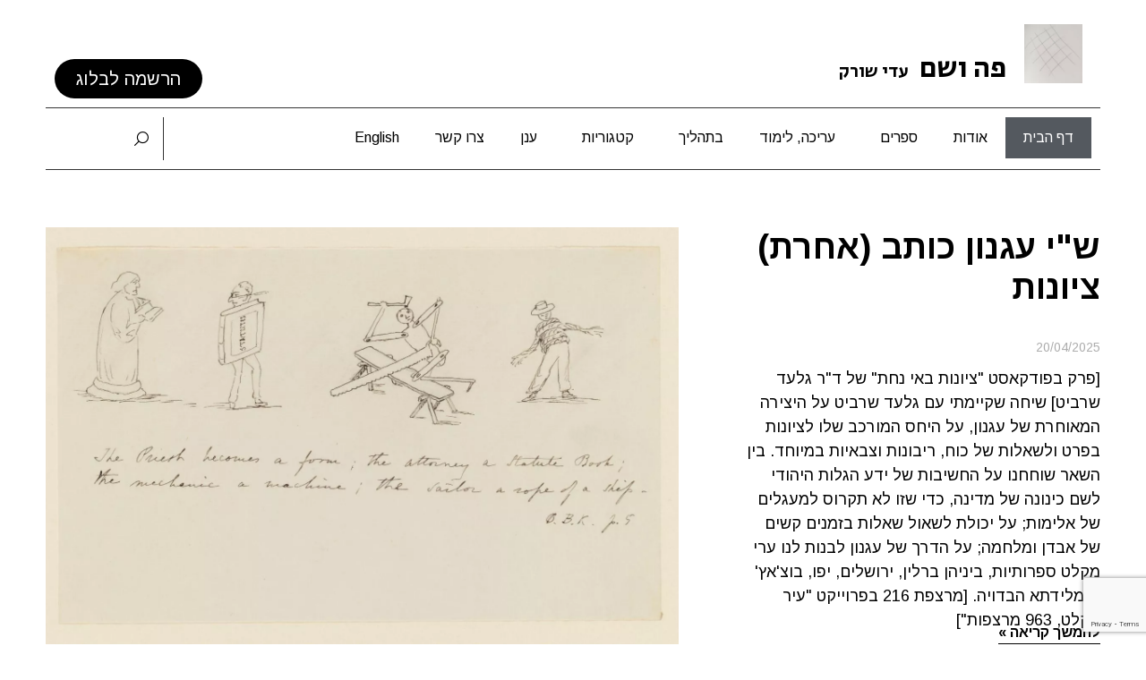

--- FILE ---
content_type: text/html; charset=UTF-8
request_url: https://adisorek.com/page/4/
body_size: 25393
content:
<!doctype html>
<html dir="rtl" lang="he-IL">
<head>
	<meta charset="UTF-8">
	<meta name="viewport" content="width=device-width, initial-scale=1">
	<link rel="profile" href="https://gmpg.org/xfn/11">
	<style>
#wpadminbar #wp-admin-bar-vtrts_pro_top_button .ab-icon:before {
	content: "\f185";
	color: #1DAE22;
	top: 3px;
}
</style><meta name='robots' content='index, follow, max-image-preview:large, max-snippet:-1, max-video-preview:-1' />

	<!-- This site is optimized with the Yoast SEO plugin v20.7 - https://yoast.com/wordpress/plugins/seo/ -->
	<title>דף הבית - פה ושם</title>
	<link rel="canonical" href="https://adisorek.com/" />
	<meta property="og:locale" content="he_IL" />
	<meta property="og:type" content="website" />
	<meta property="og:title" content="דף הבית - פה ושם" />
	<meta property="og:url" content="https://adisorek.com/" />
	<meta property="og:site_name" content="פה ושם" />
	<meta property="article:modified_time" content="2023-05-22T14:48:39+00:00" />
	<meta name="twitter:card" content="summary_large_image" />
	<meta name="twitter:label1" content="זמן קריאה מוערך" />
	<meta name="twitter:data1" content="20 דקות" />
	<script type="application/ld+json" class="yoast-schema-graph">{"@context":"https://schema.org","@graph":[{"@type":"WebPage","@id":"https://adisorek.com/","url":"https://adisorek.com/","name":"דף הבית - פה ושם","isPartOf":{"@id":"https://adisorek.com/#website"},"about":{"@id":"https://adisorek.com/#organization"},"datePublished":"2022-02-21T09:42:24+00:00","dateModified":"2023-05-22T14:48:39+00:00","breadcrumb":{"@id":"https://adisorek.com/#breadcrumb"},"inLanguage":"he-IL","potentialAction":[{"@type":"ReadAction","target":["https://adisorek.com/"]}]},{"@type":"BreadcrumbList","@id":"https://adisorek.com/#breadcrumb","itemListElement":[{"@type":"ListItem","position":1,"name":"Home"}]},{"@type":"WebSite","@id":"https://adisorek.com/#website","url":"https://adisorek.com/","name":"פה ושם","description":"עדי שורק","publisher":{"@id":"https://adisorek.com/#organization"},"potentialAction":[{"@type":"SearchAction","target":{"@type":"EntryPoint","urlTemplate":"https://adisorek.com/?s={search_term_string}"},"query-input":"required name=search_term_string"}],"inLanguage":"he-IL"},{"@type":"Organization","@id":"https://adisorek.com/#organization","name":"פה ושם","url":"https://adisorek.com/","logo":{"@type":"ImageObject","inLanguage":"he-IL","@id":"https://adisorek.com/#/schema/logo/image/","url":"https://adisorek.com/wp-content/uploads/2022/04/cropped-20210425_084542.b197b0.webp","contentUrl":"https://adisorek.com/wp-content/uploads/2022/04/cropped-20210425_084542.b197b0.webp","width":150,"height":150,"caption":"פה ושם"},"image":{"@id":"https://adisorek.com/#/schema/logo/image/"}}]}</script>
	<!-- / Yoast SEO plugin. -->


<link rel="alternate" type="application/rss+xml" title="פה ושם &laquo; פיד‏" href="https://adisorek.com/feed/" />
<link rel="alternate" type="application/rss+xml" title="פה ושם &laquo; פיד תגובות‏" href="https://adisorek.com/comments/feed/" />
<link rel="alternate" title="oEmbed (JSON)" type="application/json+oembed" href="https://adisorek.com/wp-json/oembed/1.0/embed?url=https%3A%2F%2Fadisorek.com%2F" />
<link rel="alternate" title="oEmbed (XML)" type="text/xml+oembed" href="https://adisorek.com/wp-json/oembed/1.0/embed?url=https%3A%2F%2Fadisorek.com%2F&#038;format=xml" />
<style id='wp-img-auto-sizes-contain-inline-css'>
img:is([sizes=auto i],[sizes^="auto," i]){contain-intrinsic-size:3000px 1500px}
/*# sourceURL=wp-img-auto-sizes-contain-inline-css */
</style>
<style id='wp-emoji-styles-inline-css'>

	img.wp-smiley, img.emoji {
		display: inline !important;
		border: none !important;
		box-shadow: none !important;
		height: 1em !important;
		width: 1em !important;
		margin: 0 0.07em !important;
		vertical-align: -0.1em !important;
		background: none !important;
		padding: 0 !important;
	}
/*# sourceURL=wp-emoji-styles-inline-css */
</style>
<link rel='stylesheet' id='wp-block-library-rtl-css' href='https://adisorek.com/wp-includes/css/dist/block-library/style-rtl.min.css' media='all' />
<style id='global-styles-inline-css'>
:root{--wp--preset--aspect-ratio--square: 1;--wp--preset--aspect-ratio--4-3: 4/3;--wp--preset--aspect-ratio--3-4: 3/4;--wp--preset--aspect-ratio--3-2: 3/2;--wp--preset--aspect-ratio--2-3: 2/3;--wp--preset--aspect-ratio--16-9: 16/9;--wp--preset--aspect-ratio--9-16: 9/16;--wp--preset--color--black: #000000;--wp--preset--color--cyan-bluish-gray: #abb8c3;--wp--preset--color--white: #ffffff;--wp--preset--color--pale-pink: #f78da7;--wp--preset--color--vivid-red: #cf2e2e;--wp--preset--color--luminous-vivid-orange: #ff6900;--wp--preset--color--luminous-vivid-amber: #fcb900;--wp--preset--color--light-green-cyan: #7bdcb5;--wp--preset--color--vivid-green-cyan: #00d084;--wp--preset--color--pale-cyan-blue: #8ed1fc;--wp--preset--color--vivid-cyan-blue: #0693e3;--wp--preset--color--vivid-purple: #9b51e0;--wp--preset--gradient--vivid-cyan-blue-to-vivid-purple: linear-gradient(135deg,rgb(6,147,227) 0%,rgb(155,81,224) 100%);--wp--preset--gradient--light-green-cyan-to-vivid-green-cyan: linear-gradient(135deg,rgb(122,220,180) 0%,rgb(0,208,130) 100%);--wp--preset--gradient--luminous-vivid-amber-to-luminous-vivid-orange: linear-gradient(135deg,rgb(252,185,0) 0%,rgb(255,105,0) 100%);--wp--preset--gradient--luminous-vivid-orange-to-vivid-red: linear-gradient(135deg,rgb(255,105,0) 0%,rgb(207,46,46) 100%);--wp--preset--gradient--very-light-gray-to-cyan-bluish-gray: linear-gradient(135deg,rgb(238,238,238) 0%,rgb(169,184,195) 100%);--wp--preset--gradient--cool-to-warm-spectrum: linear-gradient(135deg,rgb(74,234,220) 0%,rgb(151,120,209) 20%,rgb(207,42,186) 40%,rgb(238,44,130) 60%,rgb(251,105,98) 80%,rgb(254,248,76) 100%);--wp--preset--gradient--blush-light-purple: linear-gradient(135deg,rgb(255,206,236) 0%,rgb(152,150,240) 100%);--wp--preset--gradient--blush-bordeaux: linear-gradient(135deg,rgb(254,205,165) 0%,rgb(254,45,45) 50%,rgb(107,0,62) 100%);--wp--preset--gradient--luminous-dusk: linear-gradient(135deg,rgb(255,203,112) 0%,rgb(199,81,192) 50%,rgb(65,88,208) 100%);--wp--preset--gradient--pale-ocean: linear-gradient(135deg,rgb(255,245,203) 0%,rgb(182,227,212) 50%,rgb(51,167,181) 100%);--wp--preset--gradient--electric-grass: linear-gradient(135deg,rgb(202,248,128) 0%,rgb(113,206,126) 100%);--wp--preset--gradient--midnight: linear-gradient(135deg,rgb(2,3,129) 0%,rgb(40,116,252) 100%);--wp--preset--font-size--small: 13px;--wp--preset--font-size--medium: 20px;--wp--preset--font-size--large: 36px;--wp--preset--font-size--x-large: 42px;--wp--preset--spacing--20: 0.44rem;--wp--preset--spacing--30: 0.67rem;--wp--preset--spacing--40: 1rem;--wp--preset--spacing--50: 1.5rem;--wp--preset--spacing--60: 2.25rem;--wp--preset--spacing--70: 3.38rem;--wp--preset--spacing--80: 5.06rem;--wp--preset--shadow--natural: 6px 6px 9px rgba(0, 0, 0, 0.2);--wp--preset--shadow--deep: 12px 12px 50px rgba(0, 0, 0, 0.4);--wp--preset--shadow--sharp: 6px 6px 0px rgba(0, 0, 0, 0.2);--wp--preset--shadow--outlined: 6px 6px 0px -3px rgb(255, 255, 255), 6px 6px rgb(0, 0, 0);--wp--preset--shadow--crisp: 6px 6px 0px rgb(0, 0, 0);}:where(.is-layout-flex){gap: 0.5em;}:where(.is-layout-grid){gap: 0.5em;}body .is-layout-flex{display: flex;}.is-layout-flex{flex-wrap: wrap;align-items: center;}.is-layout-flex > :is(*, div){margin: 0;}body .is-layout-grid{display: grid;}.is-layout-grid > :is(*, div){margin: 0;}:where(.wp-block-columns.is-layout-flex){gap: 2em;}:where(.wp-block-columns.is-layout-grid){gap: 2em;}:where(.wp-block-post-template.is-layout-flex){gap: 1.25em;}:where(.wp-block-post-template.is-layout-grid){gap: 1.25em;}.has-black-color{color: var(--wp--preset--color--black) !important;}.has-cyan-bluish-gray-color{color: var(--wp--preset--color--cyan-bluish-gray) !important;}.has-white-color{color: var(--wp--preset--color--white) !important;}.has-pale-pink-color{color: var(--wp--preset--color--pale-pink) !important;}.has-vivid-red-color{color: var(--wp--preset--color--vivid-red) !important;}.has-luminous-vivid-orange-color{color: var(--wp--preset--color--luminous-vivid-orange) !important;}.has-luminous-vivid-amber-color{color: var(--wp--preset--color--luminous-vivid-amber) !important;}.has-light-green-cyan-color{color: var(--wp--preset--color--light-green-cyan) !important;}.has-vivid-green-cyan-color{color: var(--wp--preset--color--vivid-green-cyan) !important;}.has-pale-cyan-blue-color{color: var(--wp--preset--color--pale-cyan-blue) !important;}.has-vivid-cyan-blue-color{color: var(--wp--preset--color--vivid-cyan-blue) !important;}.has-vivid-purple-color{color: var(--wp--preset--color--vivid-purple) !important;}.has-black-background-color{background-color: var(--wp--preset--color--black) !important;}.has-cyan-bluish-gray-background-color{background-color: var(--wp--preset--color--cyan-bluish-gray) !important;}.has-white-background-color{background-color: var(--wp--preset--color--white) !important;}.has-pale-pink-background-color{background-color: var(--wp--preset--color--pale-pink) !important;}.has-vivid-red-background-color{background-color: var(--wp--preset--color--vivid-red) !important;}.has-luminous-vivid-orange-background-color{background-color: var(--wp--preset--color--luminous-vivid-orange) !important;}.has-luminous-vivid-amber-background-color{background-color: var(--wp--preset--color--luminous-vivid-amber) !important;}.has-light-green-cyan-background-color{background-color: var(--wp--preset--color--light-green-cyan) !important;}.has-vivid-green-cyan-background-color{background-color: var(--wp--preset--color--vivid-green-cyan) !important;}.has-pale-cyan-blue-background-color{background-color: var(--wp--preset--color--pale-cyan-blue) !important;}.has-vivid-cyan-blue-background-color{background-color: var(--wp--preset--color--vivid-cyan-blue) !important;}.has-vivid-purple-background-color{background-color: var(--wp--preset--color--vivid-purple) !important;}.has-black-border-color{border-color: var(--wp--preset--color--black) !important;}.has-cyan-bluish-gray-border-color{border-color: var(--wp--preset--color--cyan-bluish-gray) !important;}.has-white-border-color{border-color: var(--wp--preset--color--white) !important;}.has-pale-pink-border-color{border-color: var(--wp--preset--color--pale-pink) !important;}.has-vivid-red-border-color{border-color: var(--wp--preset--color--vivid-red) !important;}.has-luminous-vivid-orange-border-color{border-color: var(--wp--preset--color--luminous-vivid-orange) !important;}.has-luminous-vivid-amber-border-color{border-color: var(--wp--preset--color--luminous-vivid-amber) !important;}.has-light-green-cyan-border-color{border-color: var(--wp--preset--color--light-green-cyan) !important;}.has-vivid-green-cyan-border-color{border-color: var(--wp--preset--color--vivid-green-cyan) !important;}.has-pale-cyan-blue-border-color{border-color: var(--wp--preset--color--pale-cyan-blue) !important;}.has-vivid-cyan-blue-border-color{border-color: var(--wp--preset--color--vivid-cyan-blue) !important;}.has-vivid-purple-border-color{border-color: var(--wp--preset--color--vivid-purple) !important;}.has-vivid-cyan-blue-to-vivid-purple-gradient-background{background: var(--wp--preset--gradient--vivid-cyan-blue-to-vivid-purple) !important;}.has-light-green-cyan-to-vivid-green-cyan-gradient-background{background: var(--wp--preset--gradient--light-green-cyan-to-vivid-green-cyan) !important;}.has-luminous-vivid-amber-to-luminous-vivid-orange-gradient-background{background: var(--wp--preset--gradient--luminous-vivid-amber-to-luminous-vivid-orange) !important;}.has-luminous-vivid-orange-to-vivid-red-gradient-background{background: var(--wp--preset--gradient--luminous-vivid-orange-to-vivid-red) !important;}.has-very-light-gray-to-cyan-bluish-gray-gradient-background{background: var(--wp--preset--gradient--very-light-gray-to-cyan-bluish-gray) !important;}.has-cool-to-warm-spectrum-gradient-background{background: var(--wp--preset--gradient--cool-to-warm-spectrum) !important;}.has-blush-light-purple-gradient-background{background: var(--wp--preset--gradient--blush-light-purple) !important;}.has-blush-bordeaux-gradient-background{background: var(--wp--preset--gradient--blush-bordeaux) !important;}.has-luminous-dusk-gradient-background{background: var(--wp--preset--gradient--luminous-dusk) !important;}.has-pale-ocean-gradient-background{background: var(--wp--preset--gradient--pale-ocean) !important;}.has-electric-grass-gradient-background{background: var(--wp--preset--gradient--electric-grass) !important;}.has-midnight-gradient-background{background: var(--wp--preset--gradient--midnight) !important;}.has-small-font-size{font-size: var(--wp--preset--font-size--small) !important;}.has-medium-font-size{font-size: var(--wp--preset--font-size--medium) !important;}.has-large-font-size{font-size: var(--wp--preset--font-size--large) !important;}.has-x-large-font-size{font-size: var(--wp--preset--font-size--x-large) !important;}
/*# sourceURL=global-styles-inline-css */
</style>

<style id='classic-theme-styles-inline-css'>
/*! This file is auto-generated */
.wp-block-button__link{color:#fff;background-color:#32373c;border-radius:9999px;box-shadow:none;text-decoration:none;padding:calc(.667em + 2px) calc(1.333em + 2px);font-size:1.125em}.wp-block-file__button{background:#32373c;color:#fff;text-decoration:none}
/*# sourceURL=/wp-includes/css/classic-themes.min.css */
</style>
<link rel='stylesheet' id='mymaya-css-css' href='https://adisorek.com/wp-content/themes/hello-theme-child-master/assets/css/mymaya.css' media='all' />
<link rel='stylesheet' id='hello-elementor-css' href='https://adisorek.com/wp-content/themes/hello-elementor/style.min.css' media='all' />
<link rel='stylesheet' id='hello-elementor-theme-style-css' href='https://adisorek.com/wp-content/themes/hello-elementor/theme.min.css' media='all' />
<link rel='stylesheet' id='elementor-frontend-css' href='https://adisorek.com/wp-content/plugins/elementor/assets/css/frontend-lite-rtl.min.css' media='all' />
<link rel='stylesheet' id='elementor-post-13-css' href='https://adisorek.com/wp-content/uploads/elementor/css/post-13.css' media='all' />
<link rel='stylesheet' id='elementor-icons-css' href='https://adisorek.com/wp-content/plugins/elementor/assets/lib/eicons/css/elementor-icons.min.css' media='all' />
<link rel='stylesheet' id='swiper-css' href='https://adisorek.com/wp-content/plugins/elementor/assets/lib/swiper/css/swiper.min.css' media='all' />
<link rel='stylesheet' id='elementor-pro-css' href='https://adisorek.com/wp-content/plugins/elementor-pro/assets/css/frontend-lite-rtl.min.css' media='all' />
<link rel='stylesheet' id='namogo-icons-css' href='https://adisorek.com/wp-content/plugins/elementor-extras/assets/lib/nicons/css/nicons.css' media='all' />
<link rel='stylesheet' id='elementor-extras-frontend-css' href='https://adisorek.com/wp-content/plugins/elementor-extras/assets/css/frontend-rtl.min.css' media='all' />
<link rel='stylesheet' id='elementor-global-css' href='https://adisorek.com/wp-content/uploads/elementor/css/global.css' media='all' />
<link rel='stylesheet' id='elementor-post-10-css' href='https://adisorek.com/wp-content/uploads/elementor/css/post-10.css' media='all' />
<link rel='stylesheet' id='elementor-post-17-css' href='https://adisorek.com/wp-content/uploads/elementor/css/post-17.css' media='all' />
<link rel='stylesheet' id='elementor-post-20-css' href='https://adisorek.com/wp-content/uploads/elementor/css/post-20.css' media='all' />
<link rel='stylesheet' id='google-fonts-1-css' href='https://fonts.googleapis.com/css?family=Arimo%3A100%2C100italic%2C200%2C200italic%2C300%2C300italic%2C400%2C400italic%2C500%2C500italic%2C600%2C600italic%2C700%2C700italic%2C800%2C800italic%2C900%2C900italic%7CSecular+One%3A100%2C100italic%2C200%2C200italic%2C300%2C300italic%2C400%2C400italic%2C500%2C500italic%2C600%2C600italic%2C700%2C700italic%2C800%2C800italic%2C900%2C900italic&#038;display=auto&#038;subset=hebrew&#038;ver=6.9' media='all' />
<link rel='stylesheet' id='elementor-icons-shared-0-css' href='https://adisorek.com/wp-content/plugins/elementor/assets/lib/font-awesome/css/fontawesome.min.css' media='all' />
<link rel='stylesheet' id='elementor-icons-fa-solid-css' href='https://adisorek.com/wp-content/plugins/elementor/assets/lib/font-awesome/css/solid.min.css' media='all' />
<link rel="preconnect" href="https://fonts.gstatic.com/" crossorigin><script id="ahc_front_js-js-extra">
var ahc_ajax_front = {"ajax_url":"https://adisorek.com/wp-admin/admin-ajax.php","page_id":"10","page_title":"\u05d3\u05e3 \u05d4\u05d1\u05d9\u05ea","post_type":"page"};
//# sourceURL=ahc_front_js-js-extra
</script>
<script src="https://adisorek.com/wp-content/plugins/visitors-traffic-real-time-statistics-pro/js/front.js" id="ahc_front_js-js"></script>
<script src="https://adisorek.com/wp-includes/js/jquery/jquery.min.js" id="jquery-core-js"></script>
<script src="https://adisorek.com/wp-includes/js/jquery/jquery-migrate.min.js" id="jquery-migrate-js"></script>
<link rel="https://api.w.org/" href="https://adisorek.com/wp-json/" /><link rel="alternate" title="JSON" type="application/json" href="https://adisorek.com/wp-json/wp/v2/pages/10" /><link rel="EditURI" type="application/rsd+xml" title="RSD" href="https://adisorek.com/xmlrpc.php?rsd" />

<link rel='shortlink' href='https://adisorek.com/' />
<meta name="generator" content="Elementor 3.13.2; features: e_dom_optimization, e_optimized_assets_loading, e_optimized_css_loading, a11y_improvements, additional_custom_breakpoints; settings: css_print_method-external, google_font-enabled, font_display-auto">
<link rel='stylesheet' id='elementor-select2-css' href='https://adisorek.com/wp-content/plugins/elementor/assets/lib/e-select2/css/e-select2.min.css' media='all' />
</head>
<body class="rtl home paged wp-singular page-template-default page page-id-10 wp-custom-logo paged-4 page-paged-4 wp-theme-hello-elementor wp-child-theme-hello-theme-child-master elementor-default elementor-kit-13 elementor-page elementor-page-10">


<a class="skip-link screen-reader-text" href="#content">דלג לתוכן</a>

		<div data-elementor-type="header" data-elementor-id="17" class="elementor elementor-17 elementor-location-header">
								<section class="elementor-section elementor-top-section elementor-element elementor-element-86e521c elementor-section-full_width elementor-section-height-min-height elementor-section-height-default elementor-section-items-middle" data-id="86e521c" data-element_type="section">
						<div class="elementor-container elementor-column-gap-default">
					<div class="elementor-column elementor-col-50 elementor-top-column elementor-element elementor-element-7644024" data-id="7644024" data-element_type="column">
			<div class="elementor-widget-wrap elementor-element-populated">
								<section class="elementor-section elementor-inner-section elementor-element elementor-element-5d05885 elementor-section-boxed elementor-section-height-default elementor-section-height-default" data-id="5d05885" data-element_type="section">
						<div class="elementor-container elementor-column-gap-default">
					<div class="elementor-column elementor-col-50 elementor-inner-column elementor-element elementor-element-082edf6" data-id="082edf6" data-element_type="column">
			<div class="elementor-widget-wrap elementor-element-populated">
								<div class="elementor-element elementor-element-3842b0b elementor-widget elementor-widget-theme-site-logo elementor-widget-image" data-id="3842b0b" data-element_type="widget" data-widget_type="theme-site-logo.default">
				<div class="elementor-widget-container">
			<style>/*! elementor - v3.13.2 - 11-05-2023 */
.elementor-widget-image{text-align:center}.elementor-widget-image a{display:inline-block}.elementor-widget-image a img[src$=".svg"]{width:48px}.elementor-widget-image img{vertical-align:middle;display:inline-block}</style>								<a href="https://adisorek.com">
			<img width="150" height="150" src="https://adisorek.com/wp-content/uploads/2022/04/cropped-20210425_084542.b197b0.webp" class="attachment-full size-full wp-image-60021" alt="" />				</a>
											</div>
				</div>
					</div>
		</div>
				<div class="elementor-column elementor-col-50 elementor-inner-column elementor-element elementor-element-f3f3294" data-id="f3f3294" data-element_type="column">
			<div class="elementor-widget-wrap elementor-element-populated">
								<div class="elementor-element elementor-element-fa9c540 elementor-widget elementor-widget-heading" data-id="fa9c540" data-element_type="widget" data-widget_type="heading.default">
				<div class="elementor-widget-container">
			<style>/*! elementor - v3.13.2 - 11-05-2023 */
.elementor-heading-title{padding:0;margin:0;line-height:1}.elementor-widget-heading .elementor-heading-title[class*=elementor-size-]>a{color:inherit;font-size:inherit;line-height:inherit}.elementor-widget-heading .elementor-heading-title.elementor-size-small{font-size:15px}.elementor-widget-heading .elementor-heading-title.elementor-size-medium{font-size:19px}.elementor-widget-heading .elementor-heading-title.elementor-size-large{font-size:29px}.elementor-widget-heading .elementor-heading-title.elementor-size-xl{font-size:39px}.elementor-widget-heading .elementor-heading-title.elementor-size-xxl{font-size:59px}</style><h2 class="elementor-heading-title elementor-size-default"><a href="/">פה ושם&nbsp; 
<span style="font-size:20px;">עדי שורק</span></a></h2>		</div>
				</div>
					</div>
		</div>
							</div>
		</section>
					</div>
		</div>
				<div class="elementor-column elementor-col-50 elementor-top-column elementor-element elementor-element-02474ba elementor-hidden-mobile" data-id="02474ba" data-element_type="column">
			<div class="elementor-widget-wrap elementor-element-populated">
								<div class="elementor-element elementor-element-8d0c783 elementor-align-left elementor-widget elementor-widget-button" data-id="8d0c783" data-element_type="widget" data-widget_type="button.default">
				<div class="elementor-widget-container">
					<div class="elementor-button-wrapper">
			<a href="https://adisorek.com/subscribe/" class="elementor-button-link elementor-button elementor-size-sm" role="button">
						<span class="elementor-button-content-wrapper">
						<span class="elementor-button-text">הרשמה לבלוג</span>
		</span>
					</a>
		</div>
				</div>
				</div>
					</div>
		</div>
							</div>
		</section>
				<section class="elementor-section elementor-top-section elementor-element elementor-element-6412b0b elementor-section-full_width elementor-hidden-mobile elementor-section-height-default elementor-section-height-default" data-id="6412b0b" data-element_type="section">
						<div class="elementor-container elementor-column-gap-default">
					<div class="elementor-column elementor-col-50 elementor-top-column elementor-element elementor-element-4afbb6a" data-id="4afbb6a" data-element_type="column">
			<div class="elementor-widget-wrap elementor-element-populated">
								<div class="elementor-element elementor-element-2af9737 elementor-nav-menu--stretch elementor-nav-menu--dropdown-tablet elementor-nav-menu__text-align-aside elementor-nav-menu--toggle elementor-nav-menu--burger elementor-widget elementor-widget-nav-menu" data-id="2af9737" data-element_type="widget" data-settings="{&quot;full_width&quot;:&quot;stretch&quot;,&quot;submenu_icon&quot;:{&quot;value&quot;:&quot;&lt;i class=\&quot;\&quot;&gt;&lt;\/i&gt;&quot;,&quot;library&quot;:&quot;&quot;},&quot;layout&quot;:&quot;horizontal&quot;,&quot;toggle&quot;:&quot;burger&quot;}" data-widget_type="nav-menu.default">
				<div class="elementor-widget-container">
			<link rel="stylesheet" href="https://adisorek.com/wp-content/plugins/elementor-pro/assets/css/widget-nav-menu-rtl.min.css">			<nav class="elementor-nav-menu--main elementor-nav-menu__container elementor-nav-menu--layout-horizontal e--pointer-background e--animation-fade">
				<ul id="menu-1-2af9737" class="elementor-nav-menu"><li class="menu-item menu-item-type-post_type menu-item-object-page menu-item-home current-menu-item page_item page-item-10 current_page_item menu-item-12"><a href="https://adisorek.com/" aria-current="page" class="elementor-item elementor-item-active">דף הבית</a></li>
<li class="menu-item menu-item-type-post_type menu-item-object-page menu-item-60038"><a href="https://adisorek.com/about/" class="elementor-item">אודות</a></li>
<li class="menu-item menu-item-type-post_type menu-item-object-page menu-item-has-children menu-item-60037"><a href="https://adisorek.com/%d7%aa%d7%a7%d7%a6%d7%99%d7%a8%d7%99-%d7%a1%d7%a4%d7%a8%d7%99%d7%99/" class="elementor-item">ספרים</a>
<ul class="sub-menu elementor-nav-menu--dropdown">
	<li class="menu-item menu-item-type-taxonomy menu-item-object-category menu-item-62165"><a href="https://adisorek.com/category/%d7%9b%d7%9c-%d7%94%d7%a1%d7%a4%d7%a8%d7%99%d7%9d/" class="elementor-sub-item">כל הספרים</a></li>
	<li class="menu-item menu-item-type-post_type menu-item-object-post menu-item-62166"><a href="https://adisorek.com/%d7%a0%d7%9b%d7%aa%d7%91-%d7%91%d7%97%d7%a4%d7%a6%d7%99%d7%9d-%d7%a1%d7%99%d7%a4%d7%95%d7%a8%d7%99-%d7%97%d7%9c%d7%95%d7%9d-%d7%95%d7%95%d7%99%d7%93%d7%95%d7%99%d7%99%d7%9d/" class="elementor-sub-item">נכתב בחפצים – סיפורי חלום ווידויים</a></li>
	<li class="menu-item menu-item-type-post_type menu-item-object-post menu-item-62184"><a href="https://adisorek.com/%d7%95%d7%a0%d7%a6%d7%99%d7%94/" class="elementor-sub-item">ונציה</a></li>
	<li class="menu-item menu-item-type-custom menu-item-object-custom menu-item-60786"><a href="https://www.keter-books.co.il/%D7%A0%D7%AA%D7%9F" class="elementor-sub-item">נתן</a></li>
	<li class="menu-item menu-item-type-post_type menu-item-object-post menu-item-60159"><a href="https://adisorek.com/%d7%9c%d7%a4%d7%a2%d7%9e%d7%99%d7%9d-%d7%9e%d7%90%d7%91%d7%93%d7%99%d7%9d-%d7%90%d7%a0%d7%a9%d7%99%d7%9d-2/" class="elementor-sub-item">לפעמים מאבדים אנשים</a></li>
	<li class="menu-item menu-item-type-post_type menu-item-object-post menu-item-60209"><a href="https://adisorek.com/%d7%aa%d7%99%d7%99%d7%a8%d7%95%d7%aa-%d7%a4%d7%a0%d7%99%d7%9d/" class="elementor-sub-item">תיירות פנים</a></li>
	<li class="menu-item menu-item-type-custom menu-item-object-custom menu-item-60787"><a href="https://resling.co.il/product/%D7%97%D7%9C%D7%9C%D7%99%D7%9D-%D7%A9%D7%93%D7%95%D7%AA-%D7%AA%D7%A2%D7%95%D7%A4%D7%94-%D7%A7%D7%A0%D7%99%D7%95%D7%9F/" class="elementor-sub-item">חללים</a></li>
	<li class="menu-item menu-item-type-custom menu-item-object-custom menu-item-60788"><a href="https://www.hamigdalor.co.il/store/books/%D7%A9%D7%91%D7%A2-%D7%9E%D7%98%D7%A8%D7%95%D7%A0%D7%99%D7%AA%D7%95%D7%AA/" class="elementor-sub-item">שבע מטרוניתות</a></li>
	<li class="menu-item menu-item-type-post_type menu-item-object-page menu-item-60789"><a href="https://adisorek.com/%d7%9e%d7%9f-%d7%94%d7%91%d7%99%d7%a7%d7%95%d7%a8%d7%aa/" class="elementor-sub-item">ביקורות (על הספרים)</a></li>
</ul>
</li>
<li class="menu-item menu-item-type-post_type menu-item-object-page menu-item-60733"><a href="https://adisorek.com/%d7%a2%d7%a8%d7%99%d7%9b%d7%94-%d7%9c%d7%99%d7%9e%d7%95%d7%93/" class="elementor-item">עריכה, לימוד</a></li>
<li class="menu-item menu-item-type-custom menu-item-object-custom menu-item-has-children menu-item-60156"><a href="#" class="elementor-item elementor-item-anchor">בתהליך</a>
<ul class="sub-menu elementor-nav-menu--dropdown">
	<li class="menu-item menu-item-type-taxonomy menu-item-object-category menu-item-60671"><a href="https://adisorek.com/category/%d7%a2%d7%99%d7%a8-%d7%9e%d7%a7%d7%9c%d7%98-963-%d7%9e%d7%a8%d7%a6%d7%a4%d7%95%d7%aa/" class="elementor-sub-item">עיר מקלט, 963 מרצפות</a></li>
	<li class="menu-item menu-item-type-taxonomy menu-item-object-category menu-item-61378"><a href="https://adisorek.com/category/%d7%9e%d7%a1%d7%aa-%d7%94%d7%9b%d7%aa%d7%91-%d7%9e%d7%97%d7%a9%d7%91%d7%95%d7%aa-%d7%a2%d7%9c-%d7%a9%d7%a4%d7%94-%d7%95%d7%a1%d7%a4%d7%a8%d7%95%d7%aa/" class="elementor-sub-item">מסת הכתב - מחשבות על שפה וספרות</a></li>
</ul>
</li>
<li class="menu-item menu-item-type-custom menu-item-object-custom menu-item-has-children menu-item-60157"><a href="#" class="elementor-item elementor-item-anchor">קטגוריות</a>
<ul class="sub-menu elementor-nav-menu--dropdown">
	<li class="menu-item menu-item-type-taxonomy menu-item-object-category menu-item-60210"><a href="https://adisorek.com/category/%d7%90%d7%99%d7%a8%d7%95%d7%a2%d7%99%d7%9d/" class="elementor-sub-item">אירועים</a></li>
	<li class="menu-item menu-item-type-taxonomy menu-item-object-category menu-item-60211"><a href="https://adisorek.com/category/%d7%94%d7%a9%d7%a8%d7%90%d7%94/" class="elementor-sub-item">השראה</a></li>
	<li class="menu-item menu-item-type-taxonomy menu-item-object-category menu-item-60212"><a href="https://adisorek.com/category/%d7%99%d7%a6%d7%99%d7%a8%d7%94-%d7%91%d7%99%d7%9f-%d7%aa%d7%97%d7%95%d7%9e%d7%99%d7%aa/" class="elementor-sub-item">יצירה בין-תחומית</a></li>
	<li class="menu-item menu-item-type-taxonomy menu-item-object-category menu-item-60213"><a href="https://adisorek.com/category/%d7%9e%d7%a1%d7%95%d7%aa/" class="elementor-sub-item">מסות</a></li>
	<li class="menu-item menu-item-type-taxonomy menu-item-object-category menu-item-60214"><a href="https://adisorek.com/category/%d7%a1%d7%93%d7%a0%d7%aa-%d7%9b%d7%aa%d7%99%d7%91%d7%94/" class="elementor-sub-item">סדנת כתיבה</a></li>
	<li class="menu-item menu-item-type-taxonomy menu-item-object-category menu-item-has-children menu-item-60215"><a href="https://adisorek.com/category/%d7%a4%d7%a8%d7%95%d7%96%d7%94/" class="elementor-sub-item">פרוזה</a>
	<ul class="sub-menu elementor-nav-menu--dropdown">
		<li class="menu-item menu-item-type-taxonomy menu-item-object-category menu-item-62168"><a href="https://adisorek.com/category/%d7%a0%d7%9b%d7%aa%d7%91-%d7%91%d7%97%d7%a4%d7%a6%d7%99%d7%9d/" class="elementor-sub-item">נכתב בחפצים</a></li>
	</ul>
</li>
	<li class="menu-item menu-item-type-taxonomy menu-item-object-category menu-item-60670"><a href="https://adisorek.com/category/%d7%9e%d7%a8%d7%a6%d7%a4%d7%95%d7%aa/" class="elementor-sub-item">מרצפות</a></li>
	<li class="menu-item menu-item-type-taxonomy menu-item-object-category menu-item-60762"><a href="https://adisorek.com/category/%d7%95%d7%a9%d7%aa%d7%99/" class="elementor-sub-item">ושתי</a></li>
	<li class="menu-item menu-item-type-taxonomy menu-item-object-category menu-item-61110"><a href="https://adisorek.com/category/%d7%9e%d7%97%d7%a7%d7%a8-%d7%90%d7%a7%d7%93%d7%9e%d7%99/" class="elementor-sub-item">מחקר אקדמי</a></li>
</ul>
</li>
<li class="menu-item menu-item-type-post_type menu-item-object-page menu-item-60481"><a href="https://adisorek.com/%d7%a2%d7%a0%d7%9f/" class="elementor-item">ענן</a></li>
<li class="menu-item menu-item-type-post_type menu-item-object-page menu-item-60039"><a href="https://adisorek.com/%d7%9b%d7%aa%d7%91%d7%95-%d7%90%d7%9c%d7%99/" class="elementor-item">צרו קשר</a></li>
<li class="menu-item menu-item-type-post_type menu-item-object-page menu-item-60648"><a href="https://adisorek.com/english/" class="elementor-item">English</a></li>
</ul>			</nav>
					<div class="elementor-menu-toggle" role="button" tabindex="0" aria-label="כפתור פתיחת תפריט" aria-expanded="false">
			<i aria-hidden="true" role="presentation" class="elementor-menu-toggle__icon--open eicon-menu-bar"></i><i aria-hidden="true" role="presentation" class="elementor-menu-toggle__icon--close eicon-close"></i>			<span class="elementor-screen-only">תפריט</span>
		</div>
					<nav class="elementor-nav-menu--dropdown elementor-nav-menu__container" aria-hidden="true">
				<ul id="menu-2-2af9737" class="elementor-nav-menu"><li class="menu-item menu-item-type-post_type menu-item-object-page menu-item-home current-menu-item page_item page-item-10 current_page_item menu-item-12"><a href="https://adisorek.com/" aria-current="page" class="elementor-item elementor-item-active" tabindex="-1">דף הבית</a></li>
<li class="menu-item menu-item-type-post_type menu-item-object-page menu-item-60038"><a href="https://adisorek.com/about/" class="elementor-item" tabindex="-1">אודות</a></li>
<li class="menu-item menu-item-type-post_type menu-item-object-page menu-item-has-children menu-item-60037"><a href="https://adisorek.com/%d7%aa%d7%a7%d7%a6%d7%99%d7%a8%d7%99-%d7%a1%d7%a4%d7%a8%d7%99%d7%99/" class="elementor-item" tabindex="-1">ספרים</a>
<ul class="sub-menu elementor-nav-menu--dropdown">
	<li class="menu-item menu-item-type-taxonomy menu-item-object-category menu-item-62165"><a href="https://adisorek.com/category/%d7%9b%d7%9c-%d7%94%d7%a1%d7%a4%d7%a8%d7%99%d7%9d/" class="elementor-sub-item" tabindex="-1">כל הספרים</a></li>
	<li class="menu-item menu-item-type-post_type menu-item-object-post menu-item-62166"><a href="https://adisorek.com/%d7%a0%d7%9b%d7%aa%d7%91-%d7%91%d7%97%d7%a4%d7%a6%d7%99%d7%9d-%d7%a1%d7%99%d7%a4%d7%95%d7%a8%d7%99-%d7%97%d7%9c%d7%95%d7%9d-%d7%95%d7%95%d7%99%d7%93%d7%95%d7%99%d7%99%d7%9d/" class="elementor-sub-item" tabindex="-1">נכתב בחפצים – סיפורי חלום ווידויים</a></li>
	<li class="menu-item menu-item-type-post_type menu-item-object-post menu-item-62184"><a href="https://adisorek.com/%d7%95%d7%a0%d7%a6%d7%99%d7%94/" class="elementor-sub-item" tabindex="-1">ונציה</a></li>
	<li class="menu-item menu-item-type-custom menu-item-object-custom menu-item-60786"><a href="https://www.keter-books.co.il/%D7%A0%D7%AA%D7%9F" class="elementor-sub-item" tabindex="-1">נתן</a></li>
	<li class="menu-item menu-item-type-post_type menu-item-object-post menu-item-60159"><a href="https://adisorek.com/%d7%9c%d7%a4%d7%a2%d7%9e%d7%99%d7%9d-%d7%9e%d7%90%d7%91%d7%93%d7%99%d7%9d-%d7%90%d7%a0%d7%a9%d7%99%d7%9d-2/" class="elementor-sub-item" tabindex="-1">לפעמים מאבדים אנשים</a></li>
	<li class="menu-item menu-item-type-post_type menu-item-object-post menu-item-60209"><a href="https://adisorek.com/%d7%aa%d7%99%d7%99%d7%a8%d7%95%d7%aa-%d7%a4%d7%a0%d7%99%d7%9d/" class="elementor-sub-item" tabindex="-1">תיירות פנים</a></li>
	<li class="menu-item menu-item-type-custom menu-item-object-custom menu-item-60787"><a href="https://resling.co.il/product/%D7%97%D7%9C%D7%9C%D7%99%D7%9D-%D7%A9%D7%93%D7%95%D7%AA-%D7%AA%D7%A2%D7%95%D7%A4%D7%94-%D7%A7%D7%A0%D7%99%D7%95%D7%9F/" class="elementor-sub-item" tabindex="-1">חללים</a></li>
	<li class="menu-item menu-item-type-custom menu-item-object-custom menu-item-60788"><a href="https://www.hamigdalor.co.il/store/books/%D7%A9%D7%91%D7%A2-%D7%9E%D7%98%D7%A8%D7%95%D7%A0%D7%99%D7%AA%D7%95%D7%AA/" class="elementor-sub-item" tabindex="-1">שבע מטרוניתות</a></li>
	<li class="menu-item menu-item-type-post_type menu-item-object-page menu-item-60789"><a href="https://adisorek.com/%d7%9e%d7%9f-%d7%94%d7%91%d7%99%d7%a7%d7%95%d7%a8%d7%aa/" class="elementor-sub-item" tabindex="-1">ביקורות (על הספרים)</a></li>
</ul>
</li>
<li class="menu-item menu-item-type-post_type menu-item-object-page menu-item-60733"><a href="https://adisorek.com/%d7%a2%d7%a8%d7%99%d7%9b%d7%94-%d7%9c%d7%99%d7%9e%d7%95%d7%93/" class="elementor-item" tabindex="-1">עריכה, לימוד</a></li>
<li class="menu-item menu-item-type-custom menu-item-object-custom menu-item-has-children menu-item-60156"><a href="#" class="elementor-item elementor-item-anchor" tabindex="-1">בתהליך</a>
<ul class="sub-menu elementor-nav-menu--dropdown">
	<li class="menu-item menu-item-type-taxonomy menu-item-object-category menu-item-60671"><a href="https://adisorek.com/category/%d7%a2%d7%99%d7%a8-%d7%9e%d7%a7%d7%9c%d7%98-963-%d7%9e%d7%a8%d7%a6%d7%a4%d7%95%d7%aa/" class="elementor-sub-item" tabindex="-1">עיר מקלט, 963 מרצפות</a></li>
	<li class="menu-item menu-item-type-taxonomy menu-item-object-category menu-item-61378"><a href="https://adisorek.com/category/%d7%9e%d7%a1%d7%aa-%d7%94%d7%9b%d7%aa%d7%91-%d7%9e%d7%97%d7%a9%d7%91%d7%95%d7%aa-%d7%a2%d7%9c-%d7%a9%d7%a4%d7%94-%d7%95%d7%a1%d7%a4%d7%a8%d7%95%d7%aa/" class="elementor-sub-item" tabindex="-1">מסת הכתב - מחשבות על שפה וספרות</a></li>
</ul>
</li>
<li class="menu-item menu-item-type-custom menu-item-object-custom menu-item-has-children menu-item-60157"><a href="#" class="elementor-item elementor-item-anchor" tabindex="-1">קטגוריות</a>
<ul class="sub-menu elementor-nav-menu--dropdown">
	<li class="menu-item menu-item-type-taxonomy menu-item-object-category menu-item-60210"><a href="https://adisorek.com/category/%d7%90%d7%99%d7%a8%d7%95%d7%a2%d7%99%d7%9d/" class="elementor-sub-item" tabindex="-1">אירועים</a></li>
	<li class="menu-item menu-item-type-taxonomy menu-item-object-category menu-item-60211"><a href="https://adisorek.com/category/%d7%94%d7%a9%d7%a8%d7%90%d7%94/" class="elementor-sub-item" tabindex="-1">השראה</a></li>
	<li class="menu-item menu-item-type-taxonomy menu-item-object-category menu-item-60212"><a href="https://adisorek.com/category/%d7%99%d7%a6%d7%99%d7%a8%d7%94-%d7%91%d7%99%d7%9f-%d7%aa%d7%97%d7%95%d7%9e%d7%99%d7%aa/" class="elementor-sub-item" tabindex="-1">יצירה בין-תחומית</a></li>
	<li class="menu-item menu-item-type-taxonomy menu-item-object-category menu-item-60213"><a href="https://adisorek.com/category/%d7%9e%d7%a1%d7%95%d7%aa/" class="elementor-sub-item" tabindex="-1">מסות</a></li>
	<li class="menu-item menu-item-type-taxonomy menu-item-object-category menu-item-60214"><a href="https://adisorek.com/category/%d7%a1%d7%93%d7%a0%d7%aa-%d7%9b%d7%aa%d7%99%d7%91%d7%94/" class="elementor-sub-item" tabindex="-1">סדנת כתיבה</a></li>
	<li class="menu-item menu-item-type-taxonomy menu-item-object-category menu-item-has-children menu-item-60215"><a href="https://adisorek.com/category/%d7%a4%d7%a8%d7%95%d7%96%d7%94/" class="elementor-sub-item" tabindex="-1">פרוזה</a>
	<ul class="sub-menu elementor-nav-menu--dropdown">
		<li class="menu-item menu-item-type-taxonomy menu-item-object-category menu-item-62168"><a href="https://adisorek.com/category/%d7%a0%d7%9b%d7%aa%d7%91-%d7%91%d7%97%d7%a4%d7%a6%d7%99%d7%9d/" class="elementor-sub-item" tabindex="-1">נכתב בחפצים</a></li>
	</ul>
</li>
	<li class="menu-item menu-item-type-taxonomy menu-item-object-category menu-item-60670"><a href="https://adisorek.com/category/%d7%9e%d7%a8%d7%a6%d7%a4%d7%95%d7%aa/" class="elementor-sub-item" tabindex="-1">מרצפות</a></li>
	<li class="menu-item menu-item-type-taxonomy menu-item-object-category menu-item-60762"><a href="https://adisorek.com/category/%d7%95%d7%a9%d7%aa%d7%99/" class="elementor-sub-item" tabindex="-1">ושתי</a></li>
	<li class="menu-item menu-item-type-taxonomy menu-item-object-category menu-item-61110"><a href="https://adisorek.com/category/%d7%9e%d7%97%d7%a7%d7%a8-%d7%90%d7%a7%d7%93%d7%9e%d7%99/" class="elementor-sub-item" tabindex="-1">מחקר אקדמי</a></li>
</ul>
</li>
<li class="menu-item menu-item-type-post_type menu-item-object-page menu-item-60481"><a href="https://adisorek.com/%d7%a2%d7%a0%d7%9f/" class="elementor-item" tabindex="-1">ענן</a></li>
<li class="menu-item menu-item-type-post_type menu-item-object-page menu-item-60039"><a href="https://adisorek.com/%d7%9b%d7%aa%d7%91%d7%95-%d7%90%d7%9c%d7%99/" class="elementor-item" tabindex="-1">צרו קשר</a></li>
<li class="menu-item menu-item-type-post_type menu-item-object-page menu-item-60648"><a href="https://adisorek.com/english/" class="elementor-item" tabindex="-1">English</a></li>
</ul>			</nav>
				</div>
				</div>
					</div>
		</div>
				<div class="elementor-column elementor-col-50 elementor-top-column elementor-element elementor-element-b85dafd elementor-hidden-tablet" data-id="b85dafd" data-element_type="column">
			<div class="elementor-widget-wrap elementor-element-populated">
								<div class="elementor-element elementor-element-a95756f ee-search-form-input-position--left ee-grid-columns-3 ee-grid-columns-tablet-2 ee-grid-columns-mobile-1 elementor-widget elementor-widget-ee-search-form" data-id="a95756f" data-element_type="widget" data-settings="{&quot;columns&quot;:&quot;3&quot;,&quot;columns_tablet&quot;:&quot;2&quot;,&quot;columns_mobile&quot;:&quot;1&quot;}" data-widget_type="ee-search-form.expand">
				<div class="elementor-widget-container">
			<form class="ee-form ee-search-form ee-search-form-skin--expand" role="search" action="https://adisorek.com" method="get" value="">
			<input type="hidden" class="ee-form__field__control--sent" name="ee_search_query" value="" /><div class="ee-search-form__container"><div class="ee-form__fields ee-search-form__fields">
			<div class="ee-form__field ee-form__field--input ee-form__field--search ee-search-form__field">
			<input placeholder="מה לחפש?" class="ee-search-form__input ee-form__field__control ee-form__field__control--search ee-form__field__control--text ee-form__field__control--sent ee-form__field__control--input" type="search" name="s" title="Search" value="">
		</div>		</div></div><button class="ee-search-form__submit ee-form__field__control ee-form__field__control--submit ee-form__field__control--text ee-form__field__control--sent ee-form__field__control--button ee-search-form__control--icon" type="submit">
			<span class="elementor-screen-only">Search</span><i class="ee-search-form__icon nicon nicon-search" aria-hidden="true"></i>		</button></form>		</div>
				</div>
					</div>
		</div>
							</div>
		</section>
				<section class="elementor-section elementor-top-section elementor-element elementor-element-0dfa6cf elementor-section-full_width elementor-hidden-desktop elementor-hidden-tablet elementor-section-height-default elementor-section-height-default" data-id="0dfa6cf" data-element_type="section">
						<div class="elementor-container elementor-column-gap-default">
					<div class="elementor-column elementor-col-33 elementor-top-column elementor-element elementor-element-630aeee" data-id="630aeee" data-element_type="column">
			<div class="elementor-widget-wrap elementor-element-populated">
								<div class="elementor-element elementor-element-f8141c6 elementor-nav-menu--stretch elementor-nav-menu--dropdown-tablet elementor-nav-menu__text-align-aside elementor-nav-menu--toggle elementor-nav-menu--burger elementor-widget elementor-widget-nav-menu" data-id="f8141c6" data-element_type="widget" data-settings="{&quot;full_width&quot;:&quot;stretch&quot;,&quot;submenu_icon&quot;:{&quot;value&quot;:&quot;&lt;i class=\&quot;\&quot;&gt;&lt;\/i&gt;&quot;,&quot;library&quot;:&quot;&quot;},&quot;layout&quot;:&quot;horizontal&quot;,&quot;toggle&quot;:&quot;burger&quot;}" data-widget_type="nav-menu.default">
				<div class="elementor-widget-container">
						<nav class="elementor-nav-menu--main elementor-nav-menu__container elementor-nav-menu--layout-horizontal e--pointer-background e--animation-fade">
				<ul id="menu-1-f8141c6" class="elementor-nav-menu"><li class="menu-item menu-item-type-post_type menu-item-object-page menu-item-home current-menu-item page_item page-item-10 current_page_item menu-item-12"><a href="https://adisorek.com/" aria-current="page" class="elementor-item elementor-item-active">דף הבית</a></li>
<li class="menu-item menu-item-type-post_type menu-item-object-page menu-item-60038"><a href="https://adisorek.com/about/" class="elementor-item">אודות</a></li>
<li class="menu-item menu-item-type-post_type menu-item-object-page menu-item-has-children menu-item-60037"><a href="https://adisorek.com/%d7%aa%d7%a7%d7%a6%d7%99%d7%a8%d7%99-%d7%a1%d7%a4%d7%a8%d7%99%d7%99/" class="elementor-item">ספרים</a>
<ul class="sub-menu elementor-nav-menu--dropdown">
	<li class="menu-item menu-item-type-taxonomy menu-item-object-category menu-item-62165"><a href="https://adisorek.com/category/%d7%9b%d7%9c-%d7%94%d7%a1%d7%a4%d7%a8%d7%99%d7%9d/" class="elementor-sub-item">כל הספרים</a></li>
	<li class="menu-item menu-item-type-post_type menu-item-object-post menu-item-62166"><a href="https://adisorek.com/%d7%a0%d7%9b%d7%aa%d7%91-%d7%91%d7%97%d7%a4%d7%a6%d7%99%d7%9d-%d7%a1%d7%99%d7%a4%d7%95%d7%a8%d7%99-%d7%97%d7%9c%d7%95%d7%9d-%d7%95%d7%95%d7%99%d7%93%d7%95%d7%99%d7%99%d7%9d/" class="elementor-sub-item">נכתב בחפצים – סיפורי חלום ווידויים</a></li>
	<li class="menu-item menu-item-type-post_type menu-item-object-post menu-item-62184"><a href="https://adisorek.com/%d7%95%d7%a0%d7%a6%d7%99%d7%94/" class="elementor-sub-item">ונציה</a></li>
	<li class="menu-item menu-item-type-custom menu-item-object-custom menu-item-60786"><a href="https://www.keter-books.co.il/%D7%A0%D7%AA%D7%9F" class="elementor-sub-item">נתן</a></li>
	<li class="menu-item menu-item-type-post_type menu-item-object-post menu-item-60159"><a href="https://adisorek.com/%d7%9c%d7%a4%d7%a2%d7%9e%d7%99%d7%9d-%d7%9e%d7%90%d7%91%d7%93%d7%99%d7%9d-%d7%90%d7%a0%d7%a9%d7%99%d7%9d-2/" class="elementor-sub-item">לפעמים מאבדים אנשים</a></li>
	<li class="menu-item menu-item-type-post_type menu-item-object-post menu-item-60209"><a href="https://adisorek.com/%d7%aa%d7%99%d7%99%d7%a8%d7%95%d7%aa-%d7%a4%d7%a0%d7%99%d7%9d/" class="elementor-sub-item">תיירות פנים</a></li>
	<li class="menu-item menu-item-type-custom menu-item-object-custom menu-item-60787"><a href="https://resling.co.il/product/%D7%97%D7%9C%D7%9C%D7%99%D7%9D-%D7%A9%D7%93%D7%95%D7%AA-%D7%AA%D7%A2%D7%95%D7%A4%D7%94-%D7%A7%D7%A0%D7%99%D7%95%D7%9F/" class="elementor-sub-item">חללים</a></li>
	<li class="menu-item menu-item-type-custom menu-item-object-custom menu-item-60788"><a href="https://www.hamigdalor.co.il/store/books/%D7%A9%D7%91%D7%A2-%D7%9E%D7%98%D7%A8%D7%95%D7%A0%D7%99%D7%AA%D7%95%D7%AA/" class="elementor-sub-item">שבע מטרוניתות</a></li>
	<li class="menu-item menu-item-type-post_type menu-item-object-page menu-item-60789"><a href="https://adisorek.com/%d7%9e%d7%9f-%d7%94%d7%91%d7%99%d7%a7%d7%95%d7%a8%d7%aa/" class="elementor-sub-item">ביקורות (על הספרים)</a></li>
</ul>
</li>
<li class="menu-item menu-item-type-post_type menu-item-object-page menu-item-60733"><a href="https://adisorek.com/%d7%a2%d7%a8%d7%99%d7%9b%d7%94-%d7%9c%d7%99%d7%9e%d7%95%d7%93/" class="elementor-item">עריכה, לימוד</a></li>
<li class="menu-item menu-item-type-custom menu-item-object-custom menu-item-has-children menu-item-60156"><a href="#" class="elementor-item elementor-item-anchor">בתהליך</a>
<ul class="sub-menu elementor-nav-menu--dropdown">
	<li class="menu-item menu-item-type-taxonomy menu-item-object-category menu-item-60671"><a href="https://adisorek.com/category/%d7%a2%d7%99%d7%a8-%d7%9e%d7%a7%d7%9c%d7%98-963-%d7%9e%d7%a8%d7%a6%d7%a4%d7%95%d7%aa/" class="elementor-sub-item">עיר מקלט, 963 מרצפות</a></li>
	<li class="menu-item menu-item-type-taxonomy menu-item-object-category menu-item-61378"><a href="https://adisorek.com/category/%d7%9e%d7%a1%d7%aa-%d7%94%d7%9b%d7%aa%d7%91-%d7%9e%d7%97%d7%a9%d7%91%d7%95%d7%aa-%d7%a2%d7%9c-%d7%a9%d7%a4%d7%94-%d7%95%d7%a1%d7%a4%d7%a8%d7%95%d7%aa/" class="elementor-sub-item">מסת הכתב - מחשבות על שפה וספרות</a></li>
</ul>
</li>
<li class="menu-item menu-item-type-custom menu-item-object-custom menu-item-has-children menu-item-60157"><a href="#" class="elementor-item elementor-item-anchor">קטגוריות</a>
<ul class="sub-menu elementor-nav-menu--dropdown">
	<li class="menu-item menu-item-type-taxonomy menu-item-object-category menu-item-60210"><a href="https://adisorek.com/category/%d7%90%d7%99%d7%a8%d7%95%d7%a2%d7%99%d7%9d/" class="elementor-sub-item">אירועים</a></li>
	<li class="menu-item menu-item-type-taxonomy menu-item-object-category menu-item-60211"><a href="https://adisorek.com/category/%d7%94%d7%a9%d7%a8%d7%90%d7%94/" class="elementor-sub-item">השראה</a></li>
	<li class="menu-item menu-item-type-taxonomy menu-item-object-category menu-item-60212"><a href="https://adisorek.com/category/%d7%99%d7%a6%d7%99%d7%a8%d7%94-%d7%91%d7%99%d7%9f-%d7%aa%d7%97%d7%95%d7%9e%d7%99%d7%aa/" class="elementor-sub-item">יצירה בין-תחומית</a></li>
	<li class="menu-item menu-item-type-taxonomy menu-item-object-category menu-item-60213"><a href="https://adisorek.com/category/%d7%9e%d7%a1%d7%95%d7%aa/" class="elementor-sub-item">מסות</a></li>
	<li class="menu-item menu-item-type-taxonomy menu-item-object-category menu-item-60214"><a href="https://adisorek.com/category/%d7%a1%d7%93%d7%a0%d7%aa-%d7%9b%d7%aa%d7%99%d7%91%d7%94/" class="elementor-sub-item">סדנת כתיבה</a></li>
	<li class="menu-item menu-item-type-taxonomy menu-item-object-category menu-item-has-children menu-item-60215"><a href="https://adisorek.com/category/%d7%a4%d7%a8%d7%95%d7%96%d7%94/" class="elementor-sub-item">פרוזה</a>
	<ul class="sub-menu elementor-nav-menu--dropdown">
		<li class="menu-item menu-item-type-taxonomy menu-item-object-category menu-item-62168"><a href="https://adisorek.com/category/%d7%a0%d7%9b%d7%aa%d7%91-%d7%91%d7%97%d7%a4%d7%a6%d7%99%d7%9d/" class="elementor-sub-item">נכתב בחפצים</a></li>
	</ul>
</li>
	<li class="menu-item menu-item-type-taxonomy menu-item-object-category menu-item-60670"><a href="https://adisorek.com/category/%d7%9e%d7%a8%d7%a6%d7%a4%d7%95%d7%aa/" class="elementor-sub-item">מרצפות</a></li>
	<li class="menu-item menu-item-type-taxonomy menu-item-object-category menu-item-60762"><a href="https://adisorek.com/category/%d7%95%d7%a9%d7%aa%d7%99/" class="elementor-sub-item">ושתי</a></li>
	<li class="menu-item menu-item-type-taxonomy menu-item-object-category menu-item-61110"><a href="https://adisorek.com/category/%d7%9e%d7%97%d7%a7%d7%a8-%d7%90%d7%a7%d7%93%d7%9e%d7%99/" class="elementor-sub-item">מחקר אקדמי</a></li>
</ul>
</li>
<li class="menu-item menu-item-type-post_type menu-item-object-page menu-item-60481"><a href="https://adisorek.com/%d7%a2%d7%a0%d7%9f/" class="elementor-item">ענן</a></li>
<li class="menu-item menu-item-type-post_type menu-item-object-page menu-item-60039"><a href="https://adisorek.com/%d7%9b%d7%aa%d7%91%d7%95-%d7%90%d7%9c%d7%99/" class="elementor-item">צרו קשר</a></li>
<li class="menu-item menu-item-type-post_type menu-item-object-page menu-item-60648"><a href="https://adisorek.com/english/" class="elementor-item">English</a></li>
</ul>			</nav>
					<div class="elementor-menu-toggle" role="button" tabindex="0" aria-label="כפתור פתיחת תפריט" aria-expanded="false">
			<i aria-hidden="true" role="presentation" class="elementor-menu-toggle__icon--open eicon-menu-bar"></i><i aria-hidden="true" role="presentation" class="elementor-menu-toggle__icon--close eicon-close"></i>			<span class="elementor-screen-only">תפריט</span>
		</div>
					<nav class="elementor-nav-menu--dropdown elementor-nav-menu__container" aria-hidden="true">
				<ul id="menu-2-f8141c6" class="elementor-nav-menu"><li class="menu-item menu-item-type-post_type menu-item-object-page menu-item-home current-menu-item page_item page-item-10 current_page_item menu-item-12"><a href="https://adisorek.com/" aria-current="page" class="elementor-item elementor-item-active" tabindex="-1">דף הבית</a></li>
<li class="menu-item menu-item-type-post_type menu-item-object-page menu-item-60038"><a href="https://adisorek.com/about/" class="elementor-item" tabindex="-1">אודות</a></li>
<li class="menu-item menu-item-type-post_type menu-item-object-page menu-item-has-children menu-item-60037"><a href="https://adisorek.com/%d7%aa%d7%a7%d7%a6%d7%99%d7%a8%d7%99-%d7%a1%d7%a4%d7%a8%d7%99%d7%99/" class="elementor-item" tabindex="-1">ספרים</a>
<ul class="sub-menu elementor-nav-menu--dropdown">
	<li class="menu-item menu-item-type-taxonomy menu-item-object-category menu-item-62165"><a href="https://adisorek.com/category/%d7%9b%d7%9c-%d7%94%d7%a1%d7%a4%d7%a8%d7%99%d7%9d/" class="elementor-sub-item" tabindex="-1">כל הספרים</a></li>
	<li class="menu-item menu-item-type-post_type menu-item-object-post menu-item-62166"><a href="https://adisorek.com/%d7%a0%d7%9b%d7%aa%d7%91-%d7%91%d7%97%d7%a4%d7%a6%d7%99%d7%9d-%d7%a1%d7%99%d7%a4%d7%95%d7%a8%d7%99-%d7%97%d7%9c%d7%95%d7%9d-%d7%95%d7%95%d7%99%d7%93%d7%95%d7%99%d7%99%d7%9d/" class="elementor-sub-item" tabindex="-1">נכתב בחפצים – סיפורי חלום ווידויים</a></li>
	<li class="menu-item menu-item-type-post_type menu-item-object-post menu-item-62184"><a href="https://adisorek.com/%d7%95%d7%a0%d7%a6%d7%99%d7%94/" class="elementor-sub-item" tabindex="-1">ונציה</a></li>
	<li class="menu-item menu-item-type-custom menu-item-object-custom menu-item-60786"><a href="https://www.keter-books.co.il/%D7%A0%D7%AA%D7%9F" class="elementor-sub-item" tabindex="-1">נתן</a></li>
	<li class="menu-item menu-item-type-post_type menu-item-object-post menu-item-60159"><a href="https://adisorek.com/%d7%9c%d7%a4%d7%a2%d7%9e%d7%99%d7%9d-%d7%9e%d7%90%d7%91%d7%93%d7%99%d7%9d-%d7%90%d7%a0%d7%a9%d7%99%d7%9d-2/" class="elementor-sub-item" tabindex="-1">לפעמים מאבדים אנשים</a></li>
	<li class="menu-item menu-item-type-post_type menu-item-object-post menu-item-60209"><a href="https://adisorek.com/%d7%aa%d7%99%d7%99%d7%a8%d7%95%d7%aa-%d7%a4%d7%a0%d7%99%d7%9d/" class="elementor-sub-item" tabindex="-1">תיירות פנים</a></li>
	<li class="menu-item menu-item-type-custom menu-item-object-custom menu-item-60787"><a href="https://resling.co.il/product/%D7%97%D7%9C%D7%9C%D7%99%D7%9D-%D7%A9%D7%93%D7%95%D7%AA-%D7%AA%D7%A2%D7%95%D7%A4%D7%94-%D7%A7%D7%A0%D7%99%D7%95%D7%9F/" class="elementor-sub-item" tabindex="-1">חללים</a></li>
	<li class="menu-item menu-item-type-custom menu-item-object-custom menu-item-60788"><a href="https://www.hamigdalor.co.il/store/books/%D7%A9%D7%91%D7%A2-%D7%9E%D7%98%D7%A8%D7%95%D7%A0%D7%99%D7%AA%D7%95%D7%AA/" class="elementor-sub-item" tabindex="-1">שבע מטרוניתות</a></li>
	<li class="menu-item menu-item-type-post_type menu-item-object-page menu-item-60789"><a href="https://adisorek.com/%d7%9e%d7%9f-%d7%94%d7%91%d7%99%d7%a7%d7%95%d7%a8%d7%aa/" class="elementor-sub-item" tabindex="-1">ביקורות (על הספרים)</a></li>
</ul>
</li>
<li class="menu-item menu-item-type-post_type menu-item-object-page menu-item-60733"><a href="https://adisorek.com/%d7%a2%d7%a8%d7%99%d7%9b%d7%94-%d7%9c%d7%99%d7%9e%d7%95%d7%93/" class="elementor-item" tabindex="-1">עריכה, לימוד</a></li>
<li class="menu-item menu-item-type-custom menu-item-object-custom menu-item-has-children menu-item-60156"><a href="#" class="elementor-item elementor-item-anchor" tabindex="-1">בתהליך</a>
<ul class="sub-menu elementor-nav-menu--dropdown">
	<li class="menu-item menu-item-type-taxonomy menu-item-object-category menu-item-60671"><a href="https://adisorek.com/category/%d7%a2%d7%99%d7%a8-%d7%9e%d7%a7%d7%9c%d7%98-963-%d7%9e%d7%a8%d7%a6%d7%a4%d7%95%d7%aa/" class="elementor-sub-item" tabindex="-1">עיר מקלט, 963 מרצפות</a></li>
	<li class="menu-item menu-item-type-taxonomy menu-item-object-category menu-item-61378"><a href="https://adisorek.com/category/%d7%9e%d7%a1%d7%aa-%d7%94%d7%9b%d7%aa%d7%91-%d7%9e%d7%97%d7%a9%d7%91%d7%95%d7%aa-%d7%a2%d7%9c-%d7%a9%d7%a4%d7%94-%d7%95%d7%a1%d7%a4%d7%a8%d7%95%d7%aa/" class="elementor-sub-item" tabindex="-1">מסת הכתב - מחשבות על שפה וספרות</a></li>
</ul>
</li>
<li class="menu-item menu-item-type-custom menu-item-object-custom menu-item-has-children menu-item-60157"><a href="#" class="elementor-item elementor-item-anchor" tabindex="-1">קטגוריות</a>
<ul class="sub-menu elementor-nav-menu--dropdown">
	<li class="menu-item menu-item-type-taxonomy menu-item-object-category menu-item-60210"><a href="https://adisorek.com/category/%d7%90%d7%99%d7%a8%d7%95%d7%a2%d7%99%d7%9d/" class="elementor-sub-item" tabindex="-1">אירועים</a></li>
	<li class="menu-item menu-item-type-taxonomy menu-item-object-category menu-item-60211"><a href="https://adisorek.com/category/%d7%94%d7%a9%d7%a8%d7%90%d7%94/" class="elementor-sub-item" tabindex="-1">השראה</a></li>
	<li class="menu-item menu-item-type-taxonomy menu-item-object-category menu-item-60212"><a href="https://adisorek.com/category/%d7%99%d7%a6%d7%99%d7%a8%d7%94-%d7%91%d7%99%d7%9f-%d7%aa%d7%97%d7%95%d7%9e%d7%99%d7%aa/" class="elementor-sub-item" tabindex="-1">יצירה בין-תחומית</a></li>
	<li class="menu-item menu-item-type-taxonomy menu-item-object-category menu-item-60213"><a href="https://adisorek.com/category/%d7%9e%d7%a1%d7%95%d7%aa/" class="elementor-sub-item" tabindex="-1">מסות</a></li>
	<li class="menu-item menu-item-type-taxonomy menu-item-object-category menu-item-60214"><a href="https://adisorek.com/category/%d7%a1%d7%93%d7%a0%d7%aa-%d7%9b%d7%aa%d7%99%d7%91%d7%94/" class="elementor-sub-item" tabindex="-1">סדנת כתיבה</a></li>
	<li class="menu-item menu-item-type-taxonomy menu-item-object-category menu-item-has-children menu-item-60215"><a href="https://adisorek.com/category/%d7%a4%d7%a8%d7%95%d7%96%d7%94/" class="elementor-sub-item" tabindex="-1">פרוזה</a>
	<ul class="sub-menu elementor-nav-menu--dropdown">
		<li class="menu-item menu-item-type-taxonomy menu-item-object-category menu-item-62168"><a href="https://adisorek.com/category/%d7%a0%d7%9b%d7%aa%d7%91-%d7%91%d7%97%d7%a4%d7%a6%d7%99%d7%9d/" class="elementor-sub-item" tabindex="-1">נכתב בחפצים</a></li>
	</ul>
</li>
	<li class="menu-item menu-item-type-taxonomy menu-item-object-category menu-item-60670"><a href="https://adisorek.com/category/%d7%9e%d7%a8%d7%a6%d7%a4%d7%95%d7%aa/" class="elementor-sub-item" tabindex="-1">מרצפות</a></li>
	<li class="menu-item menu-item-type-taxonomy menu-item-object-category menu-item-60762"><a href="https://adisorek.com/category/%d7%95%d7%a9%d7%aa%d7%99/" class="elementor-sub-item" tabindex="-1">ושתי</a></li>
	<li class="menu-item menu-item-type-taxonomy menu-item-object-category menu-item-61110"><a href="https://adisorek.com/category/%d7%9e%d7%97%d7%a7%d7%a8-%d7%90%d7%a7%d7%93%d7%9e%d7%99/" class="elementor-sub-item" tabindex="-1">מחקר אקדמי</a></li>
</ul>
</li>
<li class="menu-item menu-item-type-post_type menu-item-object-page menu-item-60481"><a href="https://adisorek.com/%d7%a2%d7%a0%d7%9f/" class="elementor-item" tabindex="-1">ענן</a></li>
<li class="menu-item menu-item-type-post_type menu-item-object-page menu-item-60039"><a href="https://adisorek.com/%d7%9b%d7%aa%d7%91%d7%95-%d7%90%d7%9c%d7%99/" class="elementor-item" tabindex="-1">צרו קשר</a></li>
<li class="menu-item menu-item-type-post_type menu-item-object-page menu-item-60648"><a href="https://adisorek.com/english/" class="elementor-item" tabindex="-1">English</a></li>
</ul>			</nav>
				</div>
				</div>
					</div>
		</div>
				<div class="elementor-column elementor-col-33 elementor-top-column elementor-element elementor-element-401b29a elementor-hidden-desktop elementor-hidden-tablet" data-id="401b29a" data-element_type="column">
			<div class="elementor-widget-wrap elementor-element-populated">
								<div class="elementor-element elementor-element-d2bf8ed elementor-align-left elementor-mobile-align-center elementor-widget elementor-widget-button" data-id="d2bf8ed" data-element_type="widget" data-widget_type="button.default">
				<div class="elementor-widget-container">
					<div class="elementor-button-wrapper">
			<a href="https://adisorek.com/subscribe/" class="elementor-button-link elementor-button elementor-size-sm" role="button">
						<span class="elementor-button-content-wrapper">
						<span class="elementor-button-text">הרשמה לבלוג</span>
		</span>
					</a>
		</div>
				</div>
				</div>
					</div>
		</div>
				<div class="elementor-column elementor-col-33 elementor-top-column elementor-element elementor-element-d923ec9" data-id="d923ec9" data-element_type="column">
			<div class="elementor-widget-wrap elementor-element-populated">
								<div class="elementor-element elementor-element-9e21d12 ee-search-form-input-position--left ee-grid-columns-3 ee-grid-columns-tablet-2 ee-grid-columns-mobile-1 elementor-widget elementor-widget-ee-search-form" data-id="9e21d12" data-element_type="widget" data-settings="{&quot;columns&quot;:&quot;3&quot;,&quot;columns_tablet&quot;:&quot;2&quot;,&quot;columns_mobile&quot;:&quot;1&quot;}" data-widget_type="ee-search-form.expand">
				<div class="elementor-widget-container">
			<form class="ee-form ee-search-form ee-search-form-skin--expand" role="search" action="https://adisorek.com" method="get" value="">
			<input type="hidden" class="ee-form__field__control--sent" name="ee_search_query" value="" /><div class="ee-search-form__container"><div class="ee-form__fields ee-search-form__fields">
			<div class="ee-form__field ee-form__field--input ee-form__field--search ee-search-form__field">
			<input placeholder="מה לחפש?" class="ee-search-form__input ee-form__field__control ee-form__field__control--search ee-form__field__control--text ee-form__field__control--sent ee-form__field__control--input" type="search" name="s" title="Search" value="">
		</div>		</div></div><button class="ee-search-form__submit ee-form__field__control ee-form__field__control--submit ee-form__field__control--text ee-form__field__control--sent ee-form__field__control--button ee-search-form__control--icon" type="submit">
			<span class="elementor-screen-only">Search</span><i class="ee-search-form__icon nicon nicon-search" aria-hidden="true"></i>		</button></form>		</div>
				</div>
					</div>
		</div>
							</div>
		</section>
						</div>
		
<main id="content" class="site-main post-10 page type-page status-publish hentry">
		<div class="page-content">
				<div data-elementor-type="wp-page" data-elementor-id="10" class="elementor elementor-10">
									<section class="elementor-section elementor-top-section elementor-element elementor-element-0999ba7 elementor-section-full_width elementor-section-height-default elementor-section-height-default" data-id="0999ba7" data-element_type="section">
						<div class="elementor-container elementor-column-gap-default">
					<div class="elementor-column elementor-col-100 elementor-top-column elementor-element elementor-element-de5a76c" data-id="de5a76c" data-element_type="column">
			<div class="elementor-widget-wrap elementor-element-populated">
								<div class="elementor-element elementor-element-014731a elementor-grid-1 elementor-posts--thumbnail-left elementor-hidden-mobile elementor-grid-tablet-2 elementor-grid-mobile-1 elementor-widget elementor-widget-posts" data-id="014731a" data-element_type="widget" data-settings="{&quot;classic_columns&quot;:&quot;1&quot;,&quot;classic_columns_tablet&quot;:&quot;2&quot;,&quot;classic_columns_mobile&quot;:&quot;1&quot;,&quot;classic_row_gap&quot;:{&quot;unit&quot;:&quot;px&quot;,&quot;size&quot;:35,&quot;sizes&quot;:[]},&quot;classic_row_gap_tablet&quot;:{&quot;unit&quot;:&quot;px&quot;,&quot;size&quot;:&quot;&quot;,&quot;sizes&quot;:[]},&quot;classic_row_gap_mobile&quot;:{&quot;unit&quot;:&quot;px&quot;,&quot;size&quot;:&quot;&quot;,&quot;sizes&quot;:[]}}" data-widget_type="posts.classic">
				<div class="elementor-widget-container">
			<link rel="stylesheet" href="https://adisorek.com/wp-content/plugins/elementor-pro/assets/css/widget-posts-rtl.min.css">		<div class="elementor-posts-container elementor-posts elementor-posts--skin-classic elementor-grid">
				<article class="elementor-post elementor-grid-item post-62406 post type-post status-publish format-standard has-post-thumbnail hentry category-666 category-14 category---963- tag-150 tag-670 tag-638 tag-183 tag-668 tag-658 tag-194 tag---963 tag-674 tag-224 tag-672">
				<a class="elementor-post__thumbnail__link" href="https://adisorek.com/%d7%a9%d7%99-%d7%a2%d7%92%d7%a0%d7%95%d7%9f-%d7%9b%d7%95%d7%aa%d7%91-%d7%90%d7%97%d7%a8%d7%aa-%d7%a6%d7%99%d7%95%d7%a0%d7%95%d7%aa/" >
			<div class="elementor-post__thumbnail"><img fetchpriority="high" decoding="async" width="2394" height="1563" src="https://adisorek.com/wp-content/uploads/2025/04/cranch-philosophy-27.b197b0.webp" class="attachment-full size-full wp-image-62409" alt="" srcset="https://adisorek.com/wp-content/uploads/2025/04/cranch-philosophy-27.b197b0.webp 2394w, https://adisorek.com/wp-content/uploads/2025/04/cranch-philosophy-27-300x196.b197b0.webp 300w, https://adisorek.com/wp-content/uploads/2025/04/cranch-philosophy-27-1024x669.b197b0.webp 1024w, https://adisorek.com/wp-content/uploads/2025/04/cranch-philosophy-27-768x501.b197b0.webp 768w, https://adisorek.com/wp-content/uploads/2025/04/cranch-philosophy-27-1536x1003.b197b0.webp 1536w, https://adisorek.com/wp-content/uploads/2025/04/cranch-philosophy-27-2048x1337.b197b0.webp 2048w" sizes="(max-width: 2394px) 100vw, 2394px" /></div>
		</a>
				<div class="elementor-post__text">
				<h3 class="elementor-post__title">
			<a href="https://adisorek.com/%d7%a9%d7%99-%d7%a2%d7%92%d7%a0%d7%95%d7%9f-%d7%9b%d7%95%d7%aa%d7%91-%d7%90%d7%97%d7%a8%d7%aa-%d7%a6%d7%99%d7%95%d7%a0%d7%95%d7%aa/" >
				ש"י עגנון כותב (אחרת) ציונות			</a>
		</h3>
				<div class="elementor-post__meta-data">
					<span class="elementor-post-date">
			20/04/2025		</span>
				</div>
				<div class="elementor-post__excerpt">
			<p>[פרק בפודקאסט "ציונות באי נחת" של ד"ר גלעד שרביט] שיחה שקיימתי עם גלעד שרביט על היצירה המאוחרת של עגנון, על היחס המורכב שלו לציונות בפרט ולשאלות של כוח, ריבונות וצבאיות במיוחד. בין השאר שוחחנו על החשיבות של ידע הגלות היהודי לשם כינונה של מדינה, כדי שזו לא תקרוס למעגלים של אלימות; על יכולת לשאול שאלות בזמנים קשים של אבדן ומלחמה; על הדרך של עגנון לבנות לנו ערי מקלט ספרותיות, ביניהן ברלין, ירושלים, יפו, בוצ'אץ' וגומלידתא הבדויה. [מרצפת 216 בפרוייקט "עיר מקלט, 963 מרצפות"]</p>
		</div>
		
		<a class="elementor-post__read-more" href="https://adisorek.com/%d7%a9%d7%99-%d7%a2%d7%92%d7%a0%d7%95%d7%9f-%d7%9b%d7%95%d7%aa%d7%91-%d7%90%d7%97%d7%a8%d7%aa-%d7%a6%d7%99%d7%95%d7%a0%d7%95%d7%aa/" aria-label="קרא עוד אודות ש&quot;י עגנון כותב (אחרת) ציונות" >
			להמשך קריאה »		</a>

				</div>
				</article>
				</div>
		
				</div>
				</div>
				<div class="elementor-element elementor-element-941cf07 elementor-grid-1 elementor-hidden-desktop elementor-hidden-tablet elementor-grid-tablet-2 elementor-grid-mobile-1 elementor-posts--thumbnail-top elementor-widget elementor-widget-posts" data-id="941cf07" data-element_type="widget" data-settings="{&quot;classic_columns&quot;:&quot;1&quot;,&quot;classic_columns_tablet&quot;:&quot;2&quot;,&quot;classic_columns_mobile&quot;:&quot;1&quot;,&quot;classic_row_gap&quot;:{&quot;unit&quot;:&quot;px&quot;,&quot;size&quot;:35,&quot;sizes&quot;:[]},&quot;classic_row_gap_tablet&quot;:{&quot;unit&quot;:&quot;px&quot;,&quot;size&quot;:&quot;&quot;,&quot;sizes&quot;:[]},&quot;classic_row_gap_mobile&quot;:{&quot;unit&quot;:&quot;px&quot;,&quot;size&quot;:&quot;&quot;,&quot;sizes&quot;:[]}}" data-widget_type="posts.classic">
				<div class="elementor-widget-container">
					<div class="elementor-posts-container elementor-posts elementor-posts--skin-classic elementor-grid">
				<article class="elementor-post elementor-grid-item post-62406 post type-post status-publish format-standard has-post-thumbnail hentry category-666 category-14 category---963- tag-150 tag-670 tag-638 tag-183 tag-668 tag-658 tag-194 tag---963 tag-674 tag-224 tag-672">
				<a class="elementor-post__thumbnail__link" href="https://adisorek.com/%d7%a9%d7%99-%d7%a2%d7%92%d7%a0%d7%95%d7%9f-%d7%9b%d7%95%d7%aa%d7%91-%d7%90%d7%97%d7%a8%d7%aa-%d7%a6%d7%99%d7%95%d7%a0%d7%95%d7%aa/" >
			<div class="elementor-post__thumbnail"><img fetchpriority="high" decoding="async" width="2394" height="1563" src="https://adisorek.com/wp-content/uploads/2025/04/cranch-philosophy-27.b197b0.webp" class="attachment-full size-full wp-image-62409" alt="" srcset="https://adisorek.com/wp-content/uploads/2025/04/cranch-philosophy-27.b197b0.webp 2394w, https://adisorek.com/wp-content/uploads/2025/04/cranch-philosophy-27-300x196.b197b0.webp 300w, https://adisorek.com/wp-content/uploads/2025/04/cranch-philosophy-27-1024x669.b197b0.webp 1024w, https://adisorek.com/wp-content/uploads/2025/04/cranch-philosophy-27-768x501.b197b0.webp 768w, https://adisorek.com/wp-content/uploads/2025/04/cranch-philosophy-27-1536x1003.b197b0.webp 1536w, https://adisorek.com/wp-content/uploads/2025/04/cranch-philosophy-27-2048x1337.b197b0.webp 2048w" sizes="(max-width: 2394px) 100vw, 2394px" /></div>
		</a>
				<div class="elementor-post__text">
				<h3 class="elementor-post__title">
			<a href="https://adisorek.com/%d7%a9%d7%99-%d7%a2%d7%92%d7%a0%d7%95%d7%9f-%d7%9b%d7%95%d7%aa%d7%91-%d7%90%d7%97%d7%a8%d7%aa-%d7%a6%d7%99%d7%95%d7%a0%d7%95%d7%aa/" >
				ש"י עגנון כותב (אחרת) ציונות			</a>
		</h3>
				<div class="elementor-post__meta-data">
					<span class="elementor-post-date">
			20/04/2025		</span>
				</div>
				<div class="elementor-post__excerpt">
			<p>[פרק בפודקאסט "ציונות באי נחת" של ד"ר גלעד שרביט] שיחה שקיימתי עם גלעד שרביט על היצירה המאוחרת של עגנון, על היחס המורכב שלו לציונות בפרט ולשאלות של כוח, ריבונות וצבאיות במיוחד. בין השאר שוחחנו על החשיבות של ידע הגלות היהודי לשם כינונה של מדינה, כדי שזו לא תקרוס למעגלים של אלימות; על יכולת לשאול שאלות בזמנים קשים של אבדן ומלחמה; על הדרך של עגנון לבנות לנו ערי מקלט ספרותיות, ביניהן ברלין, ירושלים, יפו, בוצ'אץ' וגומלידתא הבדויה. [מרצפת 216 בפרוייקט "עיר מקלט, 963 מרצפות"]</p>
		</div>
		
		<a class="elementor-post__read-more" href="https://adisorek.com/%d7%a9%d7%99-%d7%a2%d7%92%d7%a0%d7%95%d7%9f-%d7%9b%d7%95%d7%aa%d7%91-%d7%90%d7%97%d7%a8%d7%aa-%d7%a6%d7%99%d7%95%d7%a0%d7%95%d7%aa/" aria-label="קרא עוד אודות ש&quot;י עגנון כותב (אחרת) ציונות" >
			קרא עוד »		</a>

				</div>
				</article>
				</div>
		
				</div>
				</div>
					</div>
		</div>
							</div>
		</section>
				<section class="elementor-section elementor-top-section elementor-element elementor-element-701d9ba elementor-section-full_width elementor-section-height-default elementor-section-height-default" data-id="701d9ba" data-element_type="section">
						<div class="elementor-container elementor-column-gap-no">
					<div class="elementor-column elementor-col-100 elementor-top-column elementor-element elementor-element-e9ff761" data-id="e9ff761" data-element_type="column">
			<div class="elementor-widget-wrap elementor-element-populated">
								<div class="elementor-element elementor-element-c0f6ee5 elementor-grid-5 elementor-grid-tablet-2 elementor-grid-mobile-1 elementor-posts--thumbnail-top elementor-widget elementor-widget-posts" data-id="c0f6ee5" data-element_type="widget" data-settings="{&quot;classic_columns&quot;:&quot;5&quot;,&quot;pagination_type&quot;:&quot;numbers&quot;,&quot;classic_row_gap&quot;:{&quot;unit&quot;:&quot;px&quot;,&quot;size&quot;:70,&quot;sizes&quot;:[]},&quot;classic_columns_tablet&quot;:&quot;2&quot;,&quot;classic_columns_mobile&quot;:&quot;1&quot;,&quot;classic_row_gap_tablet&quot;:{&quot;unit&quot;:&quot;px&quot;,&quot;size&quot;:&quot;&quot;,&quot;sizes&quot;:[]},&quot;classic_row_gap_mobile&quot;:{&quot;unit&quot;:&quot;px&quot;,&quot;size&quot;:&quot;&quot;,&quot;sizes&quot;:[]}}" data-widget_type="posts.classic">
				<div class="elementor-widget-container">
					<div class="elementor-posts-container elementor-posts elementor-posts--skin-classic elementor-grid">
				<article class="elementor-post elementor-grid-item post-58122 post type-post status-publish format-standard hentry category-10">
				<div class="elementor-post__text">
				<h3 class="elementor-post__title">
			<a href="https://adisorek.com/%d7%90%d7%91%d7%90-%d7%a9%d7%9c%d7%9a-%d7%90%d7%97%d7%95%d7%aa%d7%9a-%d7%a0%d7%98%d7%9c%d7%99-%d7%a1%d7%90%d7%a8%d7%95%d7%98/" >
				אבא שלך. אחותך &gt;&gt; נטלי סארוט			</a>
		</h3>
				<div class="elementor-post__meta-data">
					<span class="elementor-post-date">
			30/07/2010		</span>
				</div>
				<div class="elementor-post__excerpt">
			<p>[סיפור מתוך הספר "השימוש במילים", תרגום: חגית בת עדה, ושתי-רסלינג]</p>
		</div>
				</div>
				</article>
				<article class="elementor-post elementor-grid-item post-58084 post type-post status-publish format-standard hentry category-10">
				<div class="elementor-post__text">
				<h3 class="elementor-post__title">
			<a href="https://adisorek.com/%d7%94%d7%9e%d7%a2%d7%91%d7%a8-%d7%91%d7%aa%d7%a2%d7%9c%d7%95%d7%aa-%d7%94%d7%93%d7%9e%d7%a2-%d7%aa%d7%a7%d7%99%d7%9f-%d7%a0%d7%95%d7%a2%d7%94-%d7%a6%d7%93%d7%a7%d7%94/" >
				המעבר בתעלות הדמע תקין &gt; נועה צדקה			</a>
		</h3>
				<div class="elementor-post__meta-data">
					<span class="elementor-post-date">
			05/07/2010		</span>
				</div>
				<div class="elementor-post__excerpt">
			<p>[ספר ב-ושתי] "אני יודעת ארבעים מילים בפולנית (אולי קצת יותר)  </p>
		</div>
				</div>
				</article>
				<article class="elementor-post elementor-grid-item post-58074 post type-post status-publish format-standard hentry category-16">
				<div class="elementor-post__text">
				<h3 class="elementor-post__title">
			<a href="https://adisorek.com/%d7%90%d7%99%d7%a9-%d7%92%d7%91%d7%95%d7%94-%d7%a0%d7%95%d7%a1%d7%a2-%d7%a2%d7%9c-%d7%90%d7%95%d7%a4%d7%a0%d7%99%d7%99%d7%9d-%d7%92%d7%91%d7%95%d7%94%d7%95%d7%aa-%d7%91%d7%aa%d7%9c-%d7%90%d7%91%d7%99/" >
				איש גבוה נוסע על אופניים גבוהים בתל אביב			</a>
		</h3>
				<div class="elementor-post__meta-data">
					<span class="elementor-post-date">
			03/07/2010		</span>
				</div>
				<div class="elementor-post__excerpt">
			<p>[סיפור קצרצר] איש גבוה נוסע על אופניים גבוהים בתל אביב.</p>
		</div>
				</div>
				</article>
				<article class="elementor-post elementor-grid-item post-58069 post type-post status-publish format-standard hentry category-16">
				<div class="elementor-post__text">
				<h3 class="elementor-post__title">
			<a href="https://adisorek.com/%d7%90%d7%99%d7%a9-%d7%99%d7%95%d7%a0%d7%94-%d7%a1%d7%99%d7%a4%d7%95%d7%a8-%d7%a7%d7%a6%d7%a8%d7%a6%d7%a8/" >
				איש-יונה [סיפור קצרצר]			</a>
		</h3>
				<div class="elementor-post__meta-data">
					<span class="elementor-post-date">
			29/06/2010		</span>
				</div>
				<div class="elementor-post__excerpt">
			<p>בתחילת בוקר גשום ראיתי אותו במעלה רחוב בוגרשוב, הלאה מן</p>
		</div>
				</div>
				</article>
				<article class="elementor-post elementor-grid-item post-58062 post type-post status-publish format-standard has-post-thumbnail hentry category-10 tag-88 tag-588 tag-584 tag-586">
				<a class="elementor-post__thumbnail__link" href="https://adisorek.com/%d7%a2%d7%9c-%d7%a8%d7%a6%d7%99%d7%a0%d7%95%d7%aa-%d7%95%d7%9e%d7%a9%d7%97%d7%a7-%d7%9e%d7%99%d7%9b%d7%9c-%d7%91%d7%9f-%d7%a0%d7%a4%d7%aa%d7%9c%d7%99-%d7%a1%d7%a4%d7%a8-%d7%91-%d7%95%d7%a9%d7%aa/" >
			<div class="elementor-post__thumbnail"><img decoding="async" width="193" height="300" src="https://adisorek.com/wp-content/uploads/2010/06/689939-193x300.b197b0.webp" class="attachment-medium size-medium wp-image-61991" alt="" srcset="https://adisorek.com/wp-content/uploads/2010/06/689939-193x300.b197b0.webp 193w, https://adisorek.com/wp-content/uploads/2010/06/689939.b197b0.webp 600w" sizes="(max-width: 193px) 100vw, 193px" /></div>
		</a>
				<div class="elementor-post__text">
				<h3 class="elementor-post__title">
			<a href="https://adisorek.com/%d7%a2%d7%9c-%d7%a8%d7%a6%d7%99%d7%a0%d7%95%d7%aa-%d7%95%d7%9e%d7%a9%d7%97%d7%a7-%d7%9e%d7%99%d7%9b%d7%9c-%d7%91%d7%9f-%d7%a0%d7%a4%d7%aa%d7%9c%d7%99-%d7%a1%d7%a4%d7%a8-%d7%91-%d7%95%d7%a9%d7%aa/" >
				על רצינות ומשחק, מאת מיכל בן נפתלי [ספר ב-ושתי]			</a>
		</h3>
				<div class="elementor-post__meta-data">
					<span class="elementor-post-date">
			26/06/2010		</span>
				</div>
				<div class="elementor-post__excerpt">
			<p>היינו מכורים למשחק הזה, כל אחד לתפקידו, תפקיד שהיה תפור על פי מידותיו, שהוא תפר לעצמו, שהמציאות תפרה לנו. הרגשנו מעין שקט לשוב ולשחק אותו תפקיד. היה לנו מקום בתוך המשחק, המשחק היה המקום שלנו, בית-בתוך-בית, מעט מוגבה מעל המציאות אבל לא מדי, איזון דק בין הזיכרון שערמנו לבין העתיד שלפנינו, בין הצורה שקיבלנו לבין הצורה שהענקנו לעצמנו. [מתוך: "על הפרישות" מאת מיכל בן נפתלי]</p>
		</div>
				</div>
				</article>
				<article class="elementor-post elementor-grid-item post-58050 post type-post status-publish format-standard hentry category-10">
				<div class="elementor-post__text">
				<h3 class="elementor-post__title">
			<a href="https://adisorek.com/%d7%91%d7%aa-%d7%a2%d7%a9%d7%a8-%d7%a1%d7%99%d7%a4%d7%95%d7%a8-%d7%9e%d7%90%d7%aa-%d7%91%d7%a8%d7%99%d7%96%d7%99%d7%98-%d7%96%d7%99%d7%a8%d7%95-%d7%9e%d7%aa%d7%95%d7%9a-%d7%94%d7%a1%d7%a4%d7%a8/" >
				בת עשר &gt; בריז'יט ז'ירו			</a>
		</h3>
				<div class="elementor-post__meta-data">
					<span class="elementor-post-date">
			21/06/2010		</span>
				</div>
				<div class="elementor-post__excerpt">
			<p>"זה קורה בבוקר אחרי הארוחה, אחרי שאבא שלי רחץ את</p>
		</div>
				</div>
				</article>
				<article class="elementor-post elementor-grid-item post-52401 post type-post status-publish format-standard hentry category-10">
				<div class="elementor-post__text">
				<h3 class="elementor-post__title">
			<a href="https://adisorek.com/%d7%9e%d7%9e%d7%a2%d7%a8%d7%91-%d7%9c%d7%99%d7%a8%d7%93%d7%9f/" >
				ממערב לירדן [ספר ב-ושתי]			</a>
		</h3>
				<div class="elementor-post__meta-data">
					<span class="elementor-post-date">
			10/02/2009		</span>
				</div>
				<div class="elementor-post__excerpt">
			<p>ממערב לירדן, רומן מבריק מאת לילא חלבי – סופרת ערבייה</p>
		</div>
				</div>
				</article>
				<article class="elementor-post elementor-grid-item post-52752 post type-post status-publish format-standard hentry category-16 tag-oulipo tag-31 tag-39 tag-90 tag-94 tag-217">
				<div class="elementor-post__text">
				<h3 class="elementor-post__title">
			<a href="https://adisorek.com/%d7%a7%d7%95%d7%9c%d7%a0%d7%95%d7%a2-%d7%91%d7%a1%d7%99%d7%a0%d7%9e%d7%98%d7%a7-%d7%97%d7%99%d7%a4%d7%94-%d7%a1%d7%99%d7%a4%d7%95%d7%a8-%d7%a7%d7%a6%d7%a8%d7%a6%d7%a8/" >
				קולנוע בסינמטק חיפה [סיפור קצרצר]			</a>
		</h3>
				<div class="elementor-post__meta-data">
					<span class="elementor-post-date">
			08/02/2009		</span>
				</div>
				<div class="elementor-post__excerpt">
			<p>המרחב שנפתח בין מסך הקולנוע לבין האולם הקטן ודחוס האוויר<br />
של הסינמטק הופר תכופות על-ידי "תקלה טכנית שתתוקן בהקדם". הפסקות<br />
אלה יצרו – כנראה כמו בכל קולנוע שכונתי – הווי הנדמה כה<br />
פרטי עד שהוא מעלה דמעות בעיני כול.<br />
כאן היו אלו<br />
צעדיו המהירים והמכונסים בהלוך-ושוב של אברג'יל הכחוש (בכיסי חליפתו השחורה,<br />
המהוהה, היו קוביות חשיש חומות לשימוש ולמכירה), אשר חצו את<br />
במת העץ החורקת למרגלות המסך.</p>
		</div>
				</div>
				</article>
				<article class="elementor-post elementor-grid-item post-52588 post type-post status-publish format-standard hentry category-17 tag-33 tag-49 tag-55 tag-90 tag-97 tag-135 tag-177 tag-206">
				<div class="elementor-post__text">
				<h3 class="elementor-post__title">
			<a href="https://adisorek.com/%d7%96%d7%99%d7%9b%d7%a8%d7%95%d7%9f-%d7%93%d7%99%d7%a8%d7%94/" >
				זיכרון דירה			</a>
		</h3>
				<div class="elementor-post__meta-data">
					<span class="elementor-post-date">
			04/02/2009		</span>
				</div>
				<div class="elementor-post__excerpt">
			<p>&gt;&gt; פורסם בגליון 5 של בלוק, אפריל 2008 ; בגרסה</p>
		</div>
				</div>
				</article>
				<article class="elementor-post elementor-grid-item post-52516 post type-post status-publish format-standard hentry category-20">
				<div class="elementor-post__text">
				<h3 class="elementor-post__title">
			<a href="https://adisorek.com/%d7%a2%d7%96%d7%94-%d7%93%d7%95%d7%97-%d7%90%d7%9e%d7%a0%d7%a1%d7%98%d7%99/" >
				עזה &gt; דו"ח אמנסטי			</a>
		</h3>
				<div class="elementor-post__meta-data">
					<span class="elementor-post-date">
			01/02/2009		</span>
				</div>
				<div class="elementor-post__excerpt">
			<p>http://www.amnesty.org/en/gaza-crisis &nbsp; &nbsp; &nbsp; &nbsp; &nbsp; &nbsp; &nbsp; &nbsp; &nbsp;</p>
		</div>
				</div>
				</article>
				<article class="elementor-post elementor-grid-item post-52400 post type-post status-publish format-standard hentry category-10">
				<div class="elementor-post__text">
				<h3 class="elementor-post__title">
			<a href="https://adisorek.com/%d7%94%d7%90%d7%99%d7%a8%d7%95%d7%a2-%d7%a1%d7%a4%d7%a8-%d7%97%d7%93%d7%a9-%d7%91-%d7%95%d7%a9%d7%aa%d7%99/" >
				האירוע [ספר חדש ב-ושתי]			</a>
		</h3>
				<div class="elementor-post__meta-data">
					<span class="elementor-post-date">
			29/01/2009		</span>
				</div>
				<div class="elementor-post__excerpt">
			<p>"בתחילת אוקטובר שכבתי כמה פעמים עם פ', סטודנט למדעי המדינה</p>
		</div>
				</div>
				</article>
				<article class="elementor-post elementor-grid-item post-52200 post type-post status-publish format-standard hentry category-9">
				<div class="elementor-post__text">
				<h3 class="elementor-post__title">
			<a href="https://adisorek.com/%d7%92%d7%9c%d7%95%d7%99%d7%95%d7%aa-%d7%9c%d7%a2%d7%96%d7%94-%d7%aa%d7%a2%d7%a8%d7%95%d7%9b%d7%94/" >
				גלויות לעזה  [תערוכה]			</a>
		</h3>
				<div class="elementor-post__meta-data">
					<span class="elementor-post-date">
			26/01/2009		</span>
				</div>
				<div class="elementor-post__excerpt">
			<p>שריף סרחאן, אמן פלסטיני שחי ועובד בעזה, צלם את עזה</p>
		</div>
				</div>
				</article>
				<article class="elementor-post elementor-grid-item post-52005 post type-post status-publish format-standard hentry category-20">
				<div class="elementor-post__text">
				<h3 class="elementor-post__title">
			<a href="https://adisorek.com/%d7%90%d7%95-%d7%91-%d7%9e%d7%94/" >
				או-ב-מה			</a>
		</h3>
				<div class="elementor-post__meta-data">
					<span class="elementor-post-date">
			20/01/2009		</span>
				</div>
				<div class="elementor-post__excerpt">
			<p>או-ב-מה, אני משחררת את שמך כמו מילת הרפיה, כמו מנטרה</p>
		</div>
				</div>
				</article>
				<article class="elementor-post elementor-grid-item post-51954 post type-post status-publish format-standard hentry category-9 tag-195 tag-590 tag-592 tag-594">
				<div class="elementor-post__text">
				<h3 class="elementor-post__title">
			<a href="https://adisorek.com/%d7%9c%d7%90-%d7%aa%d7%a8%d7%a6%d7%97-%d7%9e%d7%90%d7%aa-%d7%a2%d7%9e%d7%a0%d7%95%d7%90%d7%9c-%d7%9c%d7%95%d7%99%d7%a0%d7%a1/" >
				"לא תרצח" &gt; מאת עמנואל לוינס			</a>
		</h3>
				<div class="elementor-post__meta-data">
					<span class="elementor-post-date">
			19/01/2009		</span>
				</div>
				<div class="elementor-post__excerpt">
			<p>"הידיעה מגלה, מכנה בשם, ובעצם המעשה הזה – ממיינת. הדיבור</p>
		</div>
				</div>
				</article>
				<article class="elementor-post elementor-grid-item post-51841 post type-post status-publish format-standard hentry category-20 tag-195">
				<div class="elementor-post__text">
				<h3 class="elementor-post__title">
			<a href="https://adisorek.com/%d7%94%d7%a2%d7%9c%d7%9e%d7%95%d7%aa-%d7%94%d7%a4%d6%bc%d6%b8%d7%a0%d7%99%d7%9d/" >
				העלמות הפָּנים			</a>
		</h3>
				<div class="elementor-post__meta-data">
					<span class="elementor-post-date">
			17/01/2009		</span>
				</div>
				<div class="elementor-post__excerpt">
			<p>קישורים דיווח בווידיאו של רופא נורווגי מעזה עדות: חיילים הרגו</p>
		</div>
				</div>
				</article>
				<article class="elementor-post elementor-grid-item post-51855 post type-post status-publish format-standard hentry category-20">
				<div class="elementor-post__text">
				<h3 class="elementor-post__title">
			<a href="https://adisorek.com/%d7%a2%d7%a9%d7%a8%d7%95%d7%aa-%d7%90%d7%9c%d7%a4%d7%99-%d7%a4%d7%9c%d7%99%d7%98%d7%99%d7%9d-%d7%9e%d7%a0%d7%a1%d7%99%d7%9d-%d7%9c%d7%94%d7%99%d7%9e%d7%9c%d7%98-%d7%9e%d7%94%d7%94%d7%a4%d7%a6%d7%a6/" >
				עשרות אלפי פליטים מנסים להימלט מההפצצות / עמירה הס			</a>
		</h3>
				<div class="elementor-post__meta-data">
					<span class="elementor-post-date">
			17/01/2009		</span>
				</div>
				<div class="elementor-post__excerpt">
			<p>* מאחר ולא הצלחתי למצוא את הקישור לכתבה באתר של</p>
		</div>
				</div>
				</article>
				<article class="elementor-post elementor-grid-item post-51438 post type-post status-publish format-standard hentry category-20">
				<div class="elementor-post__text">
				<h3 class="elementor-post__title">
			<a href="https://adisorek.com/%d7%98%d7%91%d7%97-%d7%91%d7%9e%d7%91%d7%a6%d7%a2/" >
				טבח במבצע			</a>
		</h3>
				<div class="elementor-post__meta-data">
					<span class="elementor-post-date">
			06/01/2009		</span>
				</div>
				<div class="elementor-post__excerpt">
			<p>הטקסט הנוכחי אינו גמור. הוא יוצא מן המחשב כטיוטה. אני</p>
		</div>
				</div>
				</article>
				<article class="elementor-post elementor-grid-item post-47391 post type-post status-publish format-standard hentry category-18">
				<div class="elementor-post__text">
				<h3 class="elementor-post__title">
			<a href="https://adisorek.com/%d7%a2%d7%9c-%d7%a4%d7%aa%d7%a7%d7%99%d7%9d/" >
				על "פתקים"			</a>
		</h3>
				<div class="elementor-post__meta-data">
					<span class="elementor-post-date">
			04/09/2008		</span>
				</div>
				<div class="elementor-post__excerpt">
			<p>בפתקים יש מחשבות גולמיות למדי שמעסיקות אותי מזה זמן, ולמרות</p>
		</div>
				</div>
				</article>
				<article class="elementor-post elementor-grid-item post-47389 post type-post status-publish format-standard hentry category-18">
				<div class="elementor-post__text">
				<h3 class="elementor-post__title">
			<a href="https://adisorek.com/%d7%94%d7%aa%d7%99%d7%a0%d7%95%d7%a7-%d7%9b%d7%90%d7%9c%d7%95%d7%94%d7%99%d7%9d-%d7%94%d7%97%d7%99%d7%9c%d7%95%d7%a0%d7%99-%d7%a4%d7%aa%d7%a7-1/" >
				התינוק כאלוהים החילוני [פתק # 1]			</a>
		</h3>
				<div class="elementor-post__meta-data">
					<span class="elementor-post-date">
			03/09/2008		</span>
				</div>
				<div class="elementor-post__excerpt">
			<p>העיניים היוצאות מן הרחם, הפה המקשקש נטול המילים, התעלומה של</p>
		</div>
				</div>
				</article>
				<article class="elementor-post elementor-grid-item post-41670 post type-post status-publish format-standard hentry category-16 tag-135 tag-155">
				<div class="elementor-post__text">
				<h3 class="elementor-post__title">
			<a href="https://adisorek.com/%d7%91%d7%a8%d7%9b%d7%aa-%d7%94%d7%92%d7%95%d7%9e%d7%9c-%d7%a1%d7%99%d7%a4%d7%95%d7%a8-%d7%a7%d7%a6%d7%a8%d7%a6%d7%a8/" >
				ברכת הגומל [סיפור קצרצר]			</a>
		</h3>
				<div class="elementor-post__meta-data">
					<span class="elementor-post-date">
			29/02/2008		</span>
				</div>
				<div class="elementor-post__excerpt">
			<p>ברוך אתה ה' אלוהינו מלך העולם הגומל לחייבים טובות, שגמלני</p>
		</div>
				</div>
				</article>
				<article class="elementor-post elementor-grid-item post-41505 post type-post status-publish format-standard hentry category-16 tag-135">
				<div class="elementor-post__text">
				<h3 class="elementor-post__title">
			<a href="https://adisorek.com/%d7%a9%d7%97%d7%95%d7%a8-%d7%95%d7%9c%d7%91%d7%9f-%d7%a1%d7%99%d7%a4%d7%95%d7%a8-%d7%a7%d7%a6%d7%a8%d7%a6%d7%a8/" >
				שחור ולבן [סיפור קצרצר]			</a>
		</h3>
				<div class="elementor-post__meta-data">
					<span class="elementor-post-date">
			24/02/2008		</span>
				</div>
				<div class="elementor-post__excerpt">
			<p>&nbsp;חלמתי חלום בשחור לבן. לא שלא היו צבעים, החלום היה</p>
		</div>
				</div>
				</article>
				<article class="elementor-post elementor-grid-item post-41470 post type-post status-publish format-standard hentry category-10">
				<div class="elementor-post__text">
				<h3 class="elementor-post__title">
			<a href="https://adisorek.com/%d7%9e%d7%9b%d7%aa%d7%a8%d7%94-%d7%a9%d7%9c-%d7%95%d7%a9%d7%aa%d7%99/" >
				מכתרה של ושתי			</a>
		</h3>
				<div class="elementor-post__meta-data">
					<span class="elementor-post-date">
			23/02/2008		</span>
				</div>
				<div class="elementor-post__excerpt">
			<p>ושתי היא סדרת פרוזה בעריכתי,&nbsp;בהוצאת רסלינג. היא מתמקדת בספרות גבולית</p>
		</div>
				</div>
				</article>
				<article class="elementor-post elementor-grid-item post-41469 post type-post status-publish format-standard has-post-thumbnail hentry category-9 category-10">
				<a class="elementor-post__thumbnail__link" href="https://adisorek.com/%d7%a6%d7%99%d7%98%d7%95%d7%98-%d7%9e%d7%aa%d7%95%d7%9a-%d7%a4%d7%a8%d7%99%d7%96-%d7%a6%d7%a8%d7%a4%d7%aa-%d7%9e%d7%90%d7%aa-%d7%92%d7%a8%d7%98%d7%a8%d7%95%d7%93-%d7%a9%d7%98%d7%99%d7%99%d7%9f/" >
			<div class="elementor-post__thumbnail"><img decoding="async" width="190" height="300" src="https://adisorek.com/wp-content/uploads/2008/02/paris_big2-190x300.b197b0.webp" class="attachment-medium size-medium wp-image-61989" alt="" srcset="https://adisorek.com/wp-content/uploads/2008/02/paris_big2-190x300.b197b0.webp 190w, https://adisorek.com/wp-content/uploads/2008/02/paris_big2.b197b0.webp 200w" sizes="(max-width: 190px) 100vw, 190px" /></div>
		</a>
				<div class="elementor-post__text">
				<h3 class="elementor-post__title">
			<a href="https://adisorek.com/%d7%a6%d7%99%d7%98%d7%95%d7%98-%d7%9e%d7%aa%d7%95%d7%9a-%d7%a4%d7%a8%d7%99%d7%96-%d7%a6%d7%a8%d7%a4%d7%aa-%d7%9e%d7%90%d7%aa-%d7%92%d7%a8%d7%98%d7%a8%d7%95%d7%93-%d7%a9%d7%98%d7%99%d7%99%d7%9f/" >
				ציטוט מתוך "פריז, צרפת" מאת גרטרוד שטיין			</a>
		</h3>
				<div class="elementor-post__meta-data">
					<span class="elementor-post-date">
			23/02/2008		</span>
				</div>
				<div class="elementor-post__excerpt">
			<p>"פריז, צרפת" מאת גרטרוד שטיין [מאנגלית: עידית שורר, ייעוץ מדעי:</p>
		</div>
				</div>
				</article>
				<article class="elementor-post elementor-grid-item post-41400 post type-post status-publish format-standard has-post-thumbnail hentry category-10 category-16 category-17 tag-33 tag-88 tag-98 tag-111 tag-560 tag-242">
				<a class="elementor-post__thumbnail__link" href="https://adisorek.com/%d7%a4%d7%aa%d7%99%d7%97%d7%aa-%d7%94%d7%a0%d7%95%d7%91%d7%9c%d7%94-%d7%97%d7%9c%d7%9c%d7%99%d7%9d/" >
			<div class="elementor-post__thumbnail"><img loading="lazy" decoding="async" width="159" height="251" src="https://adisorek.com/wp-content/uploads/2023/05/chalalim_big.b197b0.webp" class="attachment-medium size-medium wp-image-61595" alt="" /></div>
		</a>
				<div class="elementor-post__text">
				<h3 class="elementor-post__title">
			<a href="https://adisorek.com/%d7%a4%d7%aa%d7%99%d7%97%d7%aa-%d7%94%d7%a0%d7%95%d7%91%d7%9c%d7%94-%d7%97%d7%9c%d7%9c%d7%99%d7%9d/" >
				פתיחת הנובלה "חללים"			</a>
		</h3>
				<div class="elementor-post__meta-data">
					<span class="elementor-post-date">
			21/02/2008		</span>
				</div>
				<div class="elementor-post__excerpt">
			<p>בסיפור הזה יתוארו כמה מפגשים שאינם שלובים זה בזה ואינם קשורים, לכאורה או למעשה. ודאי שלשם העניין היה עליי לברור מתוך אלפי מאורעות שוליים, וביניהם מפגשים עם פועלים ועם בעלות בית, עם בניינים עצומים במהלך בנייתם, עם וילות ותיקות שהיו במהלך שיפוצן או כאלה שפגשתי בשלב סיום בנייתן, כשהן חדשות לחלוטין, צחיחות.<br />
היה עליי לבודד כמה מקרים, לשכוח את האחרים, לפחות לעת עתה, למקד את התיאור בשלושה או ארבעה אירועים שהתרחשו – לפחות בסיפור – במהלך שבועיים ימים</p>
		</div>
				</div>
				</article>
				<article class="elementor-post elementor-grid-item post-40994 post type-post status-publish format-standard has-post-thumbnail hentry category-608 category-16 category-17 tag-oulipo tag-24 tag-31 tag-33 tag-89 tag-94 tag-551 tag-584 tag-636 tag-169 tag-170 tag-219 tag-242">
				<a class="elementor-post__thumbnail__link" href="https://adisorek.com/%d7%aa%d7%99%d7%99%d7%a8%d7%95%d7%aa-%d7%a4%d7%a0%d7%99%d7%9d/" >
			<div class="elementor-post__thumbnail"><img loading="lazy" decoding="async" width="192" height="300" src="https://adisorek.com/wp-content/uploads/2023/05/d3622872b-192x300.b197b0.webp" class="attachment-medium size-medium wp-image-61594" alt="" srcset="https://adisorek.com/wp-content/uploads/2023/05/d3622872b-192x300.b197b0.webp 192w, https://adisorek.com/wp-content/uploads/2023/05/d3622872b.b197b0.webp 269w" sizes="auto, (max-width: 192px) 100vw, 192px" /></div>
		</a>
				<div class="elementor-post__text">
				<h3 class="elementor-post__title">
			<a href="https://adisorek.com/%d7%aa%d7%99%d7%99%d7%a8%d7%95%d7%aa-%d7%a4%d7%a0%d7%99%d7%9d/" >
				תיירות פנים			</a>
		</h3>
				<div class="elementor-post__meta-data">
					<span class="elementor-post-date">
			07/02/2008		</span>
				</div>
				<div class="elementor-post__excerpt">
			<p>שלושה פרקים - "אלף-בית תל-אביב", "אלף-בית אשה" ו"אלף-בית חיפה" - ממפה עדי שורק נופי חוץ ופנים. במעין לקסיקון אלף-ביתי היא עוברת בין רחובות, מושגים ומצבי תודעה, ומבעד לערכים השרירותיים לכאורה של מילון פרטי, נוצרת ארכיטקטורה אינטימית המערבלת עיר וגוף. </p>
		</div>
				</div>
				</article>
				<article class="elementor-post elementor-grid-item post-27013 post type-post status-publish format-standard hentry category-16">
				<div class="elementor-post__text">
				<h3 class="elementor-post__title">
			<a href="https://adisorek.com/%d7%97%d7%9c%d7%95%d7%9d-%d7%a4%d7%95%d7%9c%d7%99%d7%98%d7%99-%d7%a1%d7%99%d7%a4%d7%95%d7%a8-%d7%a7%d7%a6%d7%a8%d7%a6%d7%a8/" >
				חלום פוליטי [סיפור קצרצר]			</a>
		</h3>
				<div class="elementor-post__meta-data">
					<span class="elementor-post-date">
			28/12/2006		</span>
				</div>
				<div class="elementor-post__excerpt">
			<p>&nbsp; אני עובדת על פרוייקט עיצוב; מדובר&nbsp;בציפויין של אדניות וספסלי</p>
		</div>
				</div>
				</article>
				<article class="elementor-post elementor-grid-item post-9765 post type-post status-publish format-standard hentry category-16">
				<div class="elementor-post__text">
				<h3 class="elementor-post__title">
			<a href="https://adisorek.com/%d7%92%d7%9c%d7%92%d7%95%d7%9c%d7%95-%d7%a9%d7%9c-%d7%a6%d7%99%d7%95%d7%a8-%d7%a1%d7%99%d7%a4%d7%95%d7%a8/" >
				גלגולו של ציור [סיפור]			</a>
		</h3>
				<div class="elementor-post__meta-data">
					<span class="elementor-post-date">
			06/02/2005		</span>
				</div>
				<div class="elementor-post__excerpt">
			<p>פוסטר כהה וקטן ממדים, משוטח וקרוע בקצותיו, התגלגל לידיי מתוך</p>
		</div>
				</div>
				</article>
				<article class="elementor-post elementor-grid-item post-62171 post type-post status-publish format-standard has-post-thumbnail hentry category-608 category-13 category-16 category-17 tag-33 tag-111 tag-560 tag-152 tag-242">
				<a class="elementor-post__thumbnail__link" href="https://adisorek.com/%d7%97%d7%9c%d7%9c%d7%99%d7%9d/" >
			<div class="elementor-post__thumbnail"><img loading="lazy" decoding="async" width="300" height="300" src="https://adisorek.com/wp-content/uploads/2024/05/חללים-שדות-תעופה-קניון_RJZ-300x300.b197b0.webp" class="attachment-medium size-medium wp-image-62173" alt="" srcset="https://adisorek.com/wp-content/uploads/2024/05/חללים-שדות-תעופה-קניון_RJZ-300x300.b197b0.webp 300w, https://adisorek.com/wp-content/uploads/2024/05/חללים-שדות-תעופה-קניון_RJZ-150x150.b197b0.webp 150w, https://adisorek.com/wp-content/uploads/2024/05/חללים-שדות-תעופה-קניון_RJZ.b197b0.webp 460w" sizes="auto, (max-width: 300px) 100vw, 300px" /></div>
		</a>
				<div class="elementor-post__text">
				<h3 class="elementor-post__title">
			<a href="https://adisorek.com/%d7%97%d7%9c%d7%9c%d7%99%d7%9d/" >
				חללים			</a>
		</h3>
				<div class="elementor-post__meta-data">
					<span class="elementor-post-date">
			21/05/2004		</span>
				</div>
				<div class="elementor-post__excerpt">
			<p>[נובלה] צירוף קליידוסקופי בין מגדלי עזריאלי בזמן בנייתם לבין וילות בעת שיפוצן; במרחבים הנבנים והולכים נפגשת-נתקלת הדוברת בפועלים ובעלות בית, בארכיטקט ובידיעה חדשותית לאקונית, כמו גם בעוצמתו הקתדרלית של קניון עזריאלי המצוי בהתהוות, בזמן שבטרם. כל אלה אורגים תמונה של ישראל בגבול מאורעות אוקטובר 2000 ומעלים דיון ארכיטקטוני בחללי היופי, הבושה והסליחה. [בתוך: חללים | שדות תעופה | קניון – סיפור ושתי מסות, הוצאת רסלינג, סדרת "ושתי", 2004. עדי שורק, עידן צבעוני, עודד מנדה-לוי].</p>
		</div>
				</div>
				</article>
				<article class="elementor-post elementor-grid-item post-62179 post type-post status-publish format-standard has-post-thumbnail hentry category-608 category-17 tag-33 tag-44 tag-121 tag-126 tag-152 tag-183 tag-190 tag-632 tag-217 tag-242">
				<a class="elementor-post__thumbnail__link" href="https://adisorek.com/%d7%a9%d7%91%d7%a2-%d7%9e%d7%98%d7%a8%d7%95%d7%a0%d7%99%d7%aa%d7%95%d7%aa/" >
			<div class="elementor-post__thumbnail"><img loading="lazy" decoding="async" width="186" height="300" src="https://adisorek.com/wp-content/uploads/2024/05/35185-1-186x300.b197b0.webp" class="attachment-medium size-medium wp-image-62180" alt="" srcset="https://adisorek.com/wp-content/uploads/2024/05/35185-1-186x300.b197b0.webp 186w, https://adisorek.com/wp-content/uploads/2024/05/35185-1.b197b0.webp 240w" sizes="auto, (max-width: 186px) 100vw, 186px" /></div>
		</a>
				<div class="elementor-post__text">
				<h3 class="elementor-post__title">
			<a href="https://adisorek.com/%d7%a9%d7%91%d7%a2-%d7%9e%d7%98%d7%a8%d7%95%d7%a0%d7%99%d7%aa%d7%95%d7%aa/" >
				שבע מטרוניתות			</a>
		</h3>
				<div class="elementor-post__meta-data">
					<span class="elementor-post-date">
			20/05/2001		</span>
				</div>
				<div class="elementor-post__excerpt">
			<p>שבע מטרוניתות הינו פאזל מיוחד במינו. המבנה החריג של הספר יוצר שילוב בין קולות, זוויות ראייה, השתקפויות של דמויות, תיאורי חפצים ושברי זכרונות. זהו מארג רגיש, ספק פנטסטי, ספק היפר - ריאליסטי, של תודעתה של אשה צעירה.<br />
הגיבורה מנסה ליצור סרט על מקום מגוריה הנוכחי. היא מוצאת בתוך התיחום האורבני האפור והדחוס, דמויות ציוריות, מלאות חיים, לא שייכות למקום ועם זאת מהוות אותו שבע המטרוניתות, אחותו של מקסים, הגמד ועוד.<br />
בין העלילה והדמויות בסרט, עולות תמונות ילדותה של ע. המספרות סיפור מפורק שהולך ונקשר לגיבורה. הכתיבה מענגת החושים, יוצרת תצריף של קטעי פרוזה קצרים המרכיבים עלילה מרובדת, שכמו קוראת לנוע אל צדדיה ולא אל סופה.</p>
		</div>
				</div>
				</article>
				</div>
		
				<div class="e-load-more-anchor" data-page="4" data-max-page="4" data-next-page="https://adisorek.com/page/5/"></div>
				<nav class="elementor-pagination" aria-label="עימוד">
			<a class="page-numbers" href="https://adisorek.com/"><span class="elementor-screen-only">עמוד</span>1</a>
<a class="page-numbers" href="https://adisorek.com/page/2/"><span class="elementor-screen-only">עמוד</span>2</a>
<a class="page-numbers" href="https://adisorek.com/page/3/"><span class="elementor-screen-only">עמוד</span>3</a>
<span aria-current="page" class="page-numbers current"><span class="elementor-screen-only">עמוד</span>4</span>		</nav>
				</div>
				</div>
					</div>
		</div>
							</div>
		</section>
							</div>
				<div class="post-tags">
					</div>
			</div>

	</main>

			<div data-elementor-type="footer" data-elementor-id="20" class="elementor elementor-20 elementor-location-footer">
								<section class="elementor-section elementor-top-section elementor-element elementor-element-7c16983 elementor-section-full_width elementor-section-height-default elementor-section-height-default" data-id="7c16983" data-element_type="section">
						<div class="elementor-container elementor-column-gap-default">
					<div class="elementor-column elementor-col-33 elementor-top-column elementor-element elementor-element-bfe6cc1" data-id="bfe6cc1" data-element_type="column">
			<div class="elementor-widget-wrap elementor-element-populated">
								<div class="elementor-element elementor-element-e05b3b4 elementor-widget elementor-widget-heading" data-id="e05b3b4" data-element_type="widget" data-widget_type="heading.default">
				<div class="elementor-widget-container">
			<h4 class="elementor-heading-title elementor-size-default">הרשמה לבלוג</h4>		</div>
				</div>
				<div class="elementor-element elementor-element-7d03d51 elementor-button-align-stretch elementor-widget elementor-widget-form" data-id="7d03d51" data-element_type="widget" data-settings="{&quot;step_next_label&quot;:&quot;\u05d4\u05d1\u05d0&quot;,&quot;step_previous_label&quot;:&quot;\u05d4\u05e7\u05d5\u05d3\u05dd&quot;,&quot;button_width&quot;:&quot;100&quot;,&quot;step_type&quot;:&quot;number_text&quot;,&quot;step_icon_shape&quot;:&quot;circle&quot;}" data-widget_type="form.default">
				<div class="elementor-widget-container">
			<style>/*! elementor-pro - v3.12.3 - 23-04-2023 */
.elementor-button.elementor-hidden,.elementor-hidden{display:none}.e-form__step{width:100%}.e-form__step:not(.elementor-hidden){display:flex;flex-wrap:wrap}.e-form__buttons{flex-wrap:wrap}.e-form__buttons,.e-form__buttons__wrapper{display:flex}.e-form__indicators{display:flex;justify-content:space-between;align-items:center;flex-wrap:nowrap;font-size:13px;margin-bottom:var(--e-form-steps-indicators-spacing)}.e-form__indicators__indicator{display:flex;flex-direction:column;align-items:center;justify-content:center;flex-basis:0;padding:0 var(--e-form-steps-divider-gap)}.e-form__indicators__indicator__progress{width:100%;position:relative;background-color:var(--e-form-steps-indicator-progress-background-color);border-radius:var(--e-form-steps-indicator-progress-border-radius);overflow:hidden}.e-form__indicators__indicator__progress__meter{width:var(--e-form-steps-indicator-progress-meter-width,0);height:var(--e-form-steps-indicator-progress-height);line-height:var(--e-form-steps-indicator-progress-height);padding-right:15px;border-radius:var(--e-form-steps-indicator-progress-border-radius);background-color:var(--e-form-steps-indicator-progress-color);color:var(--e-form-steps-indicator-progress-meter-color);text-align:right;transition:width .1s linear}.e-form__indicators__indicator:first-child{padding-left:0}.e-form__indicators__indicator:last-child{padding-right:0}.e-form__indicators__indicator--state-inactive{color:var(--e-form-steps-indicator-inactive-primary-color,#c2cbd2)}.e-form__indicators__indicator--state-inactive [class*=indicator--shape-]:not(.e-form__indicators__indicator--shape-none){background-color:var(--e-form-steps-indicator-inactive-secondary-color,#fff)}.e-form__indicators__indicator--state-inactive object,.e-form__indicators__indicator--state-inactive svg{fill:var(--e-form-steps-indicator-inactive-primary-color,#c2cbd2)}.e-form__indicators__indicator--state-active{color:var(--e-form-steps-indicator-active-primary-color,#39b54a);border-color:var(--e-form-steps-indicator-active-secondary-color,#fff)}.e-form__indicators__indicator--state-active [class*=indicator--shape-]:not(.e-form__indicators__indicator--shape-none){background-color:var(--e-form-steps-indicator-active-secondary-color,#fff)}.e-form__indicators__indicator--state-active object,.e-form__indicators__indicator--state-active svg{fill:var(--e-form-steps-indicator-active-primary-color,#39b54a)}.e-form__indicators__indicator--state-completed{color:var(--e-form-steps-indicator-completed-secondary-color,#fff)}.e-form__indicators__indicator--state-completed [class*=indicator--shape-]:not(.e-form__indicators__indicator--shape-none){background-color:var(--e-form-steps-indicator-completed-primary-color,#39b54a)}.e-form__indicators__indicator--state-completed .e-form__indicators__indicator__label{color:var(--e-form-steps-indicator-completed-primary-color,#39b54a)}.e-form__indicators__indicator--state-completed .e-form__indicators__indicator--shape-none{color:var(--e-form-steps-indicator-completed-primary-color,#39b54a);background-color:initial}.e-form__indicators__indicator--state-completed object,.e-form__indicators__indicator--state-completed svg{fill:var(--e-form-steps-indicator-completed-secondary-color,#fff)}.e-form__indicators__indicator__icon{width:var(--e-form-steps-indicator-padding,30px);height:var(--e-form-steps-indicator-padding,30px);font-size:var(--e-form-steps-indicator-icon-size);border-width:1px;border-style:solid;display:flex;justify-content:center;align-items:center;overflow:hidden;margin-bottom:10px}.e-form__indicators__indicator__icon img,.e-form__indicators__indicator__icon object,.e-form__indicators__indicator__icon svg{width:var(--e-form-steps-indicator-icon-size);height:auto}.e-form__indicators__indicator__icon .e-font-icon-svg{height:1em}.e-form__indicators__indicator__number{width:var(--e-form-steps-indicator-padding,30px);height:var(--e-form-steps-indicator-padding,30px);border-width:1px;border-style:solid;display:flex;justify-content:center;align-items:center;margin-bottom:10px}.e-form__indicators__indicator--shape-circle{border-radius:50%}.e-form__indicators__indicator--shape-square{border-radius:0}.e-form__indicators__indicator--shape-rounded{border-radius:5px}.e-form__indicators__indicator--shape-none{border:0}.e-form__indicators__indicator__label{text-align:center}.e-form__indicators__indicator__separator{width:100%;height:var(--e-form-steps-divider-width);background-color:#babfc5}.e-form__indicators--type-icon,.e-form__indicators--type-icon_text,.e-form__indicators--type-number,.e-form__indicators--type-number_text{align-items:flex-start}.e-form__indicators--type-icon .e-form__indicators__indicator__separator,.e-form__indicators--type-icon_text .e-form__indicators__indicator__separator,.e-form__indicators--type-number .e-form__indicators__indicator__separator,.e-form__indicators--type-number_text .e-form__indicators__indicator__separator{margin-top:calc(var(--e-form-steps-indicator-padding, 30px) / 2 - var(--e-form-steps-divider-width, 1px) / 2)}.elementor-field-type-hidden{display:none}.elementor-field-type-html{display:inline-block}.elementor-login .elementor-lost-password,.elementor-login .elementor-remember-me{font-size:.85em}.elementor-field-type-recaptcha_v3 .elementor-field-label{display:none}.elementor-field-type-recaptcha_v3 .grecaptcha-badge{z-index:1}.elementor-button .elementor-form-spinner{order:3}.elementor-form .elementor-button>span{display:flex;justify-content:center;align-items:center}.elementor-form .elementor-button .elementor-button-text{white-space:normal;flex-grow:0}.elementor-form .elementor-button svg{height:auto}.elementor-form .elementor-button .e-font-icon-svg{height:1em}.elementor-select-wrapper .select-caret-down-wrapper{position:absolute;top:50%;transform:translateY(-50%);inset-inline-end:10px;pointer-events:none;font-size:11px}.elementor-select-wrapper .select-caret-down-wrapper svg{display:unset;width:1em;aspect-ratio:unset;fill:currentColor}.elementor-select-wrapper .select-caret-down-wrapper i{font-size:19px;line-height:2}.elementor-select-wrapper.remove-before:before{content:""!important}</style>		<form class="elementor-form" method="post" name="טופס חדש">
			<input type="hidden" name="post_id" value="20"/>
			<input type="hidden" name="form_id" value="7d03d51"/>
			<input type="hidden" name="referer_title" value="דף הבית - פה ושם" />

							<input type="hidden" name="queried_id" value="10"/>
			
			<div class="elementor-form-fields-wrapper elementor-labels-">
								<div class="elementor-field-type-email elementor-field-group elementor-column elementor-field-group-email elementor-col-100 elementor-field-required">
												<label for="form-field-email" class="elementor-field-label elementor-screen-only">
								אימייל							</label>
														<input size="1" type="email" name="form_fields[email]" id="form-field-email" class="elementor-field elementor-size-sm  elementor-field-textual" placeholder="אימייל" required="required" aria-required="true">
											</div>
								<div class="elementor-field-type-recaptcha_v3 elementor-field-group elementor-column elementor-field-group-field_e66e27a elementor-col-100 recaptcha_v3-bottomright">
					<div class="elementor-field" id="form-field-field_e66e27a"><div class="elementor-g-recaptcha" data-sitekey="6Ldnrf4hAAAAADYYcUW4ncosfjiRektAS9E22DiN" data-type="v3" data-action="Form" data-badge="bottomright" data-size="invisible"></div></div>				</div>
								<div class="elementor-field-group elementor-column elementor-field-type-submit elementor-col-100 e-form__buttons">
					<button type="submit" class="elementor-button elementor-size-sm">
						<span >
															<span class=" elementor-button-icon">
																										</span>
																						<span class="elementor-button-text">שליחה</span>
													</span>
					</button>
				</div>
			</div>
		</form>
				</div>
				</div>
					</div>
		</div>
				<div class="elementor-column elementor-col-33 elementor-top-column elementor-element elementor-element-3082ade" data-id="3082ade" data-element_type="column">
			<div class="elementor-widget-wrap elementor-element-populated">
								<div class="elementor-element elementor-element-3ca2250 elementor-widget elementor-widget-heading" data-id="3ca2250" data-element_type="widget" data-widget_type="heading.default">
				<div class="elementor-widget-container">
			<h4 class="elementor-heading-title elementor-size-default">צרו קשר</h4>		</div>
				</div>
				<div class="elementor-element elementor-element-4e5c643 elementor-button-align-stretch elementor-widget elementor-widget-form" data-id="4e5c643" data-element_type="widget" data-settings="{&quot;step_next_label&quot;:&quot;\u05d4\u05d1\u05d0&quot;,&quot;step_previous_label&quot;:&quot;\u05d4\u05e7\u05d5\u05d3\u05dd&quot;,&quot;button_width&quot;:&quot;100&quot;,&quot;step_type&quot;:&quot;number_text&quot;,&quot;step_icon_shape&quot;:&quot;circle&quot;}" data-widget_type="form.default">
				<div class="elementor-widget-container">
					<form class="elementor-form" method="post" name="טופס חדש">
			<input type="hidden" name="post_id" value="20"/>
			<input type="hidden" name="form_id" value="4e5c643"/>
			<input type="hidden" name="referer_title" value="דף הבית - פה ושם" />

							<input type="hidden" name="queried_id" value="10"/>
			
			<div class="elementor-form-fields-wrapper elementor-labels-">
								<div class="elementor-field-type-text elementor-field-group elementor-column elementor-field-group-name elementor-col-100">
												<label for="form-field-name" class="elementor-field-label elementor-screen-only">
								שם							</label>
														<input size="1" type="text" name="form_fields[name]" id="form-field-name" class="elementor-field elementor-size-sm  elementor-field-textual" placeholder="שם">
											</div>
								<div class="elementor-field-type-email elementor-field-group elementor-column elementor-field-group-email elementor-col-100 elementor-field-required">
												<label for="form-field-email" class="elementor-field-label elementor-screen-only">
								אימייל							</label>
														<input size="1" type="email" name="form_fields[email]" id="form-field-email" class="elementor-field elementor-size-sm  elementor-field-textual" placeholder="אימייל" required="required" aria-required="true">
											</div>
								<div class="elementor-field-type-textarea elementor-field-group elementor-column elementor-field-group-message elementor-col-100">
												<label for="form-field-message" class="elementor-field-label elementor-screen-only">
								הודעה							</label>
						<textarea class="elementor-field-textual elementor-field  elementor-size-sm" name="form_fields[message]" id="form-field-message" rows="4" placeholder="הודעה"></textarea>				</div>
								<div class="elementor-field-type-recaptcha_v3 elementor-field-group elementor-column elementor-field-group-field_9bf9455 elementor-col-100 recaptcha_v3-bottomright">
					<div class="elementor-field" id="form-field-field_9bf9455"><div class="elementor-g-recaptcha" data-sitekey="6Ldnrf4hAAAAADYYcUW4ncosfjiRektAS9E22DiN" data-type="v3" data-action="Form" data-badge="bottomright" data-size="invisible"></div></div>				</div>
								<div class="elementor-field-group elementor-column elementor-field-type-submit elementor-col-100 e-form__buttons">
					<button type="submit" class="elementor-button elementor-size-sm">
						<span >
															<span class=" elementor-button-icon">
																										</span>
																						<span class="elementor-button-text">שליחה</span>
													</span>
					</button>
				</div>
			</div>
		</form>
				</div>
				</div>
					</div>
		</div>
				<div class="elementor-column elementor-col-33 elementor-top-column elementor-element elementor-element-6b0209c" data-id="6b0209c" data-element_type="column">
			<div class="elementor-widget-wrap elementor-element-populated">
								<div class="elementor-element elementor-element-94bb06d elementor-widget elementor-widget-heading" data-id="94bb06d" data-element_type="widget" data-widget_type="heading.default">
				<div class="elementor-widget-container">
			<h4 class="elementor-heading-title elementor-size-default">קטגוריות</h4>		</div>
				</div>
				<div class="elementor-element elementor-element-c7b73d4 elementor-nav-menu--dropdown-tablet elementor-nav-menu__text-align-aside elementor-widget elementor-widget-nav-menu" data-id="c7b73d4" data-element_type="widget" data-settings="{&quot;layout&quot;:&quot;horizontal&quot;,&quot;submenu_icon&quot;:{&quot;value&quot;:&quot;&lt;i class=\&quot;fas fa-caret-down\&quot;&gt;&lt;\/i&gt;&quot;,&quot;library&quot;:&quot;fa-solid&quot;}}" data-widget_type="nav-menu.default">
				<div class="elementor-widget-container">
						<nav class="elementor-nav-menu--main elementor-nav-menu__container elementor-nav-menu--layout-horizontal e--pointer-background e--animation-fade">
				<ul id="menu-1-c7b73d4" class="elementor-nav-menu"><li class="menu-item menu-item-type-taxonomy menu-item-object-category menu-item-60686"><a href="https://adisorek.com/category/%d7%90%d7%99%d7%a8%d7%95%d7%a2%d7%99%d7%9d/" class="elementor-item">אירועים</a></li>
<li class="menu-item menu-item-type-taxonomy menu-item-object-category menu-item-60687"><a href="https://adisorek.com/category/%d7%94%d7%a9%d7%a8%d7%90%d7%94/" class="elementor-item">השראה</a></li>
<li class="menu-item menu-item-type-taxonomy menu-item-object-category menu-item-60688"><a href="https://adisorek.com/category/%d7%99%d7%a6%d7%99%d7%a8%d7%94-%d7%91%d7%99%d7%9f-%d7%aa%d7%97%d7%95%d7%9e%d7%99%d7%aa/" class="elementor-item">יצירה בין-תחומית</a></li>
<li class="menu-item menu-item-type-taxonomy menu-item-object-category menu-item-60689"><a href="https://adisorek.com/category/%d7%9e%d7%a1%d7%95%d7%aa/" class="elementor-item">מסות</a></li>
<li class="menu-item menu-item-type-taxonomy menu-item-object-category menu-item-60690"><a href="https://adisorek.com/category/%d7%9e%d7%a8%d7%a6%d7%a4%d7%95%d7%aa/" class="elementor-item">מרצפות</a></li>
<li class="menu-item menu-item-type-taxonomy menu-item-object-category menu-item-60691"><a href="https://adisorek.com/category/%d7%a1%d7%93%d7%a0%d7%aa-%d7%9b%d7%aa%d7%99%d7%91%d7%94/" class="elementor-item">סדנת כתיבה</a></li>
<li class="menu-item menu-item-type-taxonomy menu-item-object-category menu-item-60692"><a href="https://adisorek.com/category/%d7%a4%d7%a8%d7%95%d7%96%d7%94/" class="elementor-item">פרוזה</a></li>
</ul>			</nav>
						<nav class="elementor-nav-menu--dropdown elementor-nav-menu__container" aria-hidden="true">
				<ul id="menu-2-c7b73d4" class="elementor-nav-menu"><li class="menu-item menu-item-type-taxonomy menu-item-object-category menu-item-60686"><a href="https://adisorek.com/category/%d7%90%d7%99%d7%a8%d7%95%d7%a2%d7%99%d7%9d/" class="elementor-item" tabindex="-1">אירועים</a></li>
<li class="menu-item menu-item-type-taxonomy menu-item-object-category menu-item-60687"><a href="https://adisorek.com/category/%d7%94%d7%a9%d7%a8%d7%90%d7%94/" class="elementor-item" tabindex="-1">השראה</a></li>
<li class="menu-item menu-item-type-taxonomy menu-item-object-category menu-item-60688"><a href="https://adisorek.com/category/%d7%99%d7%a6%d7%99%d7%a8%d7%94-%d7%91%d7%99%d7%9f-%d7%aa%d7%97%d7%95%d7%9e%d7%99%d7%aa/" class="elementor-item" tabindex="-1">יצירה בין-תחומית</a></li>
<li class="menu-item menu-item-type-taxonomy menu-item-object-category menu-item-60689"><a href="https://adisorek.com/category/%d7%9e%d7%a1%d7%95%d7%aa/" class="elementor-item" tabindex="-1">מסות</a></li>
<li class="menu-item menu-item-type-taxonomy menu-item-object-category menu-item-60690"><a href="https://adisorek.com/category/%d7%9e%d7%a8%d7%a6%d7%a4%d7%95%d7%aa/" class="elementor-item" tabindex="-1">מרצפות</a></li>
<li class="menu-item menu-item-type-taxonomy menu-item-object-category menu-item-60691"><a href="https://adisorek.com/category/%d7%a1%d7%93%d7%a0%d7%aa-%d7%9b%d7%aa%d7%99%d7%91%d7%94/" class="elementor-item" tabindex="-1">סדנת כתיבה</a></li>
<li class="menu-item menu-item-type-taxonomy menu-item-object-category menu-item-60692"><a href="https://adisorek.com/category/%d7%a4%d7%a8%d7%95%d7%96%d7%94/" class="elementor-item" tabindex="-1">פרוזה</a></li>
</ul>			</nav>
				</div>
				</div>
					</div>
		</div>
							</div>
		</section>
						</div>
		
<script type="speculationrules">
{"prefetch":[{"source":"document","where":{"and":[{"href_matches":"/*"},{"not":{"href_matches":["/wp-*.php","/wp-admin/*","/wp-content/uploads/*","/wp-content/*","/wp-content/plugins/*","/wp-content/themes/hello-theme-child-master/*","/wp-content/themes/hello-elementor/*","/*\\?(.+)"]}},{"not":{"selector_matches":"a[rel~=\"nofollow\"]"}},{"not":{"selector_matches":".no-prefetch, .no-prefetch a"}}]},"eagerness":"conservative"}]}
</script>
<script type='text/javascript'>
(function() {
				var expirationDate = new Date();
				expirationDate.setTime( expirationDate.getTime() + 31536000 * 1000 );
				document.cookie = "pll_language=he; expires=" + expirationDate.toUTCString() + "; path=/; secure; SameSite=Lax";
			}());
</script>
<script src="https://adisorek.com/wp-content/themes/hello-theme-child-master/assets/js/mymaya.js" id="mymaya-js-js"></script>
<script src="https://adisorek.com/wp-content/themes/hello-elementor/assets/js/hello-frontend.min.js" id="hello-theme-frontend-js"></script>
<script src="https://adisorek.com/wp-content/plugins/elementor-pro/assets/lib/smartmenus/jquery.smartmenus.min.js" id="smartmenus-js"></script>
<script src="https://adisorek.com/wp-content/plugins/elementor/assets/lib/e-select2/js/e-select2.full.min.js" id="jquery-elementor-select2-js"></script>
<script src="https://adisorek.com/wp-includes/js/imagesloaded.min.js" id="imagesloaded-js"></script>
<script src="https://www.google.com/recaptcha/api.js?render=explicit&amp;ver=3.12.3" id="elementor-recaptcha_v3-api-js"></script>
<script src="https://adisorek.com/wp-content/plugins/elementor-pro/assets/js/webpack-pro.runtime.min.js" id="elementor-pro-webpack-runtime-js"></script>
<script src="https://adisorek.com/wp-content/plugins/elementor/assets/js/webpack.runtime.min.js" id="elementor-webpack-runtime-js"></script>
<script src="https://adisorek.com/wp-content/plugins/elementor/assets/js/frontend-modules.min.js" id="elementor-frontend-modules-js"></script>
<script src="https://adisorek.com/wp-includes/js/dist/hooks.min.js" id="wp-hooks-js"></script>
<script src="https://adisorek.com/wp-includes/js/dist/i18n.min.js" id="wp-i18n-js"></script>
<script id="wp-i18n-js-after">
wp.i18n.setLocaleData( { 'text direction\u0004ltr': [ 'rtl' ] } );
//# sourceURL=wp-i18n-js-after
</script>
<script id="elementor-pro-frontend-js-before">
var ElementorProFrontendConfig = {"ajaxurl":"https:\/\/adisorek.com\/wp-admin\/admin-ajax.php","nonce":"f07045a000","urls":{"assets":"https:\/\/adisorek.com\/wp-content\/plugins\/elementor-pro\/assets\/","rest":"https:\/\/adisorek.com\/wp-json\/"},"shareButtonsNetworks":{"facebook":{"title":"Facebook","has_counter":true},"twitter":{"title":"Twitter"},"linkedin":{"title":"LinkedIn","has_counter":true},"pinterest":{"title":"Pinterest","has_counter":true},"reddit":{"title":"Reddit","has_counter":true},"vk":{"title":"VK","has_counter":true},"odnoklassniki":{"title":"OK","has_counter":true},"tumblr":{"title":"Tumblr"},"digg":{"title":"Digg"},"skype":{"title":"Skype"},"stumbleupon":{"title":"StumbleUpon","has_counter":true},"mix":{"title":"Mix"},"telegram":{"title":"Telegram"},"pocket":{"title":"Pocket","has_counter":true},"xing":{"title":"XING","has_counter":true},"whatsapp":{"title":"WhatsApp"},"email":{"title":"Email"},"print":{"title":"Print"}},"facebook_sdk":{"lang":"he_IL","app_id":""},"lottie":{"defaultAnimationUrl":"https:\/\/adisorek.com\/wp-content\/plugins\/elementor-pro\/modules\/lottie\/assets\/animations\/default.json"}};
//# sourceURL=elementor-pro-frontend-js-before
</script>
<script src="https://adisorek.com/wp-content/plugins/elementor-pro/assets/js/frontend.min.js" id="elementor-pro-frontend-js"></script>
<script src="https://adisorek.com/wp-content/plugins/elementor/assets/lib/waypoints/waypoints.min.js" id="elementor-waypoints-js"></script>
<script src="https://adisorek.com/wp-includes/js/jquery/ui/core.min.js" id="jquery-ui-core-js"></script>
<script id="elementor-frontend-js-before">
var elementorFrontendConfig = {"environmentMode":{"edit":false,"wpPreview":false,"isScriptDebug":false},"i18n":{"shareOnFacebook":"\u05e9\u05ea\u05e3 \u05d1\u05e4\u05d9\u05d9\u05e1\u05d1\u05d5\u05e7","shareOnTwitter":"\u05e9\u05ea\u05e3 \u05d1\u05d8\u05d5\u05d5\u05d9\u05d8\u05e8","pinIt":"\u05dc\u05e0\u05e2\u05d5\u05e5 \u05d1\u05e4\u05d9\u05e0\u05d8\u05e8\u05e1\u05d8","download":"\u05d4\u05d5\u05e8\u05d3\u05d4","downloadImage":"\u05d4\u05d5\u05e8\u05d3\u05ea \u05ea\u05de\u05d5\u05e0\u05d4","fullscreen":"\u05de\u05e1\u05da \u05de\u05dc\u05d0","zoom":"\u05de\u05d9\u05e7\u05d5\u05d3","share":"\u05e9\u05ea\u05e3","playVideo":"\u05e0\u05d2\u05df \u05d5\u05d9\u05d3\u05d0\u05d5","previous":"\u05e7\u05d5\u05d3\u05dd","next":"\u05d4\u05d1\u05d0","close":"\u05e1\u05d2\u05d5\u05e8"},"is_rtl":true,"breakpoints":{"xs":0,"sm":480,"md":768,"lg":1025,"xl":1440,"xxl":1600},"responsive":{"breakpoints":{"mobile":{"label":"\u05de\u05d5\u05d1\u05d9\u05d9\u05dc \u05d0\u05e0\u05db\u05d9","value":767,"default_value":767,"direction":"max","is_enabled":true},"mobile_extra":{"label":"\u05de\u05d5\u05d1\u05d9\u05d9\u05dc \u05d0\u05d5\u05e4\u05e7\u05d9","value":880,"default_value":880,"direction":"max","is_enabled":false},"tablet":{"label":"\u05d8\u05d0\u05d1\u05dc\u05d8 \u05d0\u05e0\u05db\u05d9","value":1024,"default_value":1024,"direction":"max","is_enabled":true},"tablet_extra":{"label":"\u05d8\u05d0\u05d1\u05dc\u05d8 \u05d0\u05d5\u05e4\u05e7\u05d9","value":1200,"default_value":1200,"direction":"max","is_enabled":false},"laptop":{"label":"\u05dc\u05e4\u05d8\u05d5\u05e4","value":1366,"default_value":1366,"direction":"max","is_enabled":false},"widescreen":{"label":"\u05de\u05e1\u05da \u05e8\u05d7\u05d1","value":2400,"default_value":2400,"direction":"min","is_enabled":false}}},"version":"3.13.2","is_static":false,"experimentalFeatures":{"e_dom_optimization":true,"e_optimized_assets_loading":true,"e_optimized_css_loading":true,"a11y_improvements":true,"additional_custom_breakpoints":true,"theme_builder_v2":true,"hello-theme-header-footer":true,"landing-pages":true,"page-transitions":true,"notes":true,"loop":true,"form-submissions":true,"e_scroll_snap":true},"urls":{"assets":"https:\/\/adisorek.com\/wp-content\/plugins\/elementor\/assets\/"},"swiperClass":"swiper-container","settings":{"page":[],"editorPreferences":[]},"kit":{"active_breakpoints":["viewport_mobile","viewport_tablet"],"global_image_lightbox":"yes","lightbox_enable_counter":"yes","lightbox_enable_fullscreen":"yes","lightbox_enable_zoom":"yes","lightbox_enable_share":"yes","lightbox_title_src":"title","lightbox_description_src":"description","hello_header_logo_type":"logo","hello_header_menu_layout":"horizontal","hello_footer_logo_type":"logo"},"post":{"id":10,"title":"%D7%93%D7%A3%20%D7%94%D7%91%D7%99%D7%AA%20-%20%D7%A4%D7%94%20%D7%95%D7%A9%D7%9D","excerpt":"","featuredImage":false}};
//# sourceURL=elementor-frontend-js-before
</script>
<script src="https://adisorek.com/wp-content/plugins/elementor/assets/js/frontend.min.js" id="elementor-frontend-js"></script>
<script src="https://adisorek.com/wp-content/plugins/elementor-pro/assets/js/elements-handlers.min.js" id="pro-elements-handlers-js"></script>
<script src="//cdnjs.cloudflare.com/ajax/libs/gsap/2.1.3/TweenMax.min.js" id="gsap-js-js"></script>
<script id="elementor-extras-frontend-js-extra">
var elementorExtrasFrontendConfig = {"urls":{"assets":"https://adisorek.com/wp-content/plugins/elementor-extras/assets/"},"refreshableWidgets":["ee-offcanvas.classic","ee-popup.classic","gallery-slider.default","media-carousel.default","image-carousel.default","slides.default"]};
//# sourceURL=elementor-extras-frontend-js-extra
</script>
<script src="https://adisorek.com/wp-content/plugins/elementor-extras/assets/js/frontend.min.js" id="elementor-extras-frontend-js"></script>
<script src="https://adisorek.com/wp-content/plugins/elementor-extras/assets/lib/parallax-gallery/parallax-gallery.min.js" id="parallax-gallery-js"></script>
<script src="https://adisorek.com/wp-content/plugins/elementor-extras/assets/lib/hotips/hotips.min.js" id="hotips-js"></script>
<script id="wp-emoji-settings" type="application/json">
{"baseUrl":"https://s.w.org/images/core/emoji/17.0.2/72x72/","ext":".png","svgUrl":"https://s.w.org/images/core/emoji/17.0.2/svg/","svgExt":".svg","source":{"concatemoji":"https://adisorek.com/wp-includes/js/wp-emoji-release.min.js"}}
</script>
<script type="module">
/*! This file is auto-generated */
const a=JSON.parse(document.getElementById("wp-emoji-settings").textContent),o=(window._wpemojiSettings=a,"wpEmojiSettingsSupports"),s=["flag","emoji"];function i(e){try{var t={supportTests:e,timestamp:(new Date).valueOf()};sessionStorage.setItem(o,JSON.stringify(t))}catch(e){}}function c(e,t,n){e.clearRect(0,0,e.canvas.width,e.canvas.height),e.fillText(t,0,0);t=new Uint32Array(e.getImageData(0,0,e.canvas.width,e.canvas.height).data);e.clearRect(0,0,e.canvas.width,e.canvas.height),e.fillText(n,0,0);const a=new Uint32Array(e.getImageData(0,0,e.canvas.width,e.canvas.height).data);return t.every((e,t)=>e===a[t])}function p(e,t){e.clearRect(0,0,e.canvas.width,e.canvas.height),e.fillText(t,0,0);var n=e.getImageData(16,16,1,1);for(let e=0;e<n.data.length;e++)if(0!==n.data[e])return!1;return!0}function u(e,t,n,a){switch(t){case"flag":return n(e,"\ud83c\udff3\ufe0f\u200d\u26a7\ufe0f","\ud83c\udff3\ufe0f\u200b\u26a7\ufe0f")?!1:!n(e,"\ud83c\udde8\ud83c\uddf6","\ud83c\udde8\u200b\ud83c\uddf6")&&!n(e,"\ud83c\udff4\udb40\udc67\udb40\udc62\udb40\udc65\udb40\udc6e\udb40\udc67\udb40\udc7f","\ud83c\udff4\u200b\udb40\udc67\u200b\udb40\udc62\u200b\udb40\udc65\u200b\udb40\udc6e\u200b\udb40\udc67\u200b\udb40\udc7f");case"emoji":return!a(e,"\ud83e\u1fac8")}return!1}function f(e,t,n,a){let r;const o=(r="undefined"!=typeof WorkerGlobalScope&&self instanceof WorkerGlobalScope?new OffscreenCanvas(300,150):document.createElement("canvas")).getContext("2d",{willReadFrequently:!0}),s=(o.textBaseline="top",o.font="600 32px Arial",{});return e.forEach(e=>{s[e]=t(o,e,n,a)}),s}function r(e){var t=document.createElement("script");t.src=e,t.defer=!0,document.head.appendChild(t)}a.supports={everything:!0,everythingExceptFlag:!0},new Promise(t=>{let n=function(){try{var e=JSON.parse(sessionStorage.getItem(o));if("object"==typeof e&&"number"==typeof e.timestamp&&(new Date).valueOf()<e.timestamp+604800&&"object"==typeof e.supportTests)return e.supportTests}catch(e){}return null}();if(!n){if("undefined"!=typeof Worker&&"undefined"!=typeof OffscreenCanvas&&"undefined"!=typeof URL&&URL.createObjectURL&&"undefined"!=typeof Blob)try{var e="postMessage("+f.toString()+"("+[JSON.stringify(s),u.toString(),c.toString(),p.toString()].join(",")+"));",a=new Blob([e],{type:"text/javascript"});const r=new Worker(URL.createObjectURL(a),{name:"wpTestEmojiSupports"});return void(r.onmessage=e=>{i(n=e.data),r.terminate(),t(n)})}catch(e){}i(n=f(s,u,c,p))}t(n)}).then(e=>{for(const n in e)a.supports[n]=e[n],a.supports.everything=a.supports.everything&&a.supports[n],"flag"!==n&&(a.supports.everythingExceptFlag=a.supports.everythingExceptFlag&&a.supports[n]);var t;a.supports.everythingExceptFlag=a.supports.everythingExceptFlag&&!a.supports.flag,a.supports.everything||((t=a.source||{}).concatemoji?r(t.concatemoji):t.wpemoji&&t.twemoji&&(r(t.twemoji),r(t.wpemoji)))});
//# sourceURL=https://adisorek.com/wp-includes/js/wp-emoji-loader.min.js
</script>

</body>
</html>
<!-- Cached by ezCache -->
<!-- Cache created in 11.19s -->

--- FILE ---
content_type: text/html; charset=utf-8
request_url: https://www.google.com/recaptcha/api2/anchor?ar=1&k=6Ldnrf4hAAAAADYYcUW4ncosfjiRektAS9E22DiN&co=aHR0cHM6Ly9hZGlzb3Jlay5jb206NDQz&hl=en&type=v3&v=PoyoqOPhxBO7pBk68S4YbpHZ&size=invisible&badge=bottomright&sa=Form&anchor-ms=20000&execute-ms=30000&cb=spuxf2dx4hkk
body_size: 48663
content:
<!DOCTYPE HTML><html dir="ltr" lang="en"><head><meta http-equiv="Content-Type" content="text/html; charset=UTF-8">
<meta http-equiv="X-UA-Compatible" content="IE=edge">
<title>reCAPTCHA</title>
<style type="text/css">
/* cyrillic-ext */
@font-face {
  font-family: 'Roboto';
  font-style: normal;
  font-weight: 400;
  font-stretch: 100%;
  src: url(//fonts.gstatic.com/s/roboto/v48/KFO7CnqEu92Fr1ME7kSn66aGLdTylUAMa3GUBHMdazTgWw.woff2) format('woff2');
  unicode-range: U+0460-052F, U+1C80-1C8A, U+20B4, U+2DE0-2DFF, U+A640-A69F, U+FE2E-FE2F;
}
/* cyrillic */
@font-face {
  font-family: 'Roboto';
  font-style: normal;
  font-weight: 400;
  font-stretch: 100%;
  src: url(//fonts.gstatic.com/s/roboto/v48/KFO7CnqEu92Fr1ME7kSn66aGLdTylUAMa3iUBHMdazTgWw.woff2) format('woff2');
  unicode-range: U+0301, U+0400-045F, U+0490-0491, U+04B0-04B1, U+2116;
}
/* greek-ext */
@font-face {
  font-family: 'Roboto';
  font-style: normal;
  font-weight: 400;
  font-stretch: 100%;
  src: url(//fonts.gstatic.com/s/roboto/v48/KFO7CnqEu92Fr1ME7kSn66aGLdTylUAMa3CUBHMdazTgWw.woff2) format('woff2');
  unicode-range: U+1F00-1FFF;
}
/* greek */
@font-face {
  font-family: 'Roboto';
  font-style: normal;
  font-weight: 400;
  font-stretch: 100%;
  src: url(//fonts.gstatic.com/s/roboto/v48/KFO7CnqEu92Fr1ME7kSn66aGLdTylUAMa3-UBHMdazTgWw.woff2) format('woff2');
  unicode-range: U+0370-0377, U+037A-037F, U+0384-038A, U+038C, U+038E-03A1, U+03A3-03FF;
}
/* math */
@font-face {
  font-family: 'Roboto';
  font-style: normal;
  font-weight: 400;
  font-stretch: 100%;
  src: url(//fonts.gstatic.com/s/roboto/v48/KFO7CnqEu92Fr1ME7kSn66aGLdTylUAMawCUBHMdazTgWw.woff2) format('woff2');
  unicode-range: U+0302-0303, U+0305, U+0307-0308, U+0310, U+0312, U+0315, U+031A, U+0326-0327, U+032C, U+032F-0330, U+0332-0333, U+0338, U+033A, U+0346, U+034D, U+0391-03A1, U+03A3-03A9, U+03B1-03C9, U+03D1, U+03D5-03D6, U+03F0-03F1, U+03F4-03F5, U+2016-2017, U+2034-2038, U+203C, U+2040, U+2043, U+2047, U+2050, U+2057, U+205F, U+2070-2071, U+2074-208E, U+2090-209C, U+20D0-20DC, U+20E1, U+20E5-20EF, U+2100-2112, U+2114-2115, U+2117-2121, U+2123-214F, U+2190, U+2192, U+2194-21AE, U+21B0-21E5, U+21F1-21F2, U+21F4-2211, U+2213-2214, U+2216-22FF, U+2308-230B, U+2310, U+2319, U+231C-2321, U+2336-237A, U+237C, U+2395, U+239B-23B7, U+23D0, U+23DC-23E1, U+2474-2475, U+25AF, U+25B3, U+25B7, U+25BD, U+25C1, U+25CA, U+25CC, U+25FB, U+266D-266F, U+27C0-27FF, U+2900-2AFF, U+2B0E-2B11, U+2B30-2B4C, U+2BFE, U+3030, U+FF5B, U+FF5D, U+1D400-1D7FF, U+1EE00-1EEFF;
}
/* symbols */
@font-face {
  font-family: 'Roboto';
  font-style: normal;
  font-weight: 400;
  font-stretch: 100%;
  src: url(//fonts.gstatic.com/s/roboto/v48/KFO7CnqEu92Fr1ME7kSn66aGLdTylUAMaxKUBHMdazTgWw.woff2) format('woff2');
  unicode-range: U+0001-000C, U+000E-001F, U+007F-009F, U+20DD-20E0, U+20E2-20E4, U+2150-218F, U+2190, U+2192, U+2194-2199, U+21AF, U+21E6-21F0, U+21F3, U+2218-2219, U+2299, U+22C4-22C6, U+2300-243F, U+2440-244A, U+2460-24FF, U+25A0-27BF, U+2800-28FF, U+2921-2922, U+2981, U+29BF, U+29EB, U+2B00-2BFF, U+4DC0-4DFF, U+FFF9-FFFB, U+10140-1018E, U+10190-1019C, U+101A0, U+101D0-101FD, U+102E0-102FB, U+10E60-10E7E, U+1D2C0-1D2D3, U+1D2E0-1D37F, U+1F000-1F0FF, U+1F100-1F1AD, U+1F1E6-1F1FF, U+1F30D-1F30F, U+1F315, U+1F31C, U+1F31E, U+1F320-1F32C, U+1F336, U+1F378, U+1F37D, U+1F382, U+1F393-1F39F, U+1F3A7-1F3A8, U+1F3AC-1F3AF, U+1F3C2, U+1F3C4-1F3C6, U+1F3CA-1F3CE, U+1F3D4-1F3E0, U+1F3ED, U+1F3F1-1F3F3, U+1F3F5-1F3F7, U+1F408, U+1F415, U+1F41F, U+1F426, U+1F43F, U+1F441-1F442, U+1F444, U+1F446-1F449, U+1F44C-1F44E, U+1F453, U+1F46A, U+1F47D, U+1F4A3, U+1F4B0, U+1F4B3, U+1F4B9, U+1F4BB, U+1F4BF, U+1F4C8-1F4CB, U+1F4D6, U+1F4DA, U+1F4DF, U+1F4E3-1F4E6, U+1F4EA-1F4ED, U+1F4F7, U+1F4F9-1F4FB, U+1F4FD-1F4FE, U+1F503, U+1F507-1F50B, U+1F50D, U+1F512-1F513, U+1F53E-1F54A, U+1F54F-1F5FA, U+1F610, U+1F650-1F67F, U+1F687, U+1F68D, U+1F691, U+1F694, U+1F698, U+1F6AD, U+1F6B2, U+1F6B9-1F6BA, U+1F6BC, U+1F6C6-1F6CF, U+1F6D3-1F6D7, U+1F6E0-1F6EA, U+1F6F0-1F6F3, U+1F6F7-1F6FC, U+1F700-1F7FF, U+1F800-1F80B, U+1F810-1F847, U+1F850-1F859, U+1F860-1F887, U+1F890-1F8AD, U+1F8B0-1F8BB, U+1F8C0-1F8C1, U+1F900-1F90B, U+1F93B, U+1F946, U+1F984, U+1F996, U+1F9E9, U+1FA00-1FA6F, U+1FA70-1FA7C, U+1FA80-1FA89, U+1FA8F-1FAC6, U+1FACE-1FADC, U+1FADF-1FAE9, U+1FAF0-1FAF8, U+1FB00-1FBFF;
}
/* vietnamese */
@font-face {
  font-family: 'Roboto';
  font-style: normal;
  font-weight: 400;
  font-stretch: 100%;
  src: url(//fonts.gstatic.com/s/roboto/v48/KFO7CnqEu92Fr1ME7kSn66aGLdTylUAMa3OUBHMdazTgWw.woff2) format('woff2');
  unicode-range: U+0102-0103, U+0110-0111, U+0128-0129, U+0168-0169, U+01A0-01A1, U+01AF-01B0, U+0300-0301, U+0303-0304, U+0308-0309, U+0323, U+0329, U+1EA0-1EF9, U+20AB;
}
/* latin-ext */
@font-face {
  font-family: 'Roboto';
  font-style: normal;
  font-weight: 400;
  font-stretch: 100%;
  src: url(//fonts.gstatic.com/s/roboto/v48/KFO7CnqEu92Fr1ME7kSn66aGLdTylUAMa3KUBHMdazTgWw.woff2) format('woff2');
  unicode-range: U+0100-02BA, U+02BD-02C5, U+02C7-02CC, U+02CE-02D7, U+02DD-02FF, U+0304, U+0308, U+0329, U+1D00-1DBF, U+1E00-1E9F, U+1EF2-1EFF, U+2020, U+20A0-20AB, U+20AD-20C0, U+2113, U+2C60-2C7F, U+A720-A7FF;
}
/* latin */
@font-face {
  font-family: 'Roboto';
  font-style: normal;
  font-weight: 400;
  font-stretch: 100%;
  src: url(//fonts.gstatic.com/s/roboto/v48/KFO7CnqEu92Fr1ME7kSn66aGLdTylUAMa3yUBHMdazQ.woff2) format('woff2');
  unicode-range: U+0000-00FF, U+0131, U+0152-0153, U+02BB-02BC, U+02C6, U+02DA, U+02DC, U+0304, U+0308, U+0329, U+2000-206F, U+20AC, U+2122, U+2191, U+2193, U+2212, U+2215, U+FEFF, U+FFFD;
}
/* cyrillic-ext */
@font-face {
  font-family: 'Roboto';
  font-style: normal;
  font-weight: 500;
  font-stretch: 100%;
  src: url(//fonts.gstatic.com/s/roboto/v48/KFO7CnqEu92Fr1ME7kSn66aGLdTylUAMa3GUBHMdazTgWw.woff2) format('woff2');
  unicode-range: U+0460-052F, U+1C80-1C8A, U+20B4, U+2DE0-2DFF, U+A640-A69F, U+FE2E-FE2F;
}
/* cyrillic */
@font-face {
  font-family: 'Roboto';
  font-style: normal;
  font-weight: 500;
  font-stretch: 100%;
  src: url(//fonts.gstatic.com/s/roboto/v48/KFO7CnqEu92Fr1ME7kSn66aGLdTylUAMa3iUBHMdazTgWw.woff2) format('woff2');
  unicode-range: U+0301, U+0400-045F, U+0490-0491, U+04B0-04B1, U+2116;
}
/* greek-ext */
@font-face {
  font-family: 'Roboto';
  font-style: normal;
  font-weight: 500;
  font-stretch: 100%;
  src: url(//fonts.gstatic.com/s/roboto/v48/KFO7CnqEu92Fr1ME7kSn66aGLdTylUAMa3CUBHMdazTgWw.woff2) format('woff2');
  unicode-range: U+1F00-1FFF;
}
/* greek */
@font-face {
  font-family: 'Roboto';
  font-style: normal;
  font-weight: 500;
  font-stretch: 100%;
  src: url(//fonts.gstatic.com/s/roboto/v48/KFO7CnqEu92Fr1ME7kSn66aGLdTylUAMa3-UBHMdazTgWw.woff2) format('woff2');
  unicode-range: U+0370-0377, U+037A-037F, U+0384-038A, U+038C, U+038E-03A1, U+03A3-03FF;
}
/* math */
@font-face {
  font-family: 'Roboto';
  font-style: normal;
  font-weight: 500;
  font-stretch: 100%;
  src: url(//fonts.gstatic.com/s/roboto/v48/KFO7CnqEu92Fr1ME7kSn66aGLdTylUAMawCUBHMdazTgWw.woff2) format('woff2');
  unicode-range: U+0302-0303, U+0305, U+0307-0308, U+0310, U+0312, U+0315, U+031A, U+0326-0327, U+032C, U+032F-0330, U+0332-0333, U+0338, U+033A, U+0346, U+034D, U+0391-03A1, U+03A3-03A9, U+03B1-03C9, U+03D1, U+03D5-03D6, U+03F0-03F1, U+03F4-03F5, U+2016-2017, U+2034-2038, U+203C, U+2040, U+2043, U+2047, U+2050, U+2057, U+205F, U+2070-2071, U+2074-208E, U+2090-209C, U+20D0-20DC, U+20E1, U+20E5-20EF, U+2100-2112, U+2114-2115, U+2117-2121, U+2123-214F, U+2190, U+2192, U+2194-21AE, U+21B0-21E5, U+21F1-21F2, U+21F4-2211, U+2213-2214, U+2216-22FF, U+2308-230B, U+2310, U+2319, U+231C-2321, U+2336-237A, U+237C, U+2395, U+239B-23B7, U+23D0, U+23DC-23E1, U+2474-2475, U+25AF, U+25B3, U+25B7, U+25BD, U+25C1, U+25CA, U+25CC, U+25FB, U+266D-266F, U+27C0-27FF, U+2900-2AFF, U+2B0E-2B11, U+2B30-2B4C, U+2BFE, U+3030, U+FF5B, U+FF5D, U+1D400-1D7FF, U+1EE00-1EEFF;
}
/* symbols */
@font-face {
  font-family: 'Roboto';
  font-style: normal;
  font-weight: 500;
  font-stretch: 100%;
  src: url(//fonts.gstatic.com/s/roboto/v48/KFO7CnqEu92Fr1ME7kSn66aGLdTylUAMaxKUBHMdazTgWw.woff2) format('woff2');
  unicode-range: U+0001-000C, U+000E-001F, U+007F-009F, U+20DD-20E0, U+20E2-20E4, U+2150-218F, U+2190, U+2192, U+2194-2199, U+21AF, U+21E6-21F0, U+21F3, U+2218-2219, U+2299, U+22C4-22C6, U+2300-243F, U+2440-244A, U+2460-24FF, U+25A0-27BF, U+2800-28FF, U+2921-2922, U+2981, U+29BF, U+29EB, U+2B00-2BFF, U+4DC0-4DFF, U+FFF9-FFFB, U+10140-1018E, U+10190-1019C, U+101A0, U+101D0-101FD, U+102E0-102FB, U+10E60-10E7E, U+1D2C0-1D2D3, U+1D2E0-1D37F, U+1F000-1F0FF, U+1F100-1F1AD, U+1F1E6-1F1FF, U+1F30D-1F30F, U+1F315, U+1F31C, U+1F31E, U+1F320-1F32C, U+1F336, U+1F378, U+1F37D, U+1F382, U+1F393-1F39F, U+1F3A7-1F3A8, U+1F3AC-1F3AF, U+1F3C2, U+1F3C4-1F3C6, U+1F3CA-1F3CE, U+1F3D4-1F3E0, U+1F3ED, U+1F3F1-1F3F3, U+1F3F5-1F3F7, U+1F408, U+1F415, U+1F41F, U+1F426, U+1F43F, U+1F441-1F442, U+1F444, U+1F446-1F449, U+1F44C-1F44E, U+1F453, U+1F46A, U+1F47D, U+1F4A3, U+1F4B0, U+1F4B3, U+1F4B9, U+1F4BB, U+1F4BF, U+1F4C8-1F4CB, U+1F4D6, U+1F4DA, U+1F4DF, U+1F4E3-1F4E6, U+1F4EA-1F4ED, U+1F4F7, U+1F4F9-1F4FB, U+1F4FD-1F4FE, U+1F503, U+1F507-1F50B, U+1F50D, U+1F512-1F513, U+1F53E-1F54A, U+1F54F-1F5FA, U+1F610, U+1F650-1F67F, U+1F687, U+1F68D, U+1F691, U+1F694, U+1F698, U+1F6AD, U+1F6B2, U+1F6B9-1F6BA, U+1F6BC, U+1F6C6-1F6CF, U+1F6D3-1F6D7, U+1F6E0-1F6EA, U+1F6F0-1F6F3, U+1F6F7-1F6FC, U+1F700-1F7FF, U+1F800-1F80B, U+1F810-1F847, U+1F850-1F859, U+1F860-1F887, U+1F890-1F8AD, U+1F8B0-1F8BB, U+1F8C0-1F8C1, U+1F900-1F90B, U+1F93B, U+1F946, U+1F984, U+1F996, U+1F9E9, U+1FA00-1FA6F, U+1FA70-1FA7C, U+1FA80-1FA89, U+1FA8F-1FAC6, U+1FACE-1FADC, U+1FADF-1FAE9, U+1FAF0-1FAF8, U+1FB00-1FBFF;
}
/* vietnamese */
@font-face {
  font-family: 'Roboto';
  font-style: normal;
  font-weight: 500;
  font-stretch: 100%;
  src: url(//fonts.gstatic.com/s/roboto/v48/KFO7CnqEu92Fr1ME7kSn66aGLdTylUAMa3OUBHMdazTgWw.woff2) format('woff2');
  unicode-range: U+0102-0103, U+0110-0111, U+0128-0129, U+0168-0169, U+01A0-01A1, U+01AF-01B0, U+0300-0301, U+0303-0304, U+0308-0309, U+0323, U+0329, U+1EA0-1EF9, U+20AB;
}
/* latin-ext */
@font-face {
  font-family: 'Roboto';
  font-style: normal;
  font-weight: 500;
  font-stretch: 100%;
  src: url(//fonts.gstatic.com/s/roboto/v48/KFO7CnqEu92Fr1ME7kSn66aGLdTylUAMa3KUBHMdazTgWw.woff2) format('woff2');
  unicode-range: U+0100-02BA, U+02BD-02C5, U+02C7-02CC, U+02CE-02D7, U+02DD-02FF, U+0304, U+0308, U+0329, U+1D00-1DBF, U+1E00-1E9F, U+1EF2-1EFF, U+2020, U+20A0-20AB, U+20AD-20C0, U+2113, U+2C60-2C7F, U+A720-A7FF;
}
/* latin */
@font-face {
  font-family: 'Roboto';
  font-style: normal;
  font-weight: 500;
  font-stretch: 100%;
  src: url(//fonts.gstatic.com/s/roboto/v48/KFO7CnqEu92Fr1ME7kSn66aGLdTylUAMa3yUBHMdazQ.woff2) format('woff2');
  unicode-range: U+0000-00FF, U+0131, U+0152-0153, U+02BB-02BC, U+02C6, U+02DA, U+02DC, U+0304, U+0308, U+0329, U+2000-206F, U+20AC, U+2122, U+2191, U+2193, U+2212, U+2215, U+FEFF, U+FFFD;
}
/* cyrillic-ext */
@font-face {
  font-family: 'Roboto';
  font-style: normal;
  font-weight: 900;
  font-stretch: 100%;
  src: url(//fonts.gstatic.com/s/roboto/v48/KFO7CnqEu92Fr1ME7kSn66aGLdTylUAMa3GUBHMdazTgWw.woff2) format('woff2');
  unicode-range: U+0460-052F, U+1C80-1C8A, U+20B4, U+2DE0-2DFF, U+A640-A69F, U+FE2E-FE2F;
}
/* cyrillic */
@font-face {
  font-family: 'Roboto';
  font-style: normal;
  font-weight: 900;
  font-stretch: 100%;
  src: url(//fonts.gstatic.com/s/roboto/v48/KFO7CnqEu92Fr1ME7kSn66aGLdTylUAMa3iUBHMdazTgWw.woff2) format('woff2');
  unicode-range: U+0301, U+0400-045F, U+0490-0491, U+04B0-04B1, U+2116;
}
/* greek-ext */
@font-face {
  font-family: 'Roboto';
  font-style: normal;
  font-weight: 900;
  font-stretch: 100%;
  src: url(//fonts.gstatic.com/s/roboto/v48/KFO7CnqEu92Fr1ME7kSn66aGLdTylUAMa3CUBHMdazTgWw.woff2) format('woff2');
  unicode-range: U+1F00-1FFF;
}
/* greek */
@font-face {
  font-family: 'Roboto';
  font-style: normal;
  font-weight: 900;
  font-stretch: 100%;
  src: url(//fonts.gstatic.com/s/roboto/v48/KFO7CnqEu92Fr1ME7kSn66aGLdTylUAMa3-UBHMdazTgWw.woff2) format('woff2');
  unicode-range: U+0370-0377, U+037A-037F, U+0384-038A, U+038C, U+038E-03A1, U+03A3-03FF;
}
/* math */
@font-face {
  font-family: 'Roboto';
  font-style: normal;
  font-weight: 900;
  font-stretch: 100%;
  src: url(//fonts.gstatic.com/s/roboto/v48/KFO7CnqEu92Fr1ME7kSn66aGLdTylUAMawCUBHMdazTgWw.woff2) format('woff2');
  unicode-range: U+0302-0303, U+0305, U+0307-0308, U+0310, U+0312, U+0315, U+031A, U+0326-0327, U+032C, U+032F-0330, U+0332-0333, U+0338, U+033A, U+0346, U+034D, U+0391-03A1, U+03A3-03A9, U+03B1-03C9, U+03D1, U+03D5-03D6, U+03F0-03F1, U+03F4-03F5, U+2016-2017, U+2034-2038, U+203C, U+2040, U+2043, U+2047, U+2050, U+2057, U+205F, U+2070-2071, U+2074-208E, U+2090-209C, U+20D0-20DC, U+20E1, U+20E5-20EF, U+2100-2112, U+2114-2115, U+2117-2121, U+2123-214F, U+2190, U+2192, U+2194-21AE, U+21B0-21E5, U+21F1-21F2, U+21F4-2211, U+2213-2214, U+2216-22FF, U+2308-230B, U+2310, U+2319, U+231C-2321, U+2336-237A, U+237C, U+2395, U+239B-23B7, U+23D0, U+23DC-23E1, U+2474-2475, U+25AF, U+25B3, U+25B7, U+25BD, U+25C1, U+25CA, U+25CC, U+25FB, U+266D-266F, U+27C0-27FF, U+2900-2AFF, U+2B0E-2B11, U+2B30-2B4C, U+2BFE, U+3030, U+FF5B, U+FF5D, U+1D400-1D7FF, U+1EE00-1EEFF;
}
/* symbols */
@font-face {
  font-family: 'Roboto';
  font-style: normal;
  font-weight: 900;
  font-stretch: 100%;
  src: url(//fonts.gstatic.com/s/roboto/v48/KFO7CnqEu92Fr1ME7kSn66aGLdTylUAMaxKUBHMdazTgWw.woff2) format('woff2');
  unicode-range: U+0001-000C, U+000E-001F, U+007F-009F, U+20DD-20E0, U+20E2-20E4, U+2150-218F, U+2190, U+2192, U+2194-2199, U+21AF, U+21E6-21F0, U+21F3, U+2218-2219, U+2299, U+22C4-22C6, U+2300-243F, U+2440-244A, U+2460-24FF, U+25A0-27BF, U+2800-28FF, U+2921-2922, U+2981, U+29BF, U+29EB, U+2B00-2BFF, U+4DC0-4DFF, U+FFF9-FFFB, U+10140-1018E, U+10190-1019C, U+101A0, U+101D0-101FD, U+102E0-102FB, U+10E60-10E7E, U+1D2C0-1D2D3, U+1D2E0-1D37F, U+1F000-1F0FF, U+1F100-1F1AD, U+1F1E6-1F1FF, U+1F30D-1F30F, U+1F315, U+1F31C, U+1F31E, U+1F320-1F32C, U+1F336, U+1F378, U+1F37D, U+1F382, U+1F393-1F39F, U+1F3A7-1F3A8, U+1F3AC-1F3AF, U+1F3C2, U+1F3C4-1F3C6, U+1F3CA-1F3CE, U+1F3D4-1F3E0, U+1F3ED, U+1F3F1-1F3F3, U+1F3F5-1F3F7, U+1F408, U+1F415, U+1F41F, U+1F426, U+1F43F, U+1F441-1F442, U+1F444, U+1F446-1F449, U+1F44C-1F44E, U+1F453, U+1F46A, U+1F47D, U+1F4A3, U+1F4B0, U+1F4B3, U+1F4B9, U+1F4BB, U+1F4BF, U+1F4C8-1F4CB, U+1F4D6, U+1F4DA, U+1F4DF, U+1F4E3-1F4E6, U+1F4EA-1F4ED, U+1F4F7, U+1F4F9-1F4FB, U+1F4FD-1F4FE, U+1F503, U+1F507-1F50B, U+1F50D, U+1F512-1F513, U+1F53E-1F54A, U+1F54F-1F5FA, U+1F610, U+1F650-1F67F, U+1F687, U+1F68D, U+1F691, U+1F694, U+1F698, U+1F6AD, U+1F6B2, U+1F6B9-1F6BA, U+1F6BC, U+1F6C6-1F6CF, U+1F6D3-1F6D7, U+1F6E0-1F6EA, U+1F6F0-1F6F3, U+1F6F7-1F6FC, U+1F700-1F7FF, U+1F800-1F80B, U+1F810-1F847, U+1F850-1F859, U+1F860-1F887, U+1F890-1F8AD, U+1F8B0-1F8BB, U+1F8C0-1F8C1, U+1F900-1F90B, U+1F93B, U+1F946, U+1F984, U+1F996, U+1F9E9, U+1FA00-1FA6F, U+1FA70-1FA7C, U+1FA80-1FA89, U+1FA8F-1FAC6, U+1FACE-1FADC, U+1FADF-1FAE9, U+1FAF0-1FAF8, U+1FB00-1FBFF;
}
/* vietnamese */
@font-face {
  font-family: 'Roboto';
  font-style: normal;
  font-weight: 900;
  font-stretch: 100%;
  src: url(//fonts.gstatic.com/s/roboto/v48/KFO7CnqEu92Fr1ME7kSn66aGLdTylUAMa3OUBHMdazTgWw.woff2) format('woff2');
  unicode-range: U+0102-0103, U+0110-0111, U+0128-0129, U+0168-0169, U+01A0-01A1, U+01AF-01B0, U+0300-0301, U+0303-0304, U+0308-0309, U+0323, U+0329, U+1EA0-1EF9, U+20AB;
}
/* latin-ext */
@font-face {
  font-family: 'Roboto';
  font-style: normal;
  font-weight: 900;
  font-stretch: 100%;
  src: url(//fonts.gstatic.com/s/roboto/v48/KFO7CnqEu92Fr1ME7kSn66aGLdTylUAMa3KUBHMdazTgWw.woff2) format('woff2');
  unicode-range: U+0100-02BA, U+02BD-02C5, U+02C7-02CC, U+02CE-02D7, U+02DD-02FF, U+0304, U+0308, U+0329, U+1D00-1DBF, U+1E00-1E9F, U+1EF2-1EFF, U+2020, U+20A0-20AB, U+20AD-20C0, U+2113, U+2C60-2C7F, U+A720-A7FF;
}
/* latin */
@font-face {
  font-family: 'Roboto';
  font-style: normal;
  font-weight: 900;
  font-stretch: 100%;
  src: url(//fonts.gstatic.com/s/roboto/v48/KFO7CnqEu92Fr1ME7kSn66aGLdTylUAMa3yUBHMdazQ.woff2) format('woff2');
  unicode-range: U+0000-00FF, U+0131, U+0152-0153, U+02BB-02BC, U+02C6, U+02DA, U+02DC, U+0304, U+0308, U+0329, U+2000-206F, U+20AC, U+2122, U+2191, U+2193, U+2212, U+2215, U+FEFF, U+FFFD;
}

</style>
<link rel="stylesheet" type="text/css" href="https://www.gstatic.com/recaptcha/releases/PoyoqOPhxBO7pBk68S4YbpHZ/styles__ltr.css">
<script nonce="86suKFF_Ui62vJwqbgyaUQ" type="text/javascript">window['__recaptcha_api'] = 'https://www.google.com/recaptcha/api2/';</script>
<script type="text/javascript" src="https://www.gstatic.com/recaptcha/releases/PoyoqOPhxBO7pBk68S4YbpHZ/recaptcha__en.js" nonce="86suKFF_Ui62vJwqbgyaUQ">
      
    </script></head>
<body><div id="rc-anchor-alert" class="rc-anchor-alert"></div>
<input type="hidden" id="recaptcha-token" value="[base64]">
<script type="text/javascript" nonce="86suKFF_Ui62vJwqbgyaUQ">
      recaptcha.anchor.Main.init("[\x22ainput\x22,[\x22bgdata\x22,\x22\x22,\[base64]/[base64]/MjU1Ong/[base64]/[base64]/[base64]/[base64]/[base64]/[base64]/[base64]/[base64]/[base64]/[base64]/[base64]/[base64]/[base64]/[base64]/[base64]\\u003d\x22,\[base64]\\u003d\x22,\[base64]/ChsKCOcKuw7LCmS1BwrUZDMKlw48AwoxXwpTCpMKNIMK0wrJQwr4bSCfDhMOpwpbDoRwewp7Du8KrDsOYwq89wpnDlFbDmcK0w5LChMKxMRLDsjbDiMO3w6sQwrbDssKrwrBQw5EQDGHDqGPCqEfCscOoAMKxw7IUCQjDpsOLwqRJLh/DnsKUw6vDlA7Cg8ONw6vDqMODeUJfSMKaBR7CqcOKw4Q1LsK7w6Bxwq0Sw5/[base64]/wonDjcO4wrjCp8KELwjDlnbDrsOTNMOIw7hsV3E6YTvDj1pxwoDDr2pwS8OXwozCicOrUDsRwqcMwp/[base64]/w6JsSMKOIwDCjsOEB8KtwrTDo8OQwqgAfX/[base64]/[base64]/[base64]/CuTjCsSjDvzoawoEEM8OBwpXDkcK3w5TDnhLDvw4xPcKCWSNow6LDgcKTXsOuw6h5w5hpwqfDqlTDiMO3OsO/UnNlwq5sw6UHZWA0wopTw4DCviIyw754csOgwozDpcOCwrxTd8OuHgZnwpELcsO0w7XDpSnDmkM5HSlJwp4lwp3DmsKJw6TDgcKow5LDisKjdMOPwrzDlmEyF8K6dMKSwqhfw5nDpMOlXEjDh8O+HjPCmMOdVMOwNyh3w7PCrCvDjm/DscKSw5nDs8KxX1JxBMOsw4hZa2dSwr7DhGU6fsKSw6zCnsKiN1rDgwpPfxrCkgbDtMKPwp7CkSvCrsK5w4XCmUPCq23DjW8jZcOqPF4SNGvDtwxsWnEEwpjCmcO0ImZCTRXClMOIwrkRCQ00eA/DqcKDwo/CtcO0w7jCiADCocO/wpjCvwtzw53DjMK5woPCsMKoDU7DlsK9w5lNw6I8woXDksO0w55uw4ovGS99PsOAMQTDqiHCpsODasOnN8OqworDmsOmccOow5JdJcKqFF/CtQw2w48GUcOmXcO1WEcfwroROcKoCm3DgcKWGzrCgsKvE8OVBHXCnnlXGCnCszHCilofAsOAcVt7w7XClSHCoMOjwrAuw5dPwq/CmcOww6hcTmjDhsOrwoTDp3XDhsKPdcKewrLDvRvCjkrDv8OIw4nDqTR3QsKDBAXDvgLDqMOpwofCpTI6KhfCgmvCr8OXMsOkwr/DpAbCulzCoCpTw7zCpMK0WkzChGM0eE/DsMOmScO1A3bDomDDscKIRcKOH8Obw4/Cr34mw5TDscKOEC8iw7/DvwzDoXRQwrVqwpHDuXRrJynCjg3Ctj4eAXrDri/DgmPCtzLDqRgJHCZgLl/CiSAIDn8Bw7NQW8OJcX88a3/Dnmhlw6F1XsOxdcO6A1N0bcOgw4DCr2F1bcK6TcOzRcKSw6I1w4lbw6nCnloZwp15wq/[base64]/CrMO4w5cbw7wBw4FCBFYBDsOMwrFnJcKowqfDjcK8w7FnGMKpIS8rw5dgWsKlw7nCsR1wwo/Cs1FWwqRFwqrDqsOlw6PCnsKkwqfCm2ZMwojDsyQrJj7DhcKxw7Y+NGFPEXXCpVnCo3BdwpFlw7zDs045wpbCh2jDtmfCosKkeArDlVvDgTMVKxXCsMKIbkpsw53DllbDijnDkH9CwoDDnsO6wr/[base64]/Dh8OVwoY2w4DDtMOyAcKQwqLCssKkTiAlw6LCpGnChRvCgU3CuB/ClkXCgVQraWMGwqBlwoPDs2JvwrrCu8OUwrrDqcOmwpdAwq8MNsOMwrB+eHIBw7shOsOUwoFIw40QCFQSw4ZDURXCo8O5GyNNwr/DnBfDucOYwqHDvMK0wqzDp8KTEcKbecKIwrADBhNBIgDCosKZU8O/SsO0K8OqwpbChQPChBvCk1ZydAovM8K1XzDCtjLDnU7Ds8OKNMKZDMOywq40f1DDvsO2w6TDr8KcPcKZwpN4w6rDvWrCkwNGNlxywpTDoMOGw5XCpsKowqgkw7doF8KLMgTCpMKlw6c6wrfCmkXChF0cw47DnH5OY8K/w6nDs3lmwrEqFMKvw7p8JC5VeDhAYcK8Xn8zG8Kpwp4MfX5jw5kIw7LDvcKhTMO3w4/DqUXDm8KbE8KQwrAVbcOQwp5Fwo9SaMOHYMOSTGLCp2PDmnDCu8KuTsOXwohbVsK0w4xaa8OQL8OfbTvDlsOkIyfCnDPDjcKOWjTCthdqwrciwrLChsOeGT/Ds8Kew6dmw6TCuVHDpzbCp8KCBhIaW8K6McOtwrXDncOSecOyLGtiEgZPwrTCo3bDnsO+wo3Cu8OXb8KJMSjCvh9BwpzCtcKfwqnDm8KlGDXCnnk0wpDCtsKCw7xOZhnCsDExw6JUwpDDngRjGsO2QT/DtcK6w4JbXgk0RcK3wp4tw7/CisOPwrUXwrvDnDYbw49gDsOZccOewrdUw4TDs8KGwrrCklgGASrDplxVH8OQw5PDgVstJcOICsKywr/Cr1hbKSvDgsK9HQbCvj4BDcKcw5PDo8KwYFfDuUHCrMKyFMOoAGHDnMOeP8OfwoDDtxtRwqjClcOHZcKFYsOxwrrCmAgPXzvDsT/CqQ9bw4gHw5vCkMK0HMKTT8KSwp1tJHZlwpzDsMKqw6fDosOmwq84bBFmBMOXB8OzwrhkNVImwqdEw73Dm8Okw48wwpvDiBJuwo/[base64]/ChMKYwrYbSyxrwpnDki3Cs8KQGnVlAU3ClBLDrx8lfHgqwqXCpWBeeMKVRcKxJijCrMOcw6zDgSbDt8OBFG3DtMK/[base64]/Cu0rDpUJ0F3vDp8O/wq3CvsOjOcKdw5wRwqPDqh8Cw7TCvFx9bMKPw4bCm8K/EcKbwoRtwrvDkMOvZsK/wpjCigrCssOyEXhwCyhVw67CiwHCkMKewqdsw5/CpMKrwrnCtcKYw4krKAo7wo4EwpZgGSIkWMKwaXjCgxlxesOAwqYbw4x0wp7CtSTCusK8en3Dl8KXwpZKw44GLMOwwq/CkFJTMcOPwpxNTiTDti5YwpzDoiHDocOYJcKjU8OZEcKbw7VhwqbCp8O0DsOowqPCisOabGU/[base64]/[base64]/w4ATT2AaE8OTWcKFCnbDrlBsw7BeQFhvw5TClcKIZFLCijTCusK4LxPDu8OVRit+OsODw47Dnx9nw5rCncOYw7rCpwwJb8OwOQo8cQZZw78ub1BrdMK1woVqBG8kcHPDh8KFw5vCgMKkwqFUQBcGwqzCkyfCoDfDrMO5wo0RHsOZD1REwp4DAMKgw5smXMOAwo4rwr/DkA/CmsO2N8KBdMK3J8ORT8KdFsKnwrkdHgvDi3/Drx8VwqVrwpcKOFU6MMKoPsOIDMOFd8OmWMOxwqnCnnTCp8KLwpspf8OYHsK+wpgGCsKbQ8O1wrLDvwIWwps+TDfDh8KWR8O8OsOYwoNow5XCgsO9AThBRMKYKsOdXcKPMVMkMMKAw5vCmhHDlcORw6tzCcKdZVAsN8OlwrjCn8OQYMOXw7cwD8OFwpw6Uk/CmkLDtcO+wpxMUcKsw65oNABRwoE8DMOYOMORw6oRRsKAMzcXwqjCosKawopFw4LDmMKRGUzCv17CpGkUeMKtw6Y3w7bCgFI+QFkwMjsHwo0cLW5TOMKgBFYGN2TCicK9KcOSwp/DisKBw7fDkwMkLsKLwpzCgwhHM8OPw6BdESvClQZ6fEI1w67DjsODwojDnFbDmiNZfsOGX09EwoHDoUchwo7DqR7CiF83wovCiA8JASbDlVtxwq/[base64]/Cm8Ocwp1COx9sLns5PwzCq2ZRFl1ZZwQUwpYLw6x8RcOyw4cwGj/DhcOfHcKcwrobw5wvwrvDvMOqfjdTc1HCklFFwpjDsRpew7/[base64]/[base64]/K1tvw7DCpsOFw4wpwrJ2J1JbTBlXDMKNw70Ew5UHw6nCuQ1Kw64/w5lMwqoywqXCgsKeJ8OhEy9fBsKJw4UMCsOmwrbDkcOdw5MBMcKEw6wvCwdiDMK9ekrDtcKWw7F4wodCwoPDh8KwJcKCRXPDnMOIw60MN8OgWQMfPsKzQhcGLRRKWMK0NVTDmjDCmR9QCl7DsWsxwq5gwpUtw5XCgsKKwqHCucKXe8KUKTPCq1/[base64]/DmMKDAyXDhkp6w5zDscOAwq1QGXbDssKgVMKRMsKxwq5lBE/CuMKjdjzDp8KXGH1tZ8Ofw7rCgh3Cu8KNw7PCqnrClzRfwo3Dk8KXTcKAw7fDvsKAw7PCp2vCkBQJFcKGDUDCpDzCims5DcOENmoLw51yOA1jO8OjwoPChcKqXMKHwo7CoH8bwrY6wofCixTDkMOHwoVowo/[base64]/CuMO1NiBcbcKxDwLCknvCq0QoayUrw57ClsK/wrHCs1nDpsO3wqIsO8KHw4/Cv2rCusKhRMKpw4BFGMK8wpfDk1HDvzrCtsOrwrbCpjHCsMOpYcObw6jCk0otGcK1wr5YbMOYRjJrXsKUw6srwrJhwr3Dm2JYw4XDt15+Q14NF8KpAggeM2vDu1B8bBJOHA4eQDfDs2/DqAvCqG3Ch8KcG0XDji/DkWJxwpHDnAQuwrQBw4LCgHPDswx+ckXDu0sswrnDrFzDl8OgcEjDn2JqwrZcDxrClcKOwqpCwoTDvAkzWTwWwp5uSsOcEVvCnsOyw7o5WsK1NsKaw6krwppRw75Aw6TDgsKhcDnCqTzDocO4IcKiwqVMw43CvMOHwqjDhzbCswHDggNoasKZwp4/w50Iw416I8OwWcOsw4zDlMOpREzCtRvDj8K6w7vClkLDssKywpIBw7Z9wpthw50QcMOfXmHCtcOyfmpyK8K9w7FpYVwNw5IuwrfDj3RCb8OVwr8mw5tREsOORMOXwpTDnMK4Q17CuDrDgWPDm8O8K8KHwp4eNT/CrBzDvcOswrzCq8Kow4jCuC3Ci8OIwpPCkMO+wobCkcK7QsKRXBMWCDfDtsKAw7vDi0FGYDwBAcOgK0cewovDtgLCnsO6wqfDq8O7w5rDgh/DhS8tw6LCqTbDqkctw4bCucKoWsKVw7fDucOmw48QwqBuw7vChkk8w6t7w5Z5V8KkwpDDiMOkGcKewpDDkBfCmsKFwrfCo8KseFLCg8Obw5s4w7Rew6wJw5hAw7XDlV/DhMKdw6jDj8O+w7PCm8O7wrZywrvDsX7DnmAUw47DozPCscKVHD9rCTnDkGPDuWoAWipmw6DCq8OQwpPDlsKJBsO5LgIuw5ZVw5Rjw57Dk8KkwoAOLcOhfnUkBsO9w7AXw5whbildw504TMO+w7AEwo7CuMKDw4ofwpzDosK2RsOgdcKUScKqwojDucONwr4lNSs/d2sZOcOHw7PDhcKowqLCnsOZw61Hwo87P0YpUxrDjyF5w49xQMKywp7CrxPDrcKiWCfCo8Khwp/CrcKqFMKMwrjDpcK+wq7Cnl7CpD8+wqPCkMKLwqI5w7Brw5HCvcKsw6oiasKnNcOGYsK/w43DvEUvbHsrw6zCjw4owqDCksOZw6NiMcOww7BTw4vDuMKxwphRwrgSEAByN8KKw6xawr5lW2TDncKsDyIUw7M7MFPCqcOvw5JuRMKpwq/DskA+wolSwq3DkxHDiWB+w5rDvh0qX0FsAi11X8KVwowXwoMqRMOZwq8pwqQYfQ3Cr8Ktw5pAwoBDDcOqw6HDuzIJwrHDp3zDnH50Cmopw4YzRMK/LMK1w4ZHw58PLcKjw5jCvGfCjBXCmMOqw4zCk8OYaxjDrzDCsydtwpYCw4ppKA5hwoDDjcKDOl9oYcO7w4hOK1sEwqRIORHCiVhxeMOFwo5rwpV+PsO+UMKfSjlsw6jDgCRPEFQZA8O2wrpAS8OKwovCsHEFw7zCqcO5w68Qwpdbwr/Dl8Kiwr3CvsKaEHDCpMOJwpJ6wpEEwptBwop/[base64]/DsMKbwq4pwow0AVAXVAsqOHkMw7oTwo7Cl8K5w5XCgwDDqMOrw7jDk1Y+w7VOw7otw4jDjiTCnMKMw4bChsKzw5HClSNgb8K/VsKDw69MeMK4wqLDj8OmEMOaYMKBwo/CuH8iw5FSw4bDqMKHNMOBHHvCp8O1wq5Tw7/DvMOTw4XDtloiw6rDiMOcw4YxwrTCtgtxwpJeWsOOw6DDp8OFOzrDlcOUwox6a8OzdcObwrvDvnLDrAobwqPDtVRRw514JcKGwo48O8KIc8OjKUhpw5hGWMOLTsKLPcKUOcK/WcKXQidcwpBRwobCs8OuwpPCr8O6H8O8c8KqbsKYwpvDiV4qH8K2ZcKnOMKmwpZFw5PDqnvCpS5cwpt0Sn/Dm2tLWlbDscOew7oew5IJD8OgS8O3w4zCt8KYK0HCmMORasOadhIwGsOiUiRHOcO4w54Pw5jDnRvDmAHDtwJsNQERa8KQwqPCs8K5YwHDmsKHF8OiPcKnworDohAPTyBNwpHDncO9wpRBw6vDiEXCshDDnUwcwq3CrmPDsjLCvm1ew6YvI0Z+wq/DtTTCv8OOw6HCuSnDjsORD8OwQcKfw40YZkAAw7tnwrc9STLDuXfCkVnDvBrCmBXCisOoAcO9w5MswrDDkH3DiMK9woB4wozDpcOyUHJOPcOEMsKFwpEIwq8fwoUVN1TDrSLDlsORVRnCr8OmeFRGw6JId8K5w7Yyw59kY1Idw4jDhU/[base64]/w5zDkMOKw6bCkcK3WMOgwrUJw7EPwpXCvsKwwrLDiMOLwrXDscKgwrDCmWNGMR3Ck8O0a8K3OmVCwqBYwr3CscK5w4jCkDLCtsOZwqXDvABQBXEJD1bCoRDDm8O+w4tKwrIzNcKDwpXCtcOWw74Yw5hywp0cwrBYwrFDGMOfCMKDJ8KUScOYw7crEMOEcsOGwr/DqQ7CjsOPEVLCkcOgw5VFwrZuQ2t8VjTDmn0QwrDCmcOKIX00worCnwjDnSERQsK2U1lGVDgdBcKtXEh4GMOlIMO7eBPDg8O1Q2PDjsKXwrp+eVfCn8K5wrHDg2HDlnvDklp7w5XChsO3B8OqWMKof2zDpsO7JMONwr/CuirConVuwqzCrMK0w6vCp2PDmyXDkMOCGcKyNkJgGcOIw43Dp8KywrAbw6LCsMOfVsOHw75uwqEEXz7DksK3w7ADUjFDwrZaETrCiiDCginChhdyw5w8VsK1wq/Co0l4wo9UaiLDhS/[base64]/wr3CscKdE8O6w5zCqcKhFVA/bwB7KsKZEHPDgMKrdz3Cp1t0f8KCwobDjsOjw4x3IcKeMcKUwqkAw5IkOBrChsO3wo3CssKILG1ewq8ewoPCqMOFQsO5IsOnQcOYJcKvLiU+wpUABmMHIG3CjXxbwo/[base64]/CnsOpwqIPEgjCgMK8w7DDi8KRe8KmAShCbHVkwognw6Izw4d8wqnDiznCnsK5w4sAwoAmK8O/PSTCihdBw6nCisOawrLDknLClXNDQ8OsVcOfF8OZZcOGJHnCuBMlGzIoP0DDuhNUwqbCgMOsX8KTw7MTIMOsLMKpScK/Wk5wbz5DcwnDgmEQw7oswrjDpXVPLMKdwozDhcKSE8K+w4JnPWMxacO/wr3CkjnDqhDCrcK1V1FuwrROwptXbMKuWg/Ck8OMw57ClSvCkWhRw6XDqW/DoArCnh1Pwp/[base64]/[base64]/[base64]/Cg31WwoYywrrDqsK2KHzCnk/Dg8KeT8KobMKsw4AKV8OYC8KEW3TCtQJ1L8OkwpHCsjAww6/DusOIVMKXSMKOPVZYw7FQwrJzw60Jf3cORk3CvgjCo8ObDAs1w7fCt8OIwoTCmQxyw6w0wo7Dhj7DuhA3w5bCjcOtCsOPOsKSw4ZEA8Kxwo8xwovCtMOsTiMGZ8OaF8K+w5HDoXE/[base64]/LcOmw6p0w4QbNsK7w5pRO8K6woPDoELCkMKVw5TClyI1IsKhwp1PPQbDgcKyDU7DpsOKHR9TQj7DgVvCohc2w5A/KsKfVcKaw5HCr8KAOUvDksOnwoXDqMKsw7lDwqJQUsOLw4nDh8KZw7bChUzCl8KoeF5Xci7DmsK4wqwzHBsbwrvDnGd7RcKyw49LTsK0bmLCkxHCi0zDsk4QCR7Dh8OOwpNOecOSNirCh8KeAHdMwrbDmMKCwrPDqHnDn3h4wp4yU8KXa8OVURc9woPCoy/DrcO3CGDDhkNNwpPDvMKAwpImN8O7UXbDiMKsA0DCsG92e8OhJMK6wqbDhcOAQsKuAMKWL0RXw6HDicKywq3CqsKiCynCvcKlw7BhesKTw6TCt8K/[base64]/DgMKAwrfCkQ/CgcKkFcKZK298dENTGsOPQMK+w5tZw4jDksKlwr/CosKqw53Cm3F0VxQlOjRHYRtaw5rCkMOaVcOCVh7CiGvDksOfwrLDvx/CosKUwox1FyLDiAlNwq5eJMO+w4QHwrFFaWHDsMO9LsOiwqNXOBtCw5HCsMO/CAXCqsO0w6fDo3vDpcK5WnwZwrUWw4QndsKOwoYEUHnCqQF6w6snYcOid1rCgiDCth3DkV5ILMOtN8KRX8O4PcO+NMO5wpAoO3QrMCzCu8KtRG/[base64]/Dv8KvZMKgTDtuOxjCmcKjD0jCvHBSwpbDs3tUw7FqAlpgAyNawrrDucKMZU97wozCtidVw7MOwp7Cj8KBeAPDksKswrPCj2/Djzliw4nCtMK/[base64]/H3zDtgXDocOxw6TDlEfCuMOIImPCncKAw4s9WlrCnXXDiy/Dvw7CjxYswqvDsThfchc/U8KtajIRHQTCtcKUZ1ooTsOnNMK0wqUkw4ZTUsKYXmtpwozCjcK0bAvCqsK2csKAwqhQw6A6di0EwpDDrzXCoT5Mw5wAwrVmEsKswoBGXnTChcKJbXoKw7TDjsKDw6vCk8OmwoDDpHXDvU/CnH/[base64]/Dm0FLQsOUIwUyKTHDk8O8VgXDpsO/wpvDmhxhOXPCsMK/wpxMUcKPw4NawrUWf8OnRBg8K8O+w7ZuYSBjwqo5M8OtwqUawqx6EMKvaxfDlMOew4gew4rDjMOnAMKwwoJkYsKia1/Dk1DCiGLChXR/[base64]/CvVbCu8K5OsKYXVpxG2fDucOGwp3DpFLCtyrDu8Opwpo/[base64]/CrMOYFcKnQcKUw4FuFcKVwo4/w4TDicO0w6EOwrojw7fDqQpjSCzDisO3WMKGwrrCusK/KcK/[base64]/EMOgKxBQGg4kaMKMYcKxwoFRLFnDrMOKwosUJRoaw6gcWSLCnk3DrCxmwo/[base64]/ChcONw6ZUdcKOIw5swoDCpMKuw4zChArCnWV6w4PCoXE3w5Nsw5/CsMOPHg7CmMObw7xUw4fChmskWhTCi03DisKtw6zCvsKNFsKsw7FYJsOGw6DCrcORWDPDogjCsEp6wqjDnSjCnMKvWS9BKxzCqsKHWMOhTCTCknPChMOFwpJWwr7CvS3CpTUow5XCvTvCtg3DqMO1fMKpwp/DkgQeBm/DpGdCXsOjYsKXU10OXlTDrH5AXkjDkmQmw7pTw5DCosOscsKuwpjCp8Onw4nCmWRrcMKwWnbDswgYw5jChcOkalYtXcKqwpkXw68uLw/DjsK0UcK/al/CoEHDnsK2w5lIBFsMeGhBw7l0wqdwwqHDo8KEw77ClQHCkiByT8OEw6w0LgTCmsOCwotQBAZLwpggbMK+bCrCiAIaw7PDnSHCm2cRVGFQGBHDjCtpwo/[base64]/CmsKrdMObwqzCq2p2w57CoXXCv8KcW8KwLMODwpYoLcKwGMKSw7AuSMOlw5/Dt8K5dWkgw6lNMsOIwpNkw757wrHCjifCnmvCvsKXwpTCrMKywrnCoArClcKMw7rCmcOTTMOycWQsGEpPGmLDi0YFw43Cp3DCiMOSZyknasKRTTTDpETCnzjDh8KGMMOYc0XDp8Oqfi/CoMOOKsOXbUzCp0LDoljDrwh/ecK6wqpJw5fCmcKvwpjCv1vCt2k2EQdjE0heTcKPNAdiw4/Dl8OIFCETWcO+dzwbwq3CqMOiw6Zbw6DDqiHDrRzDg8OUQSfDkwkCDm8OFGgyw4ETw5XCr2XCv8OGwrHCqHIiwqrCvF0nw5DClA0LJQDCukLCrsKnw7Y8wp/[base64]/CmMKuaV/CicKRw5nDuDLDoF/DsVrDq2Eswo3DqMKxw7/DoHQMElMMwplQOcKlwoAgwovCoD7DrgXDjmpncXnDpcKzw7TDrMO2eS/DmyHCpHjDpibCv8KZaMKZJ8OOwqJNDcKBw65+UsKywqgUSsOpw4JmdHRmeX/Ct8O4GwfCiSnDrzbDmR/DplVuL8KvQQoJw4XDlsKtw4FQwrBTFsOkTDDDvCbCvMKBw55WaGHDv8OBwrQETMORwr/DqcK+dsOYwoXChQBpwpTDj15iI8O2w4vCtMOUIMKMDMO4w6A7VsK9w7ZcfsOgwp3Dix7CssKfDFTDo8OqAsOcKcKEw6DDoMOQMSrDi8K6w4PDtcO2ecOhwrDDv8O7wop8wpIxUCZBw64beEcpARLDvknCn8OTBcK/VMOgw7ktXMO5JMKYw6UiwoPCmsOlw67DqwDCsMOEVcKrYSptZwPDncO3H8OWw5PDjMKxwpJTw6vDuBMjXEzCnAgDREAGGHw3w4sUIMOTwpZuCSLCjiLDpcODw5d9woRsHsKjaU/[base64]/[base64]/[base64]/DgMKfNxPCp8OowoRFfVXCoygIw64SwpvDhV80Y8KvPEVrw7dfCcK2wrI+wq9rd8O4c8OYw4B+AwnDqUHCmcK0KcKKNMKFKsK9w7/ClsKywpIUw5vDtGYnw7LDlTHCv3kQw5xOMcOMJQzCgcOuwpjDjMOwa8OdYMKQE2Adw4l6wr43ScKSw5rDj03CvxYGPsOJfMKywqjCrcK1wpvCp8OlwoTCo8KAccOSGQMlIsKTLXTDqsOPw7YAOxURAnPCmsK3w4bDuDBNw7Bzw7cMYkfCr8O9wo/[base64]/Dp8K/w5fDgMOdLMKywqgrZAPDnHsawoLDtk0MecKUZ8KNVwTCiMO8JsO/YcKCwq5Fw4rCmWfCqMOJfcOlecO5wowgNsOqw4xawp/ChcOqXnUAX8O6w5kncMKAdH/Co8OVw6txTcOXw6/CujLCkFkUwpsiwoR5VcKiL8K5PwvChgNAJ8O/wozCjsK9wrDDuMKMw6fDqRPCgF7DnsKQwoXCl8Kiw5vCvyjChsKQCcKEMljDlMO1wrTCrsOUw7/CmMOowoUIccKywqR5ThMFwqosw741CsK9wqjDuEDDisKww77Cn8OLNAVLwo9DwrTCusKtwosfPMKSJH7DicOXwr/CgsOBwqnClQ3DsgXCnMO4w6rDt8Orwqckw7ZwIsOcwogWw5ZTQ8OCwr0QQcKPw55Gc8KHwqhuw6A0w4zCnBzDlwfCs3fChMK/OcKcw7hVwrzDr8OjBsOMHRsWC8K1VAt2fcOXCMK7YMOJHsKFwrXDqHbDhsKow57DmC3DuQdhdTjCgx0aw65iw5U5woLClgnDqh3Dp8OJEsOvwooQwqHDtMKLwofDompMU8KwOMKRw7/CncOkAT1gO1fCoSwSwp/DnElLw6LChVXCuXF3w7IzLWDCusOpwpYIw4fDtEVFP8KGHMKnQMK2bS1/E8KnUsOpw49lQCTCkkTDkcKeGHVtFVwVwpATfcK9w5ltw5/DknpJw6rDjHPDh8OJw63DjyfDkB/Do0ZjwrzDjzYwWMO2JUDDmTzDq8OZwoQRHm9xw6ofPMO8fcKdH0QMCR/CplXCr8KoP8OaAMO5W3HCicKZJ8O3fETCmSHDg8KNbcO4wqfDtCUoFwItwrrDqcK4w5TDgsOZw5rCksK4eXhtw7zDr1bDtcODwox/[base64]/w68iOcK0wqrCjMOkwqvDusOvTUUmWhJaeCUQw6fCq2lSRcKPwoYHwq88CcKzDsOiH8KRw5bCrcKBIcOewrHChcKCw5hUw5cNw6IZZcKJWmBIwpbDpsKVwpzCpcKbw5jDplnCuizDrsKQwr4bwo/CmcKVE8KXw51Se8Olw5bChBMQCsKqwogWw5U4w4TDjsKxw6U9MMKfS8OlwrHDlz3DiWHDkSQjGAMuMUrCtsKqEMOMH2xhHm7DsHBaHjpCwr4hXwrCtRAMfVvCqDwowoZWwpUjPcKMJcO8wrXDj8OPScKHwrw1Oyg9W8OMwqDDnsOCw7sfw7cRwo/Cs8O2GMK5wpwSS8K4w744w7DCp8O+w75MGMOGE8OWUcOdw7Zyw5x5w5d9w4rChzgVw7LCgcKEw7JaMcKZLzvDt8KVUCPCvHbDuMOLwqXDhgoHw7nCmcOkbMOxWcObwpU0Qn1+wqvDpcO0wpofQ1nCkcKWwp/Cpzs3w6LDosKgZWzDuMOxMRjCj8OUOhzCu3s3wpjClHnDjGd7wrxWSMKAdh5Hw5/DnMKqw7PDt8KWwrfDg0tkCsKow6jCn8KMM1taw5jDnmBLwpvDuW1Mw7/DssOXBG7DoV/Cj8KbAx9sw5TCkcOlw75pwrHCv8OXwoJWw4rCi8KFDQxAcyxtKsKDw5fCsGAUw5gzH0jDjsO/f8OhNsOSXwtHw4XDjzt0wrPCixvDgcODw58USsOMwox5QcK4T8Kdw6MHw4LDgMKlZQrClMKjw7fDkMO6wpjCicKceR8cw7gueE3DsMKQwpfCi8Ovw5TCpsOawo3CvQfDl15HwpTDhsKiOy15cCjDoxVdwrvCpsK1wqvDt0HCvcKSw6hBw6nCksOpw7x/[base64]/DlcK6wp/CqUvDmcOGB8KJA8KxOcKDw7PDncK0w57CuTfCiw49O01Ick3DvMOlEMO7MMKjBsKhwoMQC05+cEjCqw/Ck1R6wp/DpmdIQsKjwofDkMKUwpZnw7tTwqTDoMOIwqHCtcOdbMOPw5nDocKJwqsVUG3CmMKVw7PCvMO+B2fDr8O+woDDkMKUKD/Doh0Cw7dfJMO/wpTDryMBw4cmQsOsXVEIYEdLwqTDgUQGLcOSYsK2e2gUdTlNCsO3wrPCm8K7VMOVFxZVEl/CrSEVQSzCo8KBwpbCgkbDt0zDu8OVwqLCsx/DiwTCk8O7KMKoI8KYwrnDs8OHHsK8fcO4w7XChyjCp2XCglo6w6jCnMOrCSxzwqnDqDxCw7sew41NwqZ+LUk/wqUow5JwWTRsKk/DhkbCmMO/WB0xwr0OQQfCul05WcKWOMOow7HCrXLCvcKww7PCvMOzZ8OWVzXCh3VMw7PDmBDDnMOUw5pIwoTDu8KzGT3DsQsWwoPDriFgZRPDosO/wrYBw4PChgFBP8K7w7dYwrDDsMKMwrrDqnMiwpPCtsKywoRTwr9BPMO7wqzCsMO7L8KONsK2wq/DvsKzw5FJwofCisKhw5QvJsKYesKiCcKDw67CknPCjMOQLADDo1DCtFoswoLCicO1MMO5woglwoU0JVMBwp4HLsKhw48SG1QnwoYowoTDg1rCtMOPO2w6w7fCpTpkCcOWwr7DrsOCw6LCkkbDgsKnWh4Uwr/DsURdOMKpwqFMwpXDoMKvw6tJwpR2woXDsxdvbBbDisOJWxUXw6jCqMKQMhxDwr7CrWPCowAbKQ/Cv2o0NhfCoHDChTheQEjCkcOgw7TCrz/[base64]/Tm4icMKzEsKhw4nCsADDmcKqw4pJw5XDmm7ClMO9YcOjO8OWNnhKe1wmw6VqX2zClMOsWU4ww5rCsEFBSMOWfE/DkDDDoWksFMOAMSrDh8ODwqjCnDM/wr7DgyxQZMOVJndnWkDCisK9wrZtdQjCj8OvwozCk8O4w4sPwrPCuMOEw5bDqiDCscKlw4jCmi3CkMK4wrLCoMO0BRrDjcK2F8KZwr0MRcOtX8OBIsOTY3xPw64NCsOgTWXChW7CmV3DkcOpeE/[base64]/Dl8OPHsKCw7NlEAvDq2fDjATChh0bwq3Ckjc+wrvCscKiw7FawqpRIVzDrMOJw4UiGCw/f8K6wpbDmcKBJcOSRsKSwpAaOsKOwpDDhsKwSEdVw4jCpH4QSTFuw4fCgcOgOsOWXQvCoUR+w5pkAm/[base64]/DjmvDucO8GFIeRHsEwoPCu29EI25SLG7DuWnCkgsOUkFIwoLDmkjChRAFZ34oaEcgOMKtw5QXXVHCtcKywoEowoAUdMOMAcKLOgZTH8OmwqcBwpVcw67DucKNS8OKE3rDisO2MsOiwqTCrCYIw5/DsUnCoSTCv8Oyw5bDssOMwpxlw5k9FDw8wo4hXxZmwrfDpsO5MsKVw7XCksKTw48TB8K3HhZYw4oZGMKzw7YVw5pGc8Kaw6kFw5Yaw5rCkMOjAFzDhzvCgcOnw5nCk2ptWsOdw7fDuRkUD1bDkmsUw7cRC8Oxw5RpXH7CnMK/XAppw6tRQcOow7zCksK/[base64]/[base64]/wqJvw55PJXQLwoLDpRbDuMKiwrDCphzDssOyw6vDqsO3TXxLBGFiCWFZHcOIw5XDm8KTw7NcLFwsR8KOwpgUNHnDvHFmO1vCvgVwLloMwqbDp8KKIR1qw7RKwoVgwrTDsnzDq8OHCWDCmMK0w4JBwqAjwpcbw73CqihNH8K3R8KIw6RSw50/WMODRwh3JT/CtHPDj8OKw6TCuGR5wo3Dq07Do8K5G1LCpMO6NcObw7YZBhjCl1Mne2PCo8KgdMOVwowHwpBBLDVYw5bCvMKeW8K6woRAwrjDtMK6V8OFXSIowox8bsKIwrfCjD/Cs8O+TcO+ST7Dk2lyDcO0woQow4XDtcO8NHxmI11Vwpplw680HsKzw4cFwqbDgEZ/wqXCtVN4wq3CvA1GY8Otw7jDs8KLw4PDujxxGkjCm8OoVDNLUsKIOz7ClX3Do8OHcFHDsAwxPgfDsjrCvsKGwrXDncOPc1vDiz4/wrbDlx0HwqLCmsKtwoFnwoLDmnJmfzfCs8Owwq17TcOZwrTDkwvDgsO+bz7Cl2dXwrLChMKfwq0JwqI6AMOCEnlbDcORwpsIOcOMRsObw7/CgsK3w7HDuBl+OMKXX8KTUAXCp31MwoQ5woouaMOKwpHCoyzCuWRPa8KjfcKjwqMOFGgAISwpUMKqwrfCjSLDscOwwpPCg3JYDAUKajVVw6oUw6nDo3RBworDpR3CnkXDu8OkMsO7CMOSwq9EYDvDqsKuL3bDu8OfwoDDsDXDrF1LwqXCoywOw4LDogPCiMOTw41Fw4/ClcOew5QbwqAOwqZlw6Y0KMOqO8OZP1fDnsK4K2g4ccK+w4Mvw63DjkfDqh9pw6fCssO2wrp+HMKmJ0vDjsO9LcO+CgXCgmHDlcKxejFrJBjDkcOSS1PCh8ORwqTDmBfCvzDDpsKmwptVAC4KMMOlfwxYw58/w4VXWsKOw5VCT2LDu8OGworCq8KlQ8ODwoljdT7CqGnCpMKMS8O4w7zDssKswp/Cl8Ojw7HCmz1ywoggKWLChTVmdEnDuibCrMK6w6bCs28FwphGw50MwrQ4ZcKsecOoMyLDisK2w4IkIy9eaMOpdz49b8KdwohNS8O1JcKLVcKgKQvDgF8vKMK/w60awrDDhMOwwoPDo8Khd3oCwoxPPcOHwpfDtcKSF8KlJcKMw6Flwp0WwprCpQLDvMKvTEdAKVjDlmXCtEweaTpTbnnDkDbDq1LCl8OxXwYZWsKfwrXCoX/DlQPCpsK+wrPCpcOYwrRlw4tQL1LDvHjCg2/Dvy7DtwzCh8ODHsKCWcKzw7bDs2MsQEXDusOMwoBNwrhAdznDrEABHVVLw69kRBZ/w6x9wr/DisO4w5REcsKow7hhBW8Mc1TDjsOfL8OhcsK+VwNGw7NQKcKsHX9Hwo5LwpVEw4LDhcOGwrsObUXDhsK9w5DDnSFeTGB2T8OWJGPCpcOfwppBesOVYmMpScOIaMOqw54MIEBqTsOaQGLDqj3ChsKbw6DCusO4e8Oowr0Pw6LDn8KaGyXCqcKqX8OPZRVZfMOuDl/CjRkVw7fDoA7DqXzCsQPDvwnDtEQywozDoVDDssOeOzE7O8KRwr5nw4QlwpHDsAATw41NF8O7YyzCv8K+JcOTdTnCiSrDpRExRzcQGsOnNMOYwokdw45FKsO+wpnDizMkC1bDocKUwpVGZsOuJ3DDjMO7wrPCucKrw6hmwqN4Q3l5LnfDjwTCmCTDvirCk8K/[base64]/CsGIwYEZPP8KkC8OkwoIUN8OWfyvDqcKkNsKMEcOkwpEuHcOgfMKPw6JPDzLCrj/DgzNsw5dKdX/DjcKeKMKnwqo2V8KeesKeEGDCq8OTYMKZw73Co8KBH1tWwplYwqvCtUcQwrfDoTJ9wo3CncKUBH9iBRkAZ8OZOUnCrDZKchBUGRrDtQnCjcOzA0Eaw4JMPsOlIMKOdcO0wpZzwpnDhEUfHB3Cpwl5WydEw5JQcQ3CuMOyKn/CkEVHw5gtJQY3w6HDg8KRw7jDg8OIw754w7bCt1tawp/DncKgwrHCk8OcRhRKG8OpdwDClMKLbcOFGwXCvhYJw4/Cv8Oww4DDqcKtw7AtecKEAA/DpMOVw4Mrw6/DkTnDgsOeZcOhOsObUcKuQ0Jcw7xWGcOdITDCicKcXADDrVHDu2tsTcOWw68kwqV/[base64]/[base64]/w4gww4LCusKOwpdiQMKKecKFI23CrMKNw5xBw7M5GmRzSMKTwosWw7opwqAjdcKPwpcQwpVrHMOyZcOLw44Bw67CuEPDkMKww4/DisKxGhAnKsODbWjDrsKWwqBlw6TCk8OXJ8Omw53CuMOlw7oXWMOVwpUqYTHCjywwXsK4wo3DhcOUw4oRc1XDuWHDucO5REzDoTFtFMOQKjrDh8O8AcKBQ8OLw7kdJMK3wpvCtsOJwr7DrC5xdyLDhz46w6hAw4sBe8KawrPCn8Kow6E2w5nCujoLw4/[base64]/[base64]/XMKXw5HCh2Q6AMKFaWBgScOvDkFRw6/Cp8K3UTPDncOaw5LDqSw5w5PDusKpw4RIw4HDg8OCZsOiAH5YwqrCmRnCl3VlwqfCvytCwqXCp8KBaFQZL8OhJg9QVnfDuMO+eMKFwrTCn8OadVYmw59jBMKXRcOUDsKRL8OLP8Oywo/DpsO0HX/CiDUgw7/CjMKkYsKlw5tpwobDiMOgICFCEsOLw5fCk8OlT04eXcOvwpNTwqbDqXnCosK8w7BEVcKpPcO1WcKHw6/CmcOdDTBbwpQyw6oyw4bCpXzCp8KoAMOOw7TDkx0lwqE7wrkwwpVYwo/CuQDDj3TDoldVw6rDvsO7w5jDhnjCksOXw4PCtk/[base64]/DhwBkWsOle8KDUxskT8Kbw5rDpUFRekbDkB0AbScvF1vDjGfDsCLDkR3Ct8KVM8OKUsOxO8O4YMKpUD8aNxZnJsKZKH46w5TCtsOxfsKvwrhzw5I5w5vCm8Owwrxtw4/DqEzCjMKtGsKTwrQgJS4FYgjCoAldMCrDsF3Dp14DwoZOw7DCrD8JbcKJEcO4esK4w5rDqG17FUPCj8OrwoIvw4kmwo7ClMOCwppNZVkpN8OjR8KIwqAfw59DwqEoWcKtwrxRw5BWwoAQw4jDoMOOLsOXUBE0w6/CpMKNFcOGexTCpMOmw7nCscKvwpwmB8KAwrbCmX3DlMOsw6rCh8KqZ8OTw4TDrsOEDMO2woXDn8OeL8O0wpVgTsKyw4/DksK3YMOQDsKoIzHDlyZNw4h7wrDCjMOCJcOQw6HDswgewrLCvMKUw49+TBXDmcOMN8K8w7XChFnClUQawodxwrMww5JgOUfCt3sWwr3CtMKOasK+Qm/[base64]/w6TChQwnwrUlQ8Ogw6QZwqItNMONVsKZwoDDk8KYbcKXwqkFw6HDt8KNGAsVE8K7LA7Cv8O/wochw6JKwos4wp7DgcOhXcKrw4HCt8KXwp0sdELDpcKQw5PCjcK0Pipgw4DDkMKjG3HCp8O7wqDDjcOZw7LCtMOaw5MUw5jCh8KyP8K0P8OcFFHDplLCi8KAWy/[base64]/[base64]/woF6woNKw4PCs8KKw5jDm8KPIMOACWBHw4EwwqQIwq4fw7HCmMKEKRzCrMKGTWfCk2nDlAXDm8OvwoHCvsOCdMO2R8ODwpoWEMOEB8Kww7AuYlbDiXzDucOTw5fDgEQ6B8Kow5o2QWQPZx0qw7vCrXTCtD41MEPDslrCqsKGw7DDtsKQw7fCoGB2wqXDikDDr8O/woDDnXpew75FLcOXwpXCtEcyw4PCtsK+wodRwqfDiCvDkwjDjDLCgsORw53CuXnDgsKSIsOJaHrCs8OXHMK0S2pedcOlXcOhw5XCi8OrfcKJw7DDhMO6b8O2w59Xw7TDp8KMw6duPXDCrsObwpZWHcOtIFPDr8KiUR7ClA0\\u003d\x22],null,[\x22conf\x22,null,\x226Ldnrf4hAAAAADYYcUW4ncosfjiRektAS9E22DiN\x22,0,null,null,null,1,[21,125,63,73,95,87,41,43,42,83,102,105,109,121],[1017145,913],0,null,null,null,null,0,null,0,null,700,1,null,0,\[base64]/76lBhnEnQkZnOKMAhmv8xEZ\x22,0,0,null,null,1,null,0,0,null,null,null,0],\x22https://adisorek.com:443\x22,null,[3,1,1],null,null,null,1,3600,[\x22https://www.google.com/intl/en/policies/privacy/\x22,\x22https://www.google.com/intl/en/policies/terms/\x22],\x221Xb9r67TgmBOlf744wkTsNAXIgzY9j7OXzTx7rm8wjk\\u003d\x22,1,0,null,1,1768996554402,0,0,[68,168,207,238],null,[153,9],\x22RC-xnKUcWqLM5q_JQ\x22,null,null,null,null,null,\x220dAFcWeA7_YArgrLxY7tQ3AKsiji1n9XOpVx8-0FTLly7sdbfTqw8z_lew6bmpceMDdKo5nN5R9G2wPDGlUZ2-sclW_mfrWCe8JQ\x22,1769079354572]");
    </script></body></html>

--- FILE ---
content_type: text/html; charset=utf-8
request_url: https://www.google.com/recaptcha/api2/anchor?ar=1&k=6Ldnrf4hAAAAADYYcUW4ncosfjiRektAS9E22DiN&co=aHR0cHM6Ly9hZGlzb3Jlay5jb206NDQz&hl=en&type=v3&v=PoyoqOPhxBO7pBk68S4YbpHZ&size=invisible&badge=bottomright&sa=Form&anchor-ms=20000&execute-ms=30000&cb=xy4l5euezq95
body_size: 48692
content:
<!DOCTYPE HTML><html dir="ltr" lang="en"><head><meta http-equiv="Content-Type" content="text/html; charset=UTF-8">
<meta http-equiv="X-UA-Compatible" content="IE=edge">
<title>reCAPTCHA</title>
<style type="text/css">
/* cyrillic-ext */
@font-face {
  font-family: 'Roboto';
  font-style: normal;
  font-weight: 400;
  font-stretch: 100%;
  src: url(//fonts.gstatic.com/s/roboto/v48/KFO7CnqEu92Fr1ME7kSn66aGLdTylUAMa3GUBHMdazTgWw.woff2) format('woff2');
  unicode-range: U+0460-052F, U+1C80-1C8A, U+20B4, U+2DE0-2DFF, U+A640-A69F, U+FE2E-FE2F;
}
/* cyrillic */
@font-face {
  font-family: 'Roboto';
  font-style: normal;
  font-weight: 400;
  font-stretch: 100%;
  src: url(//fonts.gstatic.com/s/roboto/v48/KFO7CnqEu92Fr1ME7kSn66aGLdTylUAMa3iUBHMdazTgWw.woff2) format('woff2');
  unicode-range: U+0301, U+0400-045F, U+0490-0491, U+04B0-04B1, U+2116;
}
/* greek-ext */
@font-face {
  font-family: 'Roboto';
  font-style: normal;
  font-weight: 400;
  font-stretch: 100%;
  src: url(//fonts.gstatic.com/s/roboto/v48/KFO7CnqEu92Fr1ME7kSn66aGLdTylUAMa3CUBHMdazTgWw.woff2) format('woff2');
  unicode-range: U+1F00-1FFF;
}
/* greek */
@font-face {
  font-family: 'Roboto';
  font-style: normal;
  font-weight: 400;
  font-stretch: 100%;
  src: url(//fonts.gstatic.com/s/roboto/v48/KFO7CnqEu92Fr1ME7kSn66aGLdTylUAMa3-UBHMdazTgWw.woff2) format('woff2');
  unicode-range: U+0370-0377, U+037A-037F, U+0384-038A, U+038C, U+038E-03A1, U+03A3-03FF;
}
/* math */
@font-face {
  font-family: 'Roboto';
  font-style: normal;
  font-weight: 400;
  font-stretch: 100%;
  src: url(//fonts.gstatic.com/s/roboto/v48/KFO7CnqEu92Fr1ME7kSn66aGLdTylUAMawCUBHMdazTgWw.woff2) format('woff2');
  unicode-range: U+0302-0303, U+0305, U+0307-0308, U+0310, U+0312, U+0315, U+031A, U+0326-0327, U+032C, U+032F-0330, U+0332-0333, U+0338, U+033A, U+0346, U+034D, U+0391-03A1, U+03A3-03A9, U+03B1-03C9, U+03D1, U+03D5-03D6, U+03F0-03F1, U+03F4-03F5, U+2016-2017, U+2034-2038, U+203C, U+2040, U+2043, U+2047, U+2050, U+2057, U+205F, U+2070-2071, U+2074-208E, U+2090-209C, U+20D0-20DC, U+20E1, U+20E5-20EF, U+2100-2112, U+2114-2115, U+2117-2121, U+2123-214F, U+2190, U+2192, U+2194-21AE, U+21B0-21E5, U+21F1-21F2, U+21F4-2211, U+2213-2214, U+2216-22FF, U+2308-230B, U+2310, U+2319, U+231C-2321, U+2336-237A, U+237C, U+2395, U+239B-23B7, U+23D0, U+23DC-23E1, U+2474-2475, U+25AF, U+25B3, U+25B7, U+25BD, U+25C1, U+25CA, U+25CC, U+25FB, U+266D-266F, U+27C0-27FF, U+2900-2AFF, U+2B0E-2B11, U+2B30-2B4C, U+2BFE, U+3030, U+FF5B, U+FF5D, U+1D400-1D7FF, U+1EE00-1EEFF;
}
/* symbols */
@font-face {
  font-family: 'Roboto';
  font-style: normal;
  font-weight: 400;
  font-stretch: 100%;
  src: url(//fonts.gstatic.com/s/roboto/v48/KFO7CnqEu92Fr1ME7kSn66aGLdTylUAMaxKUBHMdazTgWw.woff2) format('woff2');
  unicode-range: U+0001-000C, U+000E-001F, U+007F-009F, U+20DD-20E0, U+20E2-20E4, U+2150-218F, U+2190, U+2192, U+2194-2199, U+21AF, U+21E6-21F0, U+21F3, U+2218-2219, U+2299, U+22C4-22C6, U+2300-243F, U+2440-244A, U+2460-24FF, U+25A0-27BF, U+2800-28FF, U+2921-2922, U+2981, U+29BF, U+29EB, U+2B00-2BFF, U+4DC0-4DFF, U+FFF9-FFFB, U+10140-1018E, U+10190-1019C, U+101A0, U+101D0-101FD, U+102E0-102FB, U+10E60-10E7E, U+1D2C0-1D2D3, U+1D2E0-1D37F, U+1F000-1F0FF, U+1F100-1F1AD, U+1F1E6-1F1FF, U+1F30D-1F30F, U+1F315, U+1F31C, U+1F31E, U+1F320-1F32C, U+1F336, U+1F378, U+1F37D, U+1F382, U+1F393-1F39F, U+1F3A7-1F3A8, U+1F3AC-1F3AF, U+1F3C2, U+1F3C4-1F3C6, U+1F3CA-1F3CE, U+1F3D4-1F3E0, U+1F3ED, U+1F3F1-1F3F3, U+1F3F5-1F3F7, U+1F408, U+1F415, U+1F41F, U+1F426, U+1F43F, U+1F441-1F442, U+1F444, U+1F446-1F449, U+1F44C-1F44E, U+1F453, U+1F46A, U+1F47D, U+1F4A3, U+1F4B0, U+1F4B3, U+1F4B9, U+1F4BB, U+1F4BF, U+1F4C8-1F4CB, U+1F4D6, U+1F4DA, U+1F4DF, U+1F4E3-1F4E6, U+1F4EA-1F4ED, U+1F4F7, U+1F4F9-1F4FB, U+1F4FD-1F4FE, U+1F503, U+1F507-1F50B, U+1F50D, U+1F512-1F513, U+1F53E-1F54A, U+1F54F-1F5FA, U+1F610, U+1F650-1F67F, U+1F687, U+1F68D, U+1F691, U+1F694, U+1F698, U+1F6AD, U+1F6B2, U+1F6B9-1F6BA, U+1F6BC, U+1F6C6-1F6CF, U+1F6D3-1F6D7, U+1F6E0-1F6EA, U+1F6F0-1F6F3, U+1F6F7-1F6FC, U+1F700-1F7FF, U+1F800-1F80B, U+1F810-1F847, U+1F850-1F859, U+1F860-1F887, U+1F890-1F8AD, U+1F8B0-1F8BB, U+1F8C0-1F8C1, U+1F900-1F90B, U+1F93B, U+1F946, U+1F984, U+1F996, U+1F9E9, U+1FA00-1FA6F, U+1FA70-1FA7C, U+1FA80-1FA89, U+1FA8F-1FAC6, U+1FACE-1FADC, U+1FADF-1FAE9, U+1FAF0-1FAF8, U+1FB00-1FBFF;
}
/* vietnamese */
@font-face {
  font-family: 'Roboto';
  font-style: normal;
  font-weight: 400;
  font-stretch: 100%;
  src: url(//fonts.gstatic.com/s/roboto/v48/KFO7CnqEu92Fr1ME7kSn66aGLdTylUAMa3OUBHMdazTgWw.woff2) format('woff2');
  unicode-range: U+0102-0103, U+0110-0111, U+0128-0129, U+0168-0169, U+01A0-01A1, U+01AF-01B0, U+0300-0301, U+0303-0304, U+0308-0309, U+0323, U+0329, U+1EA0-1EF9, U+20AB;
}
/* latin-ext */
@font-face {
  font-family: 'Roboto';
  font-style: normal;
  font-weight: 400;
  font-stretch: 100%;
  src: url(//fonts.gstatic.com/s/roboto/v48/KFO7CnqEu92Fr1ME7kSn66aGLdTylUAMa3KUBHMdazTgWw.woff2) format('woff2');
  unicode-range: U+0100-02BA, U+02BD-02C5, U+02C7-02CC, U+02CE-02D7, U+02DD-02FF, U+0304, U+0308, U+0329, U+1D00-1DBF, U+1E00-1E9F, U+1EF2-1EFF, U+2020, U+20A0-20AB, U+20AD-20C0, U+2113, U+2C60-2C7F, U+A720-A7FF;
}
/* latin */
@font-face {
  font-family: 'Roboto';
  font-style: normal;
  font-weight: 400;
  font-stretch: 100%;
  src: url(//fonts.gstatic.com/s/roboto/v48/KFO7CnqEu92Fr1ME7kSn66aGLdTylUAMa3yUBHMdazQ.woff2) format('woff2');
  unicode-range: U+0000-00FF, U+0131, U+0152-0153, U+02BB-02BC, U+02C6, U+02DA, U+02DC, U+0304, U+0308, U+0329, U+2000-206F, U+20AC, U+2122, U+2191, U+2193, U+2212, U+2215, U+FEFF, U+FFFD;
}
/* cyrillic-ext */
@font-face {
  font-family: 'Roboto';
  font-style: normal;
  font-weight: 500;
  font-stretch: 100%;
  src: url(//fonts.gstatic.com/s/roboto/v48/KFO7CnqEu92Fr1ME7kSn66aGLdTylUAMa3GUBHMdazTgWw.woff2) format('woff2');
  unicode-range: U+0460-052F, U+1C80-1C8A, U+20B4, U+2DE0-2DFF, U+A640-A69F, U+FE2E-FE2F;
}
/* cyrillic */
@font-face {
  font-family: 'Roboto';
  font-style: normal;
  font-weight: 500;
  font-stretch: 100%;
  src: url(//fonts.gstatic.com/s/roboto/v48/KFO7CnqEu92Fr1ME7kSn66aGLdTylUAMa3iUBHMdazTgWw.woff2) format('woff2');
  unicode-range: U+0301, U+0400-045F, U+0490-0491, U+04B0-04B1, U+2116;
}
/* greek-ext */
@font-face {
  font-family: 'Roboto';
  font-style: normal;
  font-weight: 500;
  font-stretch: 100%;
  src: url(//fonts.gstatic.com/s/roboto/v48/KFO7CnqEu92Fr1ME7kSn66aGLdTylUAMa3CUBHMdazTgWw.woff2) format('woff2');
  unicode-range: U+1F00-1FFF;
}
/* greek */
@font-face {
  font-family: 'Roboto';
  font-style: normal;
  font-weight: 500;
  font-stretch: 100%;
  src: url(//fonts.gstatic.com/s/roboto/v48/KFO7CnqEu92Fr1ME7kSn66aGLdTylUAMa3-UBHMdazTgWw.woff2) format('woff2');
  unicode-range: U+0370-0377, U+037A-037F, U+0384-038A, U+038C, U+038E-03A1, U+03A3-03FF;
}
/* math */
@font-face {
  font-family: 'Roboto';
  font-style: normal;
  font-weight: 500;
  font-stretch: 100%;
  src: url(//fonts.gstatic.com/s/roboto/v48/KFO7CnqEu92Fr1ME7kSn66aGLdTylUAMawCUBHMdazTgWw.woff2) format('woff2');
  unicode-range: U+0302-0303, U+0305, U+0307-0308, U+0310, U+0312, U+0315, U+031A, U+0326-0327, U+032C, U+032F-0330, U+0332-0333, U+0338, U+033A, U+0346, U+034D, U+0391-03A1, U+03A3-03A9, U+03B1-03C9, U+03D1, U+03D5-03D6, U+03F0-03F1, U+03F4-03F5, U+2016-2017, U+2034-2038, U+203C, U+2040, U+2043, U+2047, U+2050, U+2057, U+205F, U+2070-2071, U+2074-208E, U+2090-209C, U+20D0-20DC, U+20E1, U+20E5-20EF, U+2100-2112, U+2114-2115, U+2117-2121, U+2123-214F, U+2190, U+2192, U+2194-21AE, U+21B0-21E5, U+21F1-21F2, U+21F4-2211, U+2213-2214, U+2216-22FF, U+2308-230B, U+2310, U+2319, U+231C-2321, U+2336-237A, U+237C, U+2395, U+239B-23B7, U+23D0, U+23DC-23E1, U+2474-2475, U+25AF, U+25B3, U+25B7, U+25BD, U+25C1, U+25CA, U+25CC, U+25FB, U+266D-266F, U+27C0-27FF, U+2900-2AFF, U+2B0E-2B11, U+2B30-2B4C, U+2BFE, U+3030, U+FF5B, U+FF5D, U+1D400-1D7FF, U+1EE00-1EEFF;
}
/* symbols */
@font-face {
  font-family: 'Roboto';
  font-style: normal;
  font-weight: 500;
  font-stretch: 100%;
  src: url(//fonts.gstatic.com/s/roboto/v48/KFO7CnqEu92Fr1ME7kSn66aGLdTylUAMaxKUBHMdazTgWw.woff2) format('woff2');
  unicode-range: U+0001-000C, U+000E-001F, U+007F-009F, U+20DD-20E0, U+20E2-20E4, U+2150-218F, U+2190, U+2192, U+2194-2199, U+21AF, U+21E6-21F0, U+21F3, U+2218-2219, U+2299, U+22C4-22C6, U+2300-243F, U+2440-244A, U+2460-24FF, U+25A0-27BF, U+2800-28FF, U+2921-2922, U+2981, U+29BF, U+29EB, U+2B00-2BFF, U+4DC0-4DFF, U+FFF9-FFFB, U+10140-1018E, U+10190-1019C, U+101A0, U+101D0-101FD, U+102E0-102FB, U+10E60-10E7E, U+1D2C0-1D2D3, U+1D2E0-1D37F, U+1F000-1F0FF, U+1F100-1F1AD, U+1F1E6-1F1FF, U+1F30D-1F30F, U+1F315, U+1F31C, U+1F31E, U+1F320-1F32C, U+1F336, U+1F378, U+1F37D, U+1F382, U+1F393-1F39F, U+1F3A7-1F3A8, U+1F3AC-1F3AF, U+1F3C2, U+1F3C4-1F3C6, U+1F3CA-1F3CE, U+1F3D4-1F3E0, U+1F3ED, U+1F3F1-1F3F3, U+1F3F5-1F3F7, U+1F408, U+1F415, U+1F41F, U+1F426, U+1F43F, U+1F441-1F442, U+1F444, U+1F446-1F449, U+1F44C-1F44E, U+1F453, U+1F46A, U+1F47D, U+1F4A3, U+1F4B0, U+1F4B3, U+1F4B9, U+1F4BB, U+1F4BF, U+1F4C8-1F4CB, U+1F4D6, U+1F4DA, U+1F4DF, U+1F4E3-1F4E6, U+1F4EA-1F4ED, U+1F4F7, U+1F4F9-1F4FB, U+1F4FD-1F4FE, U+1F503, U+1F507-1F50B, U+1F50D, U+1F512-1F513, U+1F53E-1F54A, U+1F54F-1F5FA, U+1F610, U+1F650-1F67F, U+1F687, U+1F68D, U+1F691, U+1F694, U+1F698, U+1F6AD, U+1F6B2, U+1F6B9-1F6BA, U+1F6BC, U+1F6C6-1F6CF, U+1F6D3-1F6D7, U+1F6E0-1F6EA, U+1F6F0-1F6F3, U+1F6F7-1F6FC, U+1F700-1F7FF, U+1F800-1F80B, U+1F810-1F847, U+1F850-1F859, U+1F860-1F887, U+1F890-1F8AD, U+1F8B0-1F8BB, U+1F8C0-1F8C1, U+1F900-1F90B, U+1F93B, U+1F946, U+1F984, U+1F996, U+1F9E9, U+1FA00-1FA6F, U+1FA70-1FA7C, U+1FA80-1FA89, U+1FA8F-1FAC6, U+1FACE-1FADC, U+1FADF-1FAE9, U+1FAF0-1FAF8, U+1FB00-1FBFF;
}
/* vietnamese */
@font-face {
  font-family: 'Roboto';
  font-style: normal;
  font-weight: 500;
  font-stretch: 100%;
  src: url(//fonts.gstatic.com/s/roboto/v48/KFO7CnqEu92Fr1ME7kSn66aGLdTylUAMa3OUBHMdazTgWw.woff2) format('woff2');
  unicode-range: U+0102-0103, U+0110-0111, U+0128-0129, U+0168-0169, U+01A0-01A1, U+01AF-01B0, U+0300-0301, U+0303-0304, U+0308-0309, U+0323, U+0329, U+1EA0-1EF9, U+20AB;
}
/* latin-ext */
@font-face {
  font-family: 'Roboto';
  font-style: normal;
  font-weight: 500;
  font-stretch: 100%;
  src: url(//fonts.gstatic.com/s/roboto/v48/KFO7CnqEu92Fr1ME7kSn66aGLdTylUAMa3KUBHMdazTgWw.woff2) format('woff2');
  unicode-range: U+0100-02BA, U+02BD-02C5, U+02C7-02CC, U+02CE-02D7, U+02DD-02FF, U+0304, U+0308, U+0329, U+1D00-1DBF, U+1E00-1E9F, U+1EF2-1EFF, U+2020, U+20A0-20AB, U+20AD-20C0, U+2113, U+2C60-2C7F, U+A720-A7FF;
}
/* latin */
@font-face {
  font-family: 'Roboto';
  font-style: normal;
  font-weight: 500;
  font-stretch: 100%;
  src: url(//fonts.gstatic.com/s/roboto/v48/KFO7CnqEu92Fr1ME7kSn66aGLdTylUAMa3yUBHMdazQ.woff2) format('woff2');
  unicode-range: U+0000-00FF, U+0131, U+0152-0153, U+02BB-02BC, U+02C6, U+02DA, U+02DC, U+0304, U+0308, U+0329, U+2000-206F, U+20AC, U+2122, U+2191, U+2193, U+2212, U+2215, U+FEFF, U+FFFD;
}
/* cyrillic-ext */
@font-face {
  font-family: 'Roboto';
  font-style: normal;
  font-weight: 900;
  font-stretch: 100%;
  src: url(//fonts.gstatic.com/s/roboto/v48/KFO7CnqEu92Fr1ME7kSn66aGLdTylUAMa3GUBHMdazTgWw.woff2) format('woff2');
  unicode-range: U+0460-052F, U+1C80-1C8A, U+20B4, U+2DE0-2DFF, U+A640-A69F, U+FE2E-FE2F;
}
/* cyrillic */
@font-face {
  font-family: 'Roboto';
  font-style: normal;
  font-weight: 900;
  font-stretch: 100%;
  src: url(//fonts.gstatic.com/s/roboto/v48/KFO7CnqEu92Fr1ME7kSn66aGLdTylUAMa3iUBHMdazTgWw.woff2) format('woff2');
  unicode-range: U+0301, U+0400-045F, U+0490-0491, U+04B0-04B1, U+2116;
}
/* greek-ext */
@font-face {
  font-family: 'Roboto';
  font-style: normal;
  font-weight: 900;
  font-stretch: 100%;
  src: url(//fonts.gstatic.com/s/roboto/v48/KFO7CnqEu92Fr1ME7kSn66aGLdTylUAMa3CUBHMdazTgWw.woff2) format('woff2');
  unicode-range: U+1F00-1FFF;
}
/* greek */
@font-face {
  font-family: 'Roboto';
  font-style: normal;
  font-weight: 900;
  font-stretch: 100%;
  src: url(//fonts.gstatic.com/s/roboto/v48/KFO7CnqEu92Fr1ME7kSn66aGLdTylUAMa3-UBHMdazTgWw.woff2) format('woff2');
  unicode-range: U+0370-0377, U+037A-037F, U+0384-038A, U+038C, U+038E-03A1, U+03A3-03FF;
}
/* math */
@font-face {
  font-family: 'Roboto';
  font-style: normal;
  font-weight: 900;
  font-stretch: 100%;
  src: url(//fonts.gstatic.com/s/roboto/v48/KFO7CnqEu92Fr1ME7kSn66aGLdTylUAMawCUBHMdazTgWw.woff2) format('woff2');
  unicode-range: U+0302-0303, U+0305, U+0307-0308, U+0310, U+0312, U+0315, U+031A, U+0326-0327, U+032C, U+032F-0330, U+0332-0333, U+0338, U+033A, U+0346, U+034D, U+0391-03A1, U+03A3-03A9, U+03B1-03C9, U+03D1, U+03D5-03D6, U+03F0-03F1, U+03F4-03F5, U+2016-2017, U+2034-2038, U+203C, U+2040, U+2043, U+2047, U+2050, U+2057, U+205F, U+2070-2071, U+2074-208E, U+2090-209C, U+20D0-20DC, U+20E1, U+20E5-20EF, U+2100-2112, U+2114-2115, U+2117-2121, U+2123-214F, U+2190, U+2192, U+2194-21AE, U+21B0-21E5, U+21F1-21F2, U+21F4-2211, U+2213-2214, U+2216-22FF, U+2308-230B, U+2310, U+2319, U+231C-2321, U+2336-237A, U+237C, U+2395, U+239B-23B7, U+23D0, U+23DC-23E1, U+2474-2475, U+25AF, U+25B3, U+25B7, U+25BD, U+25C1, U+25CA, U+25CC, U+25FB, U+266D-266F, U+27C0-27FF, U+2900-2AFF, U+2B0E-2B11, U+2B30-2B4C, U+2BFE, U+3030, U+FF5B, U+FF5D, U+1D400-1D7FF, U+1EE00-1EEFF;
}
/* symbols */
@font-face {
  font-family: 'Roboto';
  font-style: normal;
  font-weight: 900;
  font-stretch: 100%;
  src: url(//fonts.gstatic.com/s/roboto/v48/KFO7CnqEu92Fr1ME7kSn66aGLdTylUAMaxKUBHMdazTgWw.woff2) format('woff2');
  unicode-range: U+0001-000C, U+000E-001F, U+007F-009F, U+20DD-20E0, U+20E2-20E4, U+2150-218F, U+2190, U+2192, U+2194-2199, U+21AF, U+21E6-21F0, U+21F3, U+2218-2219, U+2299, U+22C4-22C6, U+2300-243F, U+2440-244A, U+2460-24FF, U+25A0-27BF, U+2800-28FF, U+2921-2922, U+2981, U+29BF, U+29EB, U+2B00-2BFF, U+4DC0-4DFF, U+FFF9-FFFB, U+10140-1018E, U+10190-1019C, U+101A0, U+101D0-101FD, U+102E0-102FB, U+10E60-10E7E, U+1D2C0-1D2D3, U+1D2E0-1D37F, U+1F000-1F0FF, U+1F100-1F1AD, U+1F1E6-1F1FF, U+1F30D-1F30F, U+1F315, U+1F31C, U+1F31E, U+1F320-1F32C, U+1F336, U+1F378, U+1F37D, U+1F382, U+1F393-1F39F, U+1F3A7-1F3A8, U+1F3AC-1F3AF, U+1F3C2, U+1F3C4-1F3C6, U+1F3CA-1F3CE, U+1F3D4-1F3E0, U+1F3ED, U+1F3F1-1F3F3, U+1F3F5-1F3F7, U+1F408, U+1F415, U+1F41F, U+1F426, U+1F43F, U+1F441-1F442, U+1F444, U+1F446-1F449, U+1F44C-1F44E, U+1F453, U+1F46A, U+1F47D, U+1F4A3, U+1F4B0, U+1F4B3, U+1F4B9, U+1F4BB, U+1F4BF, U+1F4C8-1F4CB, U+1F4D6, U+1F4DA, U+1F4DF, U+1F4E3-1F4E6, U+1F4EA-1F4ED, U+1F4F7, U+1F4F9-1F4FB, U+1F4FD-1F4FE, U+1F503, U+1F507-1F50B, U+1F50D, U+1F512-1F513, U+1F53E-1F54A, U+1F54F-1F5FA, U+1F610, U+1F650-1F67F, U+1F687, U+1F68D, U+1F691, U+1F694, U+1F698, U+1F6AD, U+1F6B2, U+1F6B9-1F6BA, U+1F6BC, U+1F6C6-1F6CF, U+1F6D3-1F6D7, U+1F6E0-1F6EA, U+1F6F0-1F6F3, U+1F6F7-1F6FC, U+1F700-1F7FF, U+1F800-1F80B, U+1F810-1F847, U+1F850-1F859, U+1F860-1F887, U+1F890-1F8AD, U+1F8B0-1F8BB, U+1F8C0-1F8C1, U+1F900-1F90B, U+1F93B, U+1F946, U+1F984, U+1F996, U+1F9E9, U+1FA00-1FA6F, U+1FA70-1FA7C, U+1FA80-1FA89, U+1FA8F-1FAC6, U+1FACE-1FADC, U+1FADF-1FAE9, U+1FAF0-1FAF8, U+1FB00-1FBFF;
}
/* vietnamese */
@font-face {
  font-family: 'Roboto';
  font-style: normal;
  font-weight: 900;
  font-stretch: 100%;
  src: url(//fonts.gstatic.com/s/roboto/v48/KFO7CnqEu92Fr1ME7kSn66aGLdTylUAMa3OUBHMdazTgWw.woff2) format('woff2');
  unicode-range: U+0102-0103, U+0110-0111, U+0128-0129, U+0168-0169, U+01A0-01A1, U+01AF-01B0, U+0300-0301, U+0303-0304, U+0308-0309, U+0323, U+0329, U+1EA0-1EF9, U+20AB;
}
/* latin-ext */
@font-face {
  font-family: 'Roboto';
  font-style: normal;
  font-weight: 900;
  font-stretch: 100%;
  src: url(//fonts.gstatic.com/s/roboto/v48/KFO7CnqEu92Fr1ME7kSn66aGLdTylUAMa3KUBHMdazTgWw.woff2) format('woff2');
  unicode-range: U+0100-02BA, U+02BD-02C5, U+02C7-02CC, U+02CE-02D7, U+02DD-02FF, U+0304, U+0308, U+0329, U+1D00-1DBF, U+1E00-1E9F, U+1EF2-1EFF, U+2020, U+20A0-20AB, U+20AD-20C0, U+2113, U+2C60-2C7F, U+A720-A7FF;
}
/* latin */
@font-face {
  font-family: 'Roboto';
  font-style: normal;
  font-weight: 900;
  font-stretch: 100%;
  src: url(//fonts.gstatic.com/s/roboto/v48/KFO7CnqEu92Fr1ME7kSn66aGLdTylUAMa3yUBHMdazQ.woff2) format('woff2');
  unicode-range: U+0000-00FF, U+0131, U+0152-0153, U+02BB-02BC, U+02C6, U+02DA, U+02DC, U+0304, U+0308, U+0329, U+2000-206F, U+20AC, U+2122, U+2191, U+2193, U+2212, U+2215, U+FEFF, U+FFFD;
}

</style>
<link rel="stylesheet" type="text/css" href="https://www.gstatic.com/recaptcha/releases/PoyoqOPhxBO7pBk68S4YbpHZ/styles__ltr.css">
<script nonce="u54ihLA7NfOqamXBTBr71A" type="text/javascript">window['__recaptcha_api'] = 'https://www.google.com/recaptcha/api2/';</script>
<script type="text/javascript" src="https://www.gstatic.com/recaptcha/releases/PoyoqOPhxBO7pBk68S4YbpHZ/recaptcha__en.js" nonce="u54ihLA7NfOqamXBTBr71A">
      
    </script></head>
<body><div id="rc-anchor-alert" class="rc-anchor-alert"></div>
<input type="hidden" id="recaptcha-token" value="[base64]">
<script type="text/javascript" nonce="u54ihLA7NfOqamXBTBr71A">
      recaptcha.anchor.Main.init("[\x22ainput\x22,[\x22bgdata\x22,\x22\x22,\[base64]/[base64]/MjU1Ong/[base64]/[base64]/[base64]/[base64]/[base64]/[base64]/[base64]/[base64]/[base64]/[base64]/[base64]/[base64]/[base64]/[base64]/[base64]\\u003d\x22,\[base64]\x22,\[base64]/Dvh3DvsOowpfDj1Z+bMOWwpEzN8KmwpDCvnB3CF/[base64]/DkGtWwpDCpy7DlcOWQX9sJ8ORw7HCocKYw5YbPsK8w7jCizvCgR/DulAew6hzZ3wOw55lwqUVw4QjMsKwdTHDhsOlRAHDsX3CqArDnMKAVCgKw4PChMOAcyrDgcKMZsKTwqIYSsOZw705ZW9jVzw4wpHCt8ORfcK5w6bDoMOsYcOJw6FwM8OXLnbCvW/[base64]/Dy/CiMKkAsKqw6LDgBTCkDzDi8OOHToiwrvDuMOdZj0bw4l7wrEpH8OuwrJGOsK1woPDow/ChxAzIsKUw7/Coxpjw7/[base64]/[base64]/[base64]/XMKpw7MrbgfDvmIUMMOgw6lWw7LDqMKzTcK/wr3CsiJaRD7DgsKHw6PCjj3DgcOdSMOGKcOpfjbDr8O2wqHDn8OMw4HDrcKmNxXDgjFjwoA5SsK4NMOGdx/CpgBifzoow7bCj20MCkNSWMKEXsKbwoA7w4Z3OsKtImzDjkXDq8KEXE3DmwtsGMKBw4bCpnvDucK/w4hIdjvCoMOGwqrDvnoow5DDiXLDtcOOw6nCnCfDskXDmsKpw7F9LcOdNsKPw4xZQWjCp0EAesOSwp8Jwp/DpVDDuWHDjcOzwrPDm27CqcKNw7/DhcKkZUNnCMKrwpXCs8OHam7DtGbCkcKvdULCpMKXWsOswpHDvl3DuMOQw5bCkSdSw6Y9w5fCoMOowpfCq0NoUh/DvmPDiMKsD8KhOCZjNCYlWsKKwqVtwpnCnHkiw6lbwrZcGnJXw4I+FVTClErDiz5IwpNtw5LCjcKJW8KnIyoUwpzCs8OiIC5Rwo43w55vVzTDlcObw7MpbcOSwq/DtRdPGsOUwrTDlmtdwo59I8O5ck3CjmzCocOEw7BNw5HCh8KAwp3Ck8KXXlfDhMK/[base64]/CgcKOwql3H37DgjLDtsOqwqjDsy/DuMO8MyzCksOqEcKjY8KPwo7CnybCrsKRw47CkQfCn8Ofw5vCqcOvw7VPw5YUZMOweSDCgcKCwrvCrmPCpMOlw6rDsiEHB8Ohw63DiyzCqXjCksKEAU3DqzDDj8OITl/Cs3YTZ8K4wqTDhCIxXxHCj8K5w6IxUE9vwpzCkTfCkVlLNAZuw6XCmC8FbFhGGRTCtXl3w6LDsg/[base64]/DmsOkwqgbKcKpPSIbw7wBwrJIw5/Dj2MmOMO+w5TDmMO7w43Cs8KuwqfDpi8SworCjcO+w6hSW8K/w49Rw6zDq2HCv8KRw5XCmnoxw61LwrTCtwDDssKAwopjZMOSw63DocO/WzvCk1trwq3Cpit3JMOdwrw0bWvDqcOCeE7CtsOEVsKvU8OiAMK3Y1bCjcOmwo7Cs8KOw5rDtTZnwrNWw4t1w4IOZcKYwqoMAWbCk8O4f2LCqhYiJh9jFgvDssK4w6HCtsOlwr7CpVrDgTZOPijCn0t1DMK2w4/Dk8OcwonDiMOzA8ODbCnDgsKdw4sjw4trKMOUTcONX8K1w6RnBAMRScKbWsOpwrLCtkBgHVzDt8OoERwwecKseMOxEU19OMKYwqh7w7NVDGfCjmwbwprCpDF0ZCMaw6/DvsKgw446VW3CucOhwrlkDRJXwrpVwpZPBMOMTBLCm8KKwrXCsyl6VsOLwpM+wqg7UsKRBcOmwqc7CHwZQcK3wpbCtHfCoFMRwpxxw7TCjcK0w41KRWLClW14w6wFwqzDssKkaEk/wqzCqm4aCCIFw5nDm8KiRMOMw5LCv8OHwp7DssK/woZpwoEDHSliR8OewoPDvRUfw6rDhsKpW8K1w6rDhcKmwozDjcOqwp/[base64]/ClldNd11MwrhSHsK3w4NNwrB0wo3DtsK6T8OeWzTDnFDDlGLCqcO2YnEPw5HCqcOSdEbDpHszwrXCrcKUw6XDqVczwok7GUvCosOnwplWwq5Lwpx/woLCvynCpMO7Sz7DglgCHizDp8OUw6rCoMKydlFzw7DDqsO3wqFCw5Idw6hzYj3DsmXDqcKOwrTDqsKyw6oLw5TCl1/CuCBbw6LDnsKpZ0Zuw7w+w7PCn0I6a8OcccOtTcORZMK1wrzDqFjDhcO3w5vCrGZPBMO+I8KiKDbDnlpBacONC8KmwqvClSMjXHPCkMKDwovCl8OzwpgYIS7DvCfCuUQ5B15IwoZ2PMKuw47CrsK0w5/ChcOEw7HDqcKwMcKMwrE2c8K+Ci80cV3CmcOVw5IPwoYmwotyesOUw5XCjAlWwpB5QGUKw6tJwqVqKMK/[base64]/[base64]/DuzDCnlVnCRBawrnDuDNLw6jDgMOiw7zDpF4nMcKYwpYXw7XCgcKtVMKFaFXClzbCuDPChDcjwoFhwp7CqCsfTMOobMKAd8Kaw6deNmFSKSzDtMOtYD0EwqvCpXHCmjfCkMO0QcOBw74Hw55ewocPw4fCjD/CpCRwaToJXHfCsSjDpxLDoRZCJ8OjwpBiw5/DiFTCocKXwpvDjcOvQXPCrMKawqY1wqrCi8Kow6wgXcKudcOQwo7CvsOcwpROwpE9CcKxwoXCosKBGsK9w5MTFcKiwrtsXx7DhWzDrMOxQsOcRMO0w6/DuDAbVsOZccOvwptLwoN3w6tgwoB5asOnIVzCpg48w4kwIiZ0GhzDl8K+wqIvNsOaw4LDrcODw4JQWD4FBcOiw6oaw6JYL1tVax3Cu8KaOCnDmcOCw5ZYAyrDtcOowojCmDHCjDfClsKcGWLDkl1LaUDDicKmwqLCj8KlOMODFUwtwqIIw7jDk8ONw4/[base64]/wq7Dt0JqPEnCtsOzciobw43Ci8KMwovCjkLCscKeN0UIP0hzwr0iwpnDhh7CkHRqwrVtUS3CmMK1asKsV8Knwr/CrcK1w5zChyXDsD4Xw6XDrsOOwrpFScK/LVTCi8O6VRrDlTBJw5J2wrMyIS/ChGpaw4bCj8Kzwr0bw6cqw6HCgW1yYcK+wo8hwqN8w7I8bCzCoRvDkQlNwqTCtsKow4/CjEcgwqdXHwPDkzXDi8KJdMOtwrnCgyvDoMOaw5cPw6EZwq5kUlbCmgVwMMOdwp1fal/Dk8Olwq44wqt/[base64]/b23CixVbWERXwqjChsO5esOFFhjClMKaacOnwrZuw4PCrGzCpMO4wp7CuhvCksKVwrnDiVXDl2/[base64]/w5TDgMK+wpnCk8Kiw7nCtDDCh8KURMK+DcKmWsO/woovDMOQwo03w75Sw5wSS03DssKoWMOSLz/Dg8KQw5rCtFJ3wog6MTUgw6zDhHTCl8Kuw5Q6wqt+CD/Cj8OWYMOWegcvJcOww5/CjH3DvHbCrsKkWcOsw6J9w67DvDoQw5ciwqrDmsK/dC0Jw5ZMQsKEDMOqNTxJw63DscOQbg5sw5rCh2U3wphsB8K/wp4QwoJiw4MTAsKOw7g1w6I3Wyx8c8O6wrwswoDCtVUObjjCkCQCwr7Cv8Olw7AFw57Cg3VSesOhZsKYX1MHwqgNw4LDkcKqB8OtwpJVw7w+fMKxw7deTTJIMsKda8K2w7DDtMKtCsOlR2/[base64]/DhkjDnG/Doj7Co8OFQWkhB2MkLlQ5aMK6w7V4IxQQf8Ojd8KLLcOBw5UNfE8jay5kwpfCicOjVkwdIwzDlMKYw4o9w67DmCxCw78gWD8RacKOwphVKMKFMUpzwobDnMKDw7FOwoEew640A8O2wobCmsOaIsKtWEhiwpjCjsOtw7/Dvx7Dhi7Cn8KmZcOVEFkVw4nDg8K9wrAoUFFMwqrCon3CisO9ScKPwoJJAzDDnj7Ds0xhwoNqIDNvw7p/w4rDkcK6LWLClUrCg8KdOSnCuArCvsODw6x+w5LDtcK1dz/Dm0M3bQHCsMOXw6TDucOQwrYAUMOsa8OOwolYBGsCf8OTw4EHw6IJTnNlCmkRX8Kgw5sUXzMWEFzCv8O9BcOMwrjCiVvDpMK6Gx/CiTjDk3ldbMKyw6lJw5LCicKgwq5Pw6xqw6xpNWUaLmRSLVbCr8K+MsKRXXAZD8O4woEsTsOqwotAQsKWJgx3wppRJsOGwofCrMOHQhdyw45rw7XCsyPCp8Kzwp9WMSXCsMKYw6zCqnBlB8KIwqLDsmrDlMKcw7U9w45PGHjCpMK1w77DhFLCocKdecO1EQt1wo/DrhUEeDg0wolBw4zCo8OWwprCp8OKw6LDtE7Ch8KHwqURw4MKw5RkF8Kqw7fCgVnCugzCmyBCAsKlCsKkOG1hw4MRVcO/wooow4R5dsKHw7AXw6ZcXMK6w6NhIsOxEcO2w7oxwrM+KsO/wphkZh5bW0R3wpcRJArDpHxHwonDiF7DnsK2eBHCv8Kgwo/Dm8O2wrBMwpkyCh4hCAV5OcO7w5sqGF4UwoUrQcKEwovDlMOQRivDl8KJw4xOETrCkS9uwqE/w4YaKMK8wprCrm0pR8OFwpYOwrDDjhjCoMOUDsOkHsOXAmHDkhPCuMKJw5/Ckg1zeMOVw4PDlsOVE3fDosOUwpEbwp7ChsOkFsOHw5fCkcKuw6bCucOMw4LClsOkV8OXw7fDhG95Ym7CucKmwpXDq8OWDiE0MsKiYE1Awr5yw7vDl8OKwo/[base64]/wpAVw7ZqUkvCilnCp8OFw5nChsKgwonCpmBRw4bDvT0tw6YgR1xpasKxbsKKP8OZwprCpMKvwrTCvsKLHh0Kw5hvMsOFwpTClkw/VcOnWsOcXMOiw4nCvsOiw6nDvE0eTMK+G8OhWGsmw7bCoMKsCcKGY8K/T0Aww43CiAUHIVkxwrnClTzDh8KuworDsWDCv8OBNybDvcK5EsK6w7LCrxI7HMKBF8OFIMKaNcOkw7rCvWzCtsKVXE0OwqMyFsOOEXsgCsKvDcOgw6TDvcOnw4zCnsO5EsOEXBd/w5vCjcKRw75HwpTDpVzCj8OrwobDtXLClhDDokErw6PCgVB0w4XCpDfDm2hVw7PDum7Dp8Oze0TCpMOxwqkuRsKrKz0+HMKawrN7w63DqsOuw7bCoQ5cQsO+w7zCmMKRwq55w6cKXsKzLmnCvn/Cj8KRw47Cm8OnwqphwpDCvVPCogzDlcO9w7xBGWlWTAbCkGDCvV7CisKNwrHCjsO8PsOrM8OewpMTXMOIwqBuw6NDwrJ4wrxcCcO1w6vCnB/CtcOaXHUIfcKCwo7DkQVowrdmYMK2GsO1XzLCjHtOJk7CtDJnw4safcK7V8KMw7rCqULCmzbDisKid8O1wqjCpG/Csg/[base64]/[base64]/DnsOWw5UbDD/DqMOlwr0mahnDksOWKsOGTMKrw7NXw6sbAxXDncOpAsOQIMO0HFzDsRcQw7TCtMOWP2LCpULCriZLw5LCigJCIsOwNMKIwovDlHhxwovDo0PCtm3CjVjCqk/DoCXCnMKKwr0RBMKdYGDCqwXCo8OiAsOIQifCoF/CvErCrDfDn8OXeihNwpsGw7rCp8KDwrfDszjCh8Kmw7PDksObJCLCkXHCvMO2DsK9LMOUdsOyI8KFw5LDtsKCwo5rcRrCqRvCgsKeV8Kmwr/Do8OLA0p+bMK9w50bawMFw5pAJRzCncK1I8OIw5ofX8Kawr8Jw5/DjsOJw4PDp8OOw6PCvsKweh/DuC0qw7XDl0TCiCbCoMKWDMKTw7taGMO1w5dbKcORw5EtfWcWw6ZiwoXCtMKIw7fDnsOgRhYPUMOSwqPCv3/CpMOWXsKiwobDrcO6wq7CiDbDpcOAwpdGO8O1AV4LHcO7IkfDt1A4XcOlb8KjwrFGYcO6wp7DlxYuJUEow5YzwrXDlcO8wrnClsKSWitzSsK/w54kwrDCiV9tTcKNwofCs8OyHjN5TMOjw5x4woDCnsKMcUfCtEfDnsOgw651w4HDn8KsdsKsFRDDm8O9FEPCt8Oaw6/CusKVwpZDw5rCmMKnWcKjUsOfPnbCnsOJTsK0w4lBVgcdw5zChcOLe0AoHsOBwrwRwpvCvcKHG8O/[base64]/[base64]/CuBzDmifCh8OzPsO8wqQzG2PCqcOVSsOaZMORQcOEY8O1FcKmw4bCqlhww7xdYVAuwo9KwrwhOkAsXcKycMK1w57DkcOvNFDCmWtCIWDClUvCnkXDvcKCesKyCnTDswcedsKTwrDCmsKvw7ATCWhvwrZBf3vDmzVhwpFjwq5bwqbCgybDtcO/w4fCiG3Dn3oZwrjDqsOqU8OWOl7DqMKLw4ozwpjCp04zCcK+IsKzwo0Ew6MmwqUUBsK8Uhs8wqLDpsOnw63CkVPDkcKVwrY+wooMWEs/wo0sAFBCecK/wp/[base64]/Dk8OzC0DCkhrDhmzClMOIw7AbCgXChsOXw7MHw5zDjEgDAMK+w4k+IR/[base64]/E8K2VldgRMKvwpdSRsOoKidHY8OQTCjChQsBwoBeVcKAD2XCo3TCgcK7BsO6w6/DnVDDjwLDnCtCMsOhw6jCgGpbRgDCjcKvM8K+w6Iuw6oiw4bCuMKTVFhGFkBeGMOVQcOAf8K1esOsTgJtIgJxwqEnAcKKJ8KrY8Omw4XDgcOQwqIzwo/[base64]/CsG/[base64]/ChzAZw7QyEMOywr5NOUbDicOZwoYva3ZxwpfDjVMpBnYdwphKXcK+EcO0FX99ZMO9JwXDrGzDvCIUBVV7aMOCw6PCiUJow6E9JUkvw75YXVvDpinCqcOLQnNxRMO3XsOuwq09wrbCucKAZkRkw57CpHgswoUfDMOIcg4cUA0pdcKQwpjDk8O9wobDicOvwo1/w4dFWibCp8KVNHrCuQhtwodTfcOawr7CvcKFw7zDtsOswpInwrEaw5HDqMKmKMKEwrrDqlN4YGrCm8Ocw6h8w48mwrg1wp3Cj245bhpvAGMJZsOUFMOaf8KjwoPClsOWaMKBw7NSwqokw5YyaljCvE0vCgPCnRLCssKVw4HCmW5sasO5w6bDi8K/RcOww7PCqmROw4XCqFgsw7lhCcKHCB7Crnp4TcOwPMKLLsKyw651wqtPdsOuw4/[base64]/[base64]/[base64]/Cijt1Y8OBw496YcOhbTktw6QHZMKLwrw2wpRKbkJkEcOBwp9tJ2XDksKRV8Kkw7chWMOBwqs1LXPDhU3DjCrDmhbCgFoEw4xyY8O5wpNnw7EjURjCmcO/EcOPw5PDnXzCjwNWw63Ct2bDhFbDucOew5bCnGkYbVPCqsOUw6Yhw4heNsKkbG/CnsKOw7fDtRkIXSrDocOYwq1RTVvDssOGwqdmwqvDv8O+bCdLQcKzwo5pwojDjsKnFcKow4DDocK1w45OAXk3wofDjDPClMKdw7HChMK5KcOBwonDqjBtwoDCvkkHwoXCvWw1woklwq3Dg1kQwpI7wpLCksOcJh3Dk0HDnjfCqCZHw7rCi1rCvTjDsx3DpMKrwo/[base64]/Do3nDkhvDvnLDuMOlw7vDqsO/w7PCggd5PDQJfcK8w7HCiABUwpRWPwjDoBnDusO9wqPChj3Dm0fCrMKHw7HDgMOcw57Diz8GfMOVSsKqOxrDkxnDiGDDisOhHRjDrjFRwpgOw7zCosK5V3F0wq9jw5vCkGDCmU7DsiHCu8OtGSbDsE04JlYww7Vlw4PCocKzfhBow704bQkFZ1IzIgDDpsKowpPDjE/CrWV2MjdpwrXDr2fDkyjCm8KfJVfDqMO5cwXDvcKqHDxYFzYoF2xlOlfDjzR0wrFfwoMgPMOBXcKxwqTDsCZMHMO+VE/DrMKswpXChsKowpXDucO3wo7Dl1/[base64]/CojrDlMOnI8OKKDtJw4rCrBgXwq9LScKoPm3DqMO5w50iwpHCh8OeUsK5w58KL8OPBcOCwqQJw5BxwrrCpMObwpd7w6LCiMKHwqrDm8KhG8Osw48eT1ISR8KmV2DCnEnCkQnDo8K7U1Epwr9dw7UWw7LChSJgw6vCp8K9wrotAMK+wpDDlAANwrhWT0/CrFAAw7piFQFyexfDr3FFIRlQwpJPwrZBw7vCrsKgw4fDkljCnRVfw7bDtn9bVx3CgcO2XDAgw518ag3CusO1wqjDo3bDl8KCwo8mw7rDscOWEcK3w6E3w6vDk8KXScK1EMOcw43DqCfDk8OMX8Oxwo9WwrUTO8OMw5Edw6cywr/DvCbDjEDDix5uRMKpY8KuCMKuwq8WGldVBcKUZHfDqg5lWcKqwoVbXwQ3wrPCs2bCscKxacOOwqvDk27DtcOIw7vCt0gvw5nDkWvCscOZwq15XMKcacOgw6LCljtPN8K/wr4IAsO4w5RrwqZCJlRcwrvCk8K0wptzScOaw7rCvDADY8ONw69oCcKWwrhtKsOUwrXCq0PCvcOkTcO/[base64]/DosOrw5fCg8KtJhBsw5nCoXPDvEAOw7Ynwohlwr/CrU4vw745w7FFw7LCs8OXwpl5ElF8OltxA2rCnTvClcOSwos4w4FlB8Ouwq9NfiNGw5kMw7/[base64]/CmsKxwodqwoQAwqPDvcKdwr0fw5BcwpbDjsKow6bCqGHDrMKjMgFsAxlBwopawrREdsOhw4HClXEsOEvDmMKpw7xhwrMvKMKQw510YV7CowVxwqFwwojCugHDhTw7w63DvmjChyfCpcKGwrUrDRtGw5FcMsKsXcKIw6PCrkzDrErCsTHDmMKvw4/ChMKpI8KwMsOww74ywp0zP0NkTcOvEMOfwqkzeHVjM1AcZMKyLXh6US/DqMKNwpgmwp8FCh/[base64]/w5cQw6PCiMKrMcOtLsK9w6Zkbwd1wpZ/[base64]/FnnDs8OqUjlyBMKbwrjCuyYxwq1tL34mXhDCimPChMO+wpnCtMOzMArCkcKIw5TDiMKkOgxFN0/CiMOKbnzDvT0Awpxkw5FeC1nDmMOHw5x2MXR7KMKHw4VhLMKLw5szHTZiRwLDt1g2ccOtwq99wq7ChGLCusO/woJna8KifSVvAwp/wq3DvsOiBcKAw4PDpxFtZ1bCkXcgwplBw7HCq10dVk1TwpLCswA4bloVCMOiO8OTw5M/w6jDsgjDujZbw5zDlwY3w6DCrjo3F8O/wr5Hw4PDq8O0w6fCpMKkOMKrw5nCjHJFw7sLw7JyW8OcPMKWw4NqVcOJwpRkwpxAS8KRw6YEIWzCjsO+wqd5woE0TsKHZcO8wrTCj8OUaRl4VA/CvADCuwbDt8K6fsOJwoHCqcOTNAoFOzPDjAcVK2gjNMOBw7hrwq8hUTA8GsOfw5wgBsOYw4xVYsK4woMXw7PCkXzCtQRcSMK7wrLCgsOjw4XDhcOdw77DtcOAw57ChMK/wpZJw5ROI8OOc8KPw7dGw7/CgSJZL2wyKsOjFD93fsOQaSHDrgs5V1Y0wpjCnsOgw53CgcKkcsOgXcKDYV10w4VkwrvCgFI/QsOef0XCgl7DncK0H0TCtMKSIsO/Jw9hFMOHOMKVGlbDhDNBw7c2wpABfcO5w6/CscKBwp3Do8Olw4gawqlOwonCh0bCvcOrwoDDiDfCsMOuwpIHe8KlDDbCjsOMLcK+bcKIwojCrjzCrMKwSMK5GGAJw5/DrMKFwo8DXcK1w7fCik3DpsKEGMOaw4NIw7nDt8OswojClHIsw4IkwovDisOkMMOww57CmMKDVsO5HFNgw7plwrBAwqPDuBnCtMOhKRlLw67Dl8KPCgIRw5TCosOdw7Icw4TDjcO4w4rDsE1EUAvCnAU3w63DpMOFHzLCvsOmSsKqQcKpwp/DqypEwovCtU0uEmXDgsOceXtLZBBewo9Aw5xpL8K+esKkRi4HAFfCqMKmYAsPwrcKw6dIP8ONdndswpLDp31NwrjCoyd6wpnCksKhUlV0DGEwDyM9w5/DiMOowrYbwrnDl1fCmsK5KcKZNWPDp8KBYMKzwqjCrTXClMO5c8KeTWfCpB7DqsOTJinClg/[base64]/BhjDth8dZcOTw6pcw44VSl07wpYCKw7CnzbDgcOBw6hBMcO6REPDq8OEw7XCkT3DrMO+w7jCr8ObVcOfABTCscK9w4TDnxItYTjDuTHDlRXDhcKUTgBpf8KfBsOXFVB7MXV3wqlNODnDmEhhLCBzA8KAABbCn8OLw4LDiy4gU8Ojcw/DvgLChcOhDGR9wpFlEVnCnnsvw5/ClhDCicKsWjrCoMO5w5lhLcO1AcKhUULCtWAVwq7DnUTCusK/w4/[base64]/w79LDsOfDmMLwpHDvMKoN0dpL8OZO8Kzwq3CojvCrCQBKGNRwrbCt2zCqkbDrXBPBTtTw6/CthLDt8OWw5Ryw5x9RiR/w6AhTntIb8KSw7Ziw6BCw51hwrjDssKdwozDqhnDtRXDvMKRSGxwRl7Ck8OSwrnChx/DlgVpVyfDvMO0QcOUw4xsU8KBw7fDjcOgL8KsXsOewr4zwpxdw7dawrbCsWDCoG85TMKnw5x+w4w3K2lLwp0RwqjDrMK7w4jDlkB+QcKjw4bCrTNOwrHDpcOre8KASz/ChRDDjg3ChMKgfGfDsMOcWMOew7JFfCoQQhTDvcOnfCzChRozfwZ0KA/Ctk3DpMOyPsObe8OQcHHDsB7CthXDlAppwpYlaMOyZsOow6/CllUoFG/Cn8KLay11w4stwpQiw6xlHiskwrxjH2PCshHCgWh5wr7Cu8KhwrJAw5PDrMOxIF5rS8K4KcOhw7wxQ8OpwodeJWRnwrHCvyZnXcOQAMOjIMO/wrENW8KAw4rCuwMiHhsCdsKkH8KNw78ybnrCsnJ9MsOjwrrClW7DiTEiwpzCihrDj8K7w6DDmE0rAWdFSsOHwpkUNcKkw73Ds8K5wrfDlEA7wpJbL29gEMKQw47DrlkYOcKQwpPClXhMTH3CthYuGcKkKcKsExTDocOEdcKkwoI/w4PDmzjDihNTMQRfCFTDqsOtM3nDq8KnCcKwKmsbJsKcw7F2S8KUw6hdw6bCrhzCr8KzQk/CuBrDm3bDvsKEw5lYJcKnwq/DsMO8G8KDw4zCkcOgwpJBw4vDm8K2JxEaw47Dj3M0TSPCosODFcOXKT8KYMKWNcKyUBoewp4UORrCshTDqXHCqMKCP8O6MsKTw6RIVUhPw5NGEMOyXSAidyjCicK1w6oTKnpPwpZBwrjDuT/Dg8OWw6PDl1cVKhF4dHIww4Zlwq95woEHE8OzZsOGNsKffkwaER/CqWI0IsOwax0uwo7CiTJrwq3DqVPCv2TCncK8w6nCvsOtEMKQUMK9HnbDsVTCmcK7w6/DicKeFh7Cr8OQZsK1worDjADDqMO/bsKrCHJfRygdF8KpwoXCuk3Cp8OyEMOcwp7CmgDDt8KQw4gbwqQpw6ZKAsKkABnDhMK3w5bCjsODw7I8w7cbIR/Dt1AVXcOBw5TCsmzCnsOVd8OkN8K+w5dgwr/[base64]/Cn8OdwpDCsAQPw4UMY1s/wrccw7DCicKBwrEmwqTDnMOyw7ZNwp0+w4pjN1vCrjonIRNtwpciRlNLHcOxwp/DmwomMVtkwqfDpMK+dBkkGAUBwo7Dk8Oew43CpcOgw7NVw7TClsOWw4tFecKew5fDmcKVwrPCq1tzw5nCucKxUcOvecK0woPDuMKOKsOiLzkPREnDnxY1wrEXw5nCn03DvyrCt8OOw5HDmy3DssKPcwXDsDZBwq0gPcO6JV/[base64]/CpVrCrhvChMOYw5tzE8OhwrXCnRAvPcO+w7w9w7tlc8KfScKiw6JecDhcwq02wpggDSp9wog2w7JNwpAPw7QQLD8uGApEw6ZcADtVZcOldkbCmmpHKBxYw79sS8KFeWXCuk3DildXTknDi8ODwqg/[base64]/Dl8OkDcKDHMKCdn08Gw7Du8KAFD3CrMKmw4/ChcOGXw/ChykICcKRE2zCocKzw4IKLsKbwrFGUMOcIsKpwqvDmMKuwoXDscOMw45sRsK+woIEJTQEwpLCh8OjHjceRwViw5YxwphRIsKQJcOiwoohD8KxwoUIw5JawqDCrWQ4w5tnw74VPikswqzCqlJPSsOkw7Rfw4cUw55iY8OZw5rDsMKrw4UuX8OFNmXDpALDgcO/w5vDhX/Cp2XDicKgwq7CkQTDvy3DpA3DrsKjwqjDjcOAEMKvw6A+G8OKYMKiIsOIDsK8w6BHw4kxw4/[base64]/wovDnD0Zw7rCgsOLXMOJwp9qwqMywqrCjB4nPnjCqGrCn8KNw6jCtl3Dt3wOQioeOMKpwoR9woXDpcKXwrXDklfCoToRwpgDZcKSwovDhsKPw67Csh5wwr5/K8KcwovCn8O/alQiwodoAMK8ZcKnw5AbYhjDtmYTwrHCtcKueGsjW0fCscKgJsO/[base64]/DiynDpMK2QH8GXMKhZMKhwobDhMOVEsKBw6kIecKJwq1fHsOow7jDj1pBw5HDt8K/[base64]/QsKjwosYCcO/[base64]/Du0PDncK1R8K4wobChsKzEQZ9worDkCTDkATCq0JbccODbl1pM8Kaw7PChcKYdnbCqQLDizLClsKww6FXwrY/[base64]/CjMOYJ01JHcOTwosawr1GwprDv8K9ZA/[base64]/[base64]/DiWBawrHCtcKJNWbDv8O4OSh8YMOVw5HDisO6w5PCvxDCqMOYLlHCg8K6w5kawrrDkDnChcKdJsOJw6ZlPXdHwqPCozpwcCfCnwobdj4fw7Eiw5LDnsOcw6A7EjkOATc4wojDkE7CtUcRH8KIAgDDgcOzciTDvB3DssKyXBhfWcOaw4TDnmofw7DClsO/XcOmw5zCt8OPw5NHw77Dr8KCZBDCk0dywrTDqsOZw5ZCfAzDq8OsdMKaw785FsOcwqHCh8Omw4HCtcOpGcOHwpbDrsOYcTg1YSBuIFYmwqxqST9nJmIkEsKcP8OfAF7Di8OcSxQew7jDkj3CuMKvF8OhNsOpwr/CnX82UQBmw5dWNsKgw5QYPcOFw7PDqWLCiDUyw5LDnENPw5F1OXdJw6LChMOQE3/DqsKjNcOda8K9XcOzw7/Cg1DDlcKkQcOOFFnDtwDCocO4w4TDtio1ccOWwrQoGWx7IlTDr39ifsO/w4YFwoY/chPChGrCnzEjwr0Xw73DocOhwrrDvsOuBCpwwpQ5XMOHVxIxVh7CgDkcXhh+w48ra2ZnYGJGcnBsDB8tw5UtVkPCpcOmCcOiw6bDiFPDpcKlJ8K7ZHEmw43DlMKnRUEXwogwdcK+wrHCggzCisKQXiLCssK6w5/[base64]/DnGt3Q0nCtsOVw5XDjMOJwoDCrj1WwqnDrMKswrRnw5x0w5tUGQw6w4zDpMOTHzrCn8KhUxHClx/DrMOVEmZWwqo4wrlQw49bw7XDmjwHw4BbGcOww7MUwovDmRhDQMOWwqfDlcOtJ8O1fTN3dFclTgbCqcONeMKvGMKlw7UBQMOOOcKoVMKaAsOQwrnCkRbCnDliHV/[base64]/Cr8OrCcOBwq3DsR0qX8OPw40cXsO7OEdlwptQMgXDgcOJYcOnwpLDi1jDjhQgwrdjfsOqwrrClU1PVcOMwolxK8O3wpNcw4nCocKBFD/CrsKhXmLDiSwTw6s0TcKVEMKlFMKqwr8uw7nCmx14w44fw5YGw5AJwoNDW8KmMEBWwrx6wpdaFXbDksOow7bDnlcDw7sXQ8O7w43CuMKcXDZpw7XCqkbDkQLDh8KFXjMdwp3CvGgTw4TCqhpUT0TDksOawptIwobCjMOPwrkKwo8UXsOEw5bCjEfChcO9wr/CkMOswrtDw4sPBSXCghRnwpdrwopGLz3CtCMaEsOsQTQwUivDgsK7wqjCun/ClsOaw75bRsK1LMK5wpEcw7LDn8KcXcKJw78aw4IYw48afXvDvH91wp4Rw5c6wpHDs8OsFcOxw4LDuBYewrMwQsOEUWXCrTdSw7kdH0V2w7vCiEJ0cMK+ccOzW8KIC8Oban3DtRHChsOsQMKMPC7DskHDucKMOsOzw5NiWcKefcK3w5jCtsOcwqMOecOsw6PDvi/CssK0wqTDi8OCI1ZzHSHDk2rDgzQSNcKmMyHDjcOyw5w/[base64]/DuH9scnnCjMKpLcO4bsK+w50/IsOFw4VMVjRKCzfDsl0WP0tDw5Nqemk9amcRQWwXw7ESw5dSwrEKwovDoyw6w6p+w6ssWsKSw4ZDJMKIKsKbw7tfw5Z8Z3lcwqBvLsKLw7Jkw7/Chmpgw6RPY8K2eBR6wpDCqsO4asObwr9VHw4HG8KlMUvDmRt6w6nDm8O0aCvChjTDo8KIJcKODsKPeMOEwr7Dn2howq0xwpfDgErDgcO4TsOSw4/DgMOfw5JVwpBcw4BgbR3ChMOpIsKAEsKQVFDDhnHDnsK9w7fCrUIbwp9Fw73Di8OgwrNAwo7CtMKaBMKsX8K7NMK0QG/DlFp5wonDqj9FTQzCmcOSWHwGLsKaDMK3w5xqZ3HDlcO0PsOeVjbDqXXDmcKTw7rClHpmwrUIwp1Dwp/DiBbCscKSMw9+wrcZwqzDk8KAwrfCscOowpdew7DCkcKmw4nDqcO1wq7DjBHDlHh0P2s2w6/Dq8KYw6hHdQcwTCnCnyseZ8Osw7sWw5/DkMKaw4vDjcOlwqQzw6IaSsOVwp4Fwo1rIsOsw5bCplvCjsOAw7XDk8OYHMKtWcOLwplhC8OKe8OnbibClsO4w6PCvy/[base64]/Dn8OgHGrDjsOVwrZZP8KuwoDDsMKXY8OpZ8OVwqDCtMKCwpzDqUhsw4PCuMKgaMKbR8KJUcKve2HCtTvDpMKISsKSNjxbwrBQwrHCoG3Dh2wVHcKLFnrCo1UBwrs0PEjDvS/[base64]/CpMOlwrDDjMKmwr4PGX7CuVvCi8OBCmDDosKZwojDrxLDuBfChsOgwq9pLMOIUsOkw7zCrCnDrzR0wo/DgsKITMOzw57DpsOcw7pjOMOTw7/DlsO3BMK4wrVBbMK1UA/[base64]/Ck8KXBcKNDsOZIS5mw4wZw53Ckl4DwqfDrW1NasO8S3DCu8OABcOVQWpaS8OAw4E1wqImw6XDn0HDhzlcwocScmXDncOkwo3Dk8K/w5gMZjkZwrlgwo3DvsOow44jwqs2wo/Cgk0Ow6B0w7B/[base64]/Cv3w+w5HDmcOOGAbCm8O9wqbDicOmwq/ClW/DvcKQTcOME8K6wo3ClcKww77CtMK2w5TCj8Klw4VGbgQ9wrzDjVrCgy5RZcKuOMK/[base64]/CkMOFPMOGw73Dt13DhsOtM8OYFmsCw4zCqsOVJ3AtaMKHXzYHw6gzwqUYwrhNWsOgMH3CrsK8w6UlSMKicihOw64CwrPCoQFDV8O/FkbCjcOfLkDCj8OfTwF5wr8Xw7sWZcOvw6/CvcOnOMO6dCkGw6nDmsOfw6sGJcKLwpQpw5TDoDlaccOTb3HDo8OsfQzDn2nCq3rCnMK0wrjCvMKWDzzCvcOuKxE5wo4iCxhQw78GUljCgRvDtCMvM8O0RsKLw6nDr17DucOUw5vCkHvDt1fDnAnCoMK7w7hLw6MULWELZsK/wo/CqQ3Cj8KLwoHCjSBNQm57FWfDnXNPwoHDqS1hwoBad1rChMK+w5/[base64]/DqsO8dinDqCjDgcKACMOnO8KLBsOGw4tZwofDukDCoi7DtlwDw6rCq8KmfVhvw5FefcONRsOuw5lzE8OOF0ZHajZCw40MFwPCqwTCtMOsMGfDv8O8w5rDrMKALxoYwp3Dj8OPw63DpgTCrQ0MPSlHOsO3AcO5EcK8d8KTwpoGwrvCsMO/IsKkXC/[base64]\\u003d\x22],null,[\x22conf\x22,null,\x226Ldnrf4hAAAAADYYcUW4ncosfjiRektAS9E22DiN\x22,0,null,null,null,1,[16,21,125,63,73,95,87,41,43,42,83,102,105,109,121],[1017145,913],0,null,null,null,null,0,null,0,null,700,1,null,0,\[base64]/76lBhn6iwkZoQoZnOKMAhnM8xEZ\x22,0,0,null,null,1,null,0,0,null,null,null,0],\x22https://adisorek.com:443\x22,null,[3,1,1],null,null,null,1,3600,[\x22https://www.google.com/intl/en/policies/privacy/\x22,\x22https://www.google.com/intl/en/policies/terms/\x22],\x22X/Awio+qRFfCLl0wk0SiTxFUMV41fLvJlugyS2c33J4\\u003d\x22,1,0,null,1,1768996554636,0,0,[66,49,138,221],null,[144,220,223,27,46],\x22RC-jt6oGy-WWDrMpA\x22,null,null,null,null,null,\x220dAFcWeA5tuXcn4JbSWZ73Rub_Ff3--EGnQQWJlpUkn-m5XXCLrGV2xo8rH4k1PlHOxkiXP9A0vbPg5DkBQjyYu2jHHBsPESedfg\x22,1769079354401]");
    </script></body></html>

--- FILE ---
content_type: text/css
request_url: https://adisorek.com/wp-content/themes/hello-theme-child-master/assets/css/mymaya.css
body_size: 41
content:
.hello_elementor_page_title {display: none;} 

.entry-title {display: none !important;}

.site-title {display: none !important;}

.site-description {display: none !important;}

.pojo-a11y-toolbar-text {font-size: 15px !important; font-weight: 500 !important;}

--- FILE ---
content_type: text/css
request_url: https://adisorek.com/wp-content/uploads/elementor/css/post-10.css
body_size: 1157
content:
.elementor-10 .elementor-element.elementor-element-0999ba7{padding:5% 4% 2% 4%;}.elementor-10 .elementor-element.elementor-element-de5a76c > .elementor-element-populated{padding:0px 0px 0px 0px;}.elementor-10 .elementor-element.elementor-element-014731a .elementor-posts-container .elementor-post__thumbnail{padding-bottom:calc( 0.66 * 100% );}.elementor-10 .elementor-element.elementor-element-014731a:after{content:"0.66";}.elementor-10 .elementor-element.elementor-element-014731a .elementor-post__thumbnail__link{width:60%;}.elementor-10 .elementor-element.elementor-element-014731a .elementor-post__meta-data span + span:before{content:"///";}.elementor-10 .elementor-element.elementor-element-014731a{--grid-column-gap:30px;--grid-row-gap:35px;}.elementor-10 .elementor-element.elementor-element-014731a .elementor-post__text{padding:0px 0px 0px 50px;}.elementor-10 .elementor-element.elementor-element-014731a.elementor-posts--thumbnail-left .elementor-post__thumbnail__link{margin-right:20px;}.elementor-10 .elementor-element.elementor-element-014731a.elementor-posts--thumbnail-right .elementor-post__thumbnail__link{margin-left:20px;}.elementor-10 .elementor-element.elementor-element-014731a.elementor-posts--thumbnail-top .elementor-post__thumbnail__link{margin-bottom:20px;}.elementor-10 .elementor-element.elementor-element-014731a .elementor-post__title, .elementor-10 .elementor-element.elementor-element-014731a .elementor-post__title a{color:var( --e-global-color-primary );font-family:"Arimo", Sans-serif;font-size:38px;font-weight:700;}.elementor-10 .elementor-element.elementor-element-014731a .elementor-post__title{margin-bottom:35px;}.elementor-10 .elementor-element.elementor-element-014731a .elementor-post__meta-data{font-family:"Arimo", Sans-serif;font-size:14px;font-weight:400;}.elementor-10 .elementor-element.elementor-element-014731a .elementor-post__excerpt p{color:var( --e-global-color-primary );font-family:"Arimo", Sans-serif;font-size:18px;font-weight:400;}.elementor-10 .elementor-element.elementor-element-014731a .elementor-post__read-more{color:var( --e-global-color-primary );}.elementor-10 .elementor-element.elementor-element-014731a a.elementor-post__read-more{font-family:"Arimo", Sans-serif;font-size:16px;font-weight:700;}.elementor-10 .elementor-element.elementor-element-941cf07 .elementor-posts-container .elementor-post__thumbnail{padding-bottom:calc( 0.66 * 100% );}.elementor-10 .elementor-element.elementor-element-941cf07:after{content:"0.66";}.elementor-10 .elementor-element.elementor-element-941cf07 .elementor-post__thumbnail__link{width:60%;}.elementor-10 .elementor-element.elementor-element-941cf07 .elementor-post__meta-data span + span:before{content:"///";}.elementor-10 .elementor-element.elementor-element-941cf07{--grid-column-gap:30px;--grid-row-gap:35px;}.elementor-10 .elementor-element.elementor-element-941cf07.elementor-posts--thumbnail-left .elementor-post__thumbnail__link{margin-right:20px;}.elementor-10 .elementor-element.elementor-element-941cf07.elementor-posts--thumbnail-right .elementor-post__thumbnail__link{margin-left:20px;}.elementor-10 .elementor-element.elementor-element-941cf07.elementor-posts--thumbnail-top .elementor-post__thumbnail__link{margin-bottom:20px;}.elementor-10 .elementor-element.elementor-element-941cf07 .elementor-post__title, .elementor-10 .elementor-element.elementor-element-941cf07 .elementor-post__title a{color:var( --e-global-color-primary );font-family:"Arimo", Sans-serif;font-size:32px;font-weight:700;}.elementor-10 .elementor-element.elementor-element-941cf07 .elementor-post__meta-data{font-family:"Arimo", Sans-serif;font-size:14px;font-weight:400;}.elementor-10 .elementor-element.elementor-element-941cf07 .elementor-post__excerpt p{color:var( --e-global-color-primary );font-family:"Arimo", Sans-serif;font-size:18px;font-weight:400;}.elementor-10 .elementor-element.elementor-element-941cf07 .elementor-post__read-more{color:var( --e-global-color-primary );}.elementor-10 .elementor-element.elementor-element-941cf07 a.elementor-post__read-more{font-family:"Arimo", Sans-serif;font-size:16px;font-weight:700;}.elementor-10 .elementor-element.elementor-element-941cf07 > .elementor-widget-container{border-style:solid;}.elementor-10 .elementor-element.elementor-element-701d9ba{padding:0% 4% 0% 4%;}.elementor-10 .elementor-element.elementor-element-c0f6ee5 .elementor-posts-container .elementor-post__thumbnail{padding-bottom:calc( 0.66 * 100% );}.elementor-10 .elementor-element.elementor-element-c0f6ee5:after{content:"0.66";}.elementor-10 .elementor-element.elementor-element-c0f6ee5 .elementor-post__thumbnail__link{width:100%;}.elementor-10 .elementor-element.elementor-element-c0f6ee5 .elementor-post__meta-data span + span:before{content:"///";}.elementor-10 .elementor-element.elementor-element-c0f6ee5{--grid-column-gap:40px;--grid-row-gap:70px;}.elementor-10 .elementor-element.elementor-element-c0f6ee5 .elementor-post{border-style:solid;border-width:0px 0px 0px 0px;}.elementor-10 .elementor-element.elementor-element-c0f6ee5.elementor-posts--thumbnail-left .elementor-post__thumbnail__link{margin-right:40px;}.elementor-10 .elementor-element.elementor-element-c0f6ee5.elementor-posts--thumbnail-right .elementor-post__thumbnail__link{margin-left:40px;}.elementor-10 .elementor-element.elementor-element-c0f6ee5.elementor-posts--thumbnail-top .elementor-post__thumbnail__link{margin-bottom:40px;}.elementor-10 .elementor-element.elementor-element-c0f6ee5 .elementor-post__title, .elementor-10 .elementor-element.elementor-element-c0f6ee5 .elementor-post__title a{color:var( --e-global-color-primary );font-family:"Arimo", Sans-serif;font-weight:700;}.elementor-10 .elementor-element.elementor-element-c0f6ee5 .elementor-post__title{margin-bottom:10px;}.elementor-10 .elementor-element.elementor-element-c0f6ee5 .elementor-post__excerpt p{color:var( --e-global-color-primary );}.elementor-10 .elementor-element.elementor-element-c0f6ee5 .elementor-pagination{text-align:center;}.elementor-10 .elementor-element.elementor-element-c0f6ee5 .elementor-pagination .page-numbers:not(.dots){color:var( --e-global-color-primary );}body:not(.rtl) .elementor-10 .elementor-element.elementor-element-c0f6ee5 .elementor-pagination .page-numbers:not(:first-child){margin-left:calc( 10px/2 );}body:not(.rtl) .elementor-10 .elementor-element.elementor-element-c0f6ee5 .elementor-pagination .page-numbers:not(:last-child){margin-right:calc( 10px/2 );}body.rtl .elementor-10 .elementor-element.elementor-element-c0f6ee5 .elementor-pagination .page-numbers:not(:first-child){margin-right:calc( 10px/2 );}body.rtl .elementor-10 .elementor-element.elementor-element-c0f6ee5 .elementor-pagination .page-numbers:not(:last-child){margin-left:calc( 10px/2 );}:root{--page-title-display:none;}@media(max-width:767px){.elementor-10 .elementor-element.elementor-element-0999ba7{padding:0% 0% 0% 0%;}.elementor-10 .elementor-element.elementor-element-014731a .elementor-posts-container .elementor-post__thumbnail{padding-bottom:calc( 0.5 * 100% );}.elementor-10 .elementor-element.elementor-element-014731a:after{content:"0.5";}.elementor-10 .elementor-element.elementor-element-014731a .elementor-post__thumbnail__link{width:100%;}.elementor-10 .elementor-element.elementor-element-014731a .elementor-post__text{padding:0px 0px 0px 0px;}.elementor-10 .elementor-element.elementor-element-941cf07 .elementor-posts-container .elementor-post__thumbnail{padding-bottom:calc( 0.5 * 100% );}.elementor-10 .elementor-element.elementor-element-941cf07:after{content:"0.5";}.elementor-10 .elementor-element.elementor-element-941cf07 .elementor-post__thumbnail__link{width:100%;}.elementor-10 .elementor-element.elementor-element-941cf07 .elementor-post__text{padding:15px 15px 15px 15px;}.elementor-10 .elementor-element.elementor-element-941cf07 .elementor-post__title, .elementor-10 .elementor-element.elementor-element-941cf07 .elementor-post__title a{font-size:20px;}.elementor-10 .elementor-element.elementor-element-941cf07 a.elementor-post__read-more{font-size:0px;}.elementor-10 .elementor-element.elementor-element-941cf07 > .elementor-widget-container{border-width:0px 0px 1px 0px;}.elementor-10 .elementor-element.elementor-element-701d9ba{padding:5% 0% 0% 0%;}.elementor-10 .elementor-element.elementor-element-c0f6ee5 .elementor-posts-container .elementor-post__thumbnail{padding-bottom:calc( 0.5 * 100% );}.elementor-10 .elementor-element.elementor-element-c0f6ee5:after{content:"0.5";}.elementor-10 .elementor-element.elementor-element-c0f6ee5 .elementor-post__thumbnail__link{width:100%;}.elementor-10 .elementor-element.elementor-element-c0f6ee5 .elementor-post{border-style:solid;border-width:0px 0px 1px 0px;}.elementor-10 .elementor-element.elementor-element-c0f6ee5 .elementor-post__text{padding:15px 15px 15px 15px;}}/* Start custom CSS for posts, class: .elementor-element-014731a */.elementor-10 .elementor-element.elementor-element-014731a .elementor-post__read-more {
    position: absolute;
    bottom: 0;
    border-bottom: solid 1px;
}

.elementor-post__text {
display: flex;
    flex-direction: column;
}/* End custom CSS */
/* Start custom CSS for posts, class: .elementor-element-c0f6ee5 */.elementor-post__text {
display: flex;
    flex-direction: column;
}

.elementor-post__title {
order: 2;
}

.elementor-post__meta-data {
order: 1;
}

.elementor-post__excerpt {
order: 3;
}/* End custom CSS */

--- FILE ---
content_type: text/css
request_url: https://adisorek.com/wp-content/uploads/elementor/css/post-17.css
body_size: 1735
content:
.elementor-17 .elementor-element.elementor-element-86e521c > .elementor-container{min-height:120px;}.elementor-17 .elementor-element.elementor-element-86e521c{padding:0% 4% 0% 4%;}.elementor-17 .elementor-element.elementor-element-3842b0b{text-align:right;}.ee-tooltip.ee-tooltip-3842b0b.to--top,
							 .ee-tooltip.ee-tooltip-3842b0b.to--bottom{margin-left:0px;}.ee-tooltip.ee-tooltip-3842b0b.to--left,
							 .ee-tooltip.ee-tooltip-3842b0b.to--right{margin-top:0px;}.elementor-bc-flex-widget .elementor-17 .elementor-element.elementor-element-f3f3294.elementor-column .elementor-widget-wrap{align-items:flex-end;}.elementor-17 .elementor-element.elementor-element-f3f3294.elementor-column.elementor-element[data-element_type="column"] > .elementor-widget-wrap.elementor-element-populated{align-content:flex-end;align-items:flex-end;}.elementor-17 .elementor-element.elementor-element-fa9c540 .elementor-heading-title{font-family:"Secular One", Sans-serif;font-weight:400;}.elementor-bc-flex-widget .elementor-17 .elementor-element.elementor-element-02474ba.elementor-column .elementor-widget-wrap{align-items:flex-end;}.elementor-17 .elementor-element.elementor-element-02474ba.elementor-column.elementor-element[data-element_type="column"] > .elementor-widget-wrap.elementor-element-populated{align-content:flex-end;align-items:flex-end;}.elementor-17 .elementor-element.elementor-element-8d0c783 .elementor-button{font-family:"Arimo", Sans-serif;font-size:20px;font-weight:300;fill:#FFFFFF;color:#FFFFFF;background-color:var( --e-global-color-primary );border-radius:50px 50px 50px 50px;}.elementor-17 .elementor-element.elementor-element-6412b0b{padding:0% 4% 0% 4%;}.elementor-17 .elementor-element.elementor-element-4afbb6a > .elementor-element-populated{border-style:solid;border-width:1px 0px 1px 0px;transition:background 0.3s, border 0.3s, border-radius 0.3s, box-shadow 0.3s;}.elementor-17 .elementor-element.elementor-element-4afbb6a > .elementor-element-populated > .elementor-background-overlay{transition:background 0.3s, border-radius 0.3s, opacity 0.3s;}.elementor-17 .elementor-element.elementor-element-2af9737 .elementor-menu-toggle{margin:0 auto;background-color:#02010100;}.elementor-17 .elementor-element.elementor-element-2af9737 .elementor-nav-menu--main .elementor-item{color:var( --e-global-color-primary );fill:var( --e-global-color-primary );}.elementor-17 .elementor-element.elementor-element-2af9737 .elementor-nav-menu--main .elementor-item:hover,
					.elementor-17 .elementor-element.elementor-element-2af9737 .elementor-nav-menu--main .elementor-item.elementor-item-active,
					.elementor-17 .elementor-element.elementor-element-2af9737 .elementor-nav-menu--main .elementor-item.highlighted,
					.elementor-17 .elementor-element.elementor-element-2af9737 .elementor-nav-menu--main .elementor-item:focus{color:#fff;}.elementor-17 .elementor-element.elementor-element-2af9737 .elementor-nav-menu--main:not(.e--pointer-framed) .elementor-item:before,
					.elementor-17 .elementor-element.elementor-element-2af9737 .elementor-nav-menu--main:not(.e--pointer-framed) .elementor-item:after{background-color:var( --e-global-color-secondary );}.elementor-17 .elementor-element.elementor-element-2af9737 .e--pointer-framed .elementor-item:before,
					.elementor-17 .elementor-element.elementor-element-2af9737 .e--pointer-framed .elementor-item:after{border-color:var( --e-global-color-secondary );}.elementor-17 .elementor-element.elementor-element-2af9737 .elementor-nav-menu--main .elementor-item.elementor-item-active{color:#FFFFFF;}.elementor-17 .elementor-element.elementor-element-2af9737 .elementor-nav-menu--main:not(.e--pointer-framed) .elementor-item.elementor-item-active:before,
					.elementor-17 .elementor-element.elementor-element-2af9737 .elementor-nav-menu--main:not(.e--pointer-framed) .elementor-item.elementor-item-active:after{background-color:var( --e-global-color-secondary );}.elementor-17 .elementor-element.elementor-element-2af9737 .e--pointer-framed .elementor-item.elementor-item-active:before,
					.elementor-17 .elementor-element.elementor-element-2af9737 .e--pointer-framed .elementor-item.elementor-item-active:after{border-color:var( --e-global-color-secondary );}.elementor-17 .elementor-element.elementor-element-2af9737 .elementor-nav-menu--dropdown a, .elementor-17 .elementor-element.elementor-element-2af9737 .elementor-menu-toggle{color:var( --e-global-color-primary );}.elementor-17 .elementor-element.elementor-element-2af9737 .elementor-nav-menu--dropdown a:hover,
					.elementor-17 .elementor-element.elementor-element-2af9737 .elementor-nav-menu--dropdown a.elementor-item-active,
					.elementor-17 .elementor-element.elementor-element-2af9737 .elementor-nav-menu--dropdown a.highlighted,
					.elementor-17 .elementor-element.elementor-element-2af9737 .elementor-menu-toggle:hover{color:var( --e-global-color-secondary );}.elementor-17 .elementor-element.elementor-element-2af9737 .elementor-nav-menu--dropdown a:hover,
					.elementor-17 .elementor-element.elementor-element-2af9737 .elementor-nav-menu--dropdown a.elementor-item-active,
					.elementor-17 .elementor-element.elementor-element-2af9737 .elementor-nav-menu--dropdown a.highlighted{background-color:#FFFFFF;}.elementor-17 .elementor-element.elementor-element-2af9737 .elementor-nav-menu--dropdown a.elementor-item-active{color:var( --e-global-color-secondary );background-color:#FFFFFF;}.elementor-17 .elementor-element.elementor-element-b85dafd > .elementor-element-populated{border-style:solid;border-width:1px 0px 1px 0px;transition:background 0.3s, border 0.3s, border-radius 0.3s, box-shadow 0.3s;}.elementor-17 .elementor-element.elementor-element-b85dafd > .elementor-element-populated > .elementor-background-overlay{transition:background 0.3s, border-radius 0.3s, opacity 0.3s;}.elementor-17 .elementor-element.elementor-element-a95756f .elementor-widget-container{text-align:right;}.elementor-17 .elementor-element.elementor-element-a95756f .ee-search-form.ee--active .ee-search-form__container{width:400px;}.elementor-17 .elementor-element.elementor-element-a95756f .ee-form__field__control--text,
									.elementor-17 .elementor-element.elementor-element-a95756f .ee-form__field--check label i{border-style:solid;border-width:0px 0px 0px 0px;}.elementor-17 .elementor-element.elementor-element-a95756f .ee-search-form__filters{margin-left:-24px;margin-bottom:-24px;}.elementor-17 .elementor-element.elementor-element-a95756f .ee-search-form__filters__category{padding-left:24px;margin-bottom:24px;}.elementor-17 .elementor-element.elementor-element-a95756f .ee-search-form__submit{color:var( --e-global-color-primary );background-color:#00000000;border-color:#02010100;}.elementor-17 .elementor-element.elementor-element-a95756f > .elementor-widget-container{border-style:solid;border-width:0px 1px 0px 0px;}.elementor-17 .elementor-element.elementor-element-0dfa6cf{padding:0% 4% 0% 4%;}.elementor-17 .elementor-element.elementor-element-630aeee > .elementor-element-populated{border-style:solid;border-width:1px 0px 1px 0px;transition:background 0.3s, border 0.3s, border-radius 0.3s, box-shadow 0.3s;}.elementor-17 .elementor-element.elementor-element-630aeee > .elementor-element-populated > .elementor-background-overlay{transition:background 0.3s, border-radius 0.3s, opacity 0.3s;}.elementor-17 .elementor-element.elementor-element-f8141c6 .elementor-menu-toggle{margin:0 auto;background-color:#02010100;}.elementor-17 .elementor-element.elementor-element-f8141c6 .elementor-nav-menu--main .elementor-item{color:var( --e-global-color-primary );fill:var( --e-global-color-primary );}.elementor-17 .elementor-element.elementor-element-f8141c6 .elementor-nav-menu--main .elementor-item:hover,
					.elementor-17 .elementor-element.elementor-element-f8141c6 .elementor-nav-menu--main .elementor-item.elementor-item-active,
					.elementor-17 .elementor-element.elementor-element-f8141c6 .elementor-nav-menu--main .elementor-item.highlighted,
					.elementor-17 .elementor-element.elementor-element-f8141c6 .elementor-nav-menu--main .elementor-item:focus{color:#fff;}.elementor-17 .elementor-element.elementor-element-f8141c6 .elementor-nav-menu--main:not(.e--pointer-framed) .elementor-item:before,
					.elementor-17 .elementor-element.elementor-element-f8141c6 .elementor-nav-menu--main:not(.e--pointer-framed) .elementor-item:after{background-color:var( --e-global-color-secondary );}.elementor-17 .elementor-element.elementor-element-f8141c6 .e--pointer-framed .elementor-item:before,
					.elementor-17 .elementor-element.elementor-element-f8141c6 .e--pointer-framed .elementor-item:after{border-color:var( --e-global-color-secondary );}.elementor-17 .elementor-element.elementor-element-f8141c6 .elementor-nav-menu--main .elementor-item.elementor-item-active{color:#FFFFFF;}.elementor-17 .elementor-element.elementor-element-f8141c6 .elementor-nav-menu--main:not(.e--pointer-framed) .elementor-item.elementor-item-active:before,
					.elementor-17 .elementor-element.elementor-element-f8141c6 .elementor-nav-menu--main:not(.e--pointer-framed) .elementor-item.elementor-item-active:after{background-color:var( --e-global-color-secondary );}.elementor-17 .elementor-element.elementor-element-f8141c6 .e--pointer-framed .elementor-item.elementor-item-active:before,
					.elementor-17 .elementor-element.elementor-element-f8141c6 .e--pointer-framed .elementor-item.elementor-item-active:after{border-color:var( --e-global-color-secondary );}.elementor-17 .elementor-element.elementor-element-f8141c6 .elementor-nav-menu--dropdown a, .elementor-17 .elementor-element.elementor-element-f8141c6 .elementor-menu-toggle{color:var( --e-global-color-primary );}.elementor-17 .elementor-element.elementor-element-f8141c6 .elementor-nav-menu--dropdown a:hover,
					.elementor-17 .elementor-element.elementor-element-f8141c6 .elementor-nav-menu--dropdown a.elementor-item-active,
					.elementor-17 .elementor-element.elementor-element-f8141c6 .elementor-nav-menu--dropdown a.highlighted,
					.elementor-17 .elementor-element.elementor-element-f8141c6 .elementor-menu-toggle:hover{color:var( --e-global-color-secondary );}.elementor-17 .elementor-element.elementor-element-f8141c6 .elementor-nav-menu--dropdown a:hover,
					.elementor-17 .elementor-element.elementor-element-f8141c6 .elementor-nav-menu--dropdown a.elementor-item-active,
					.elementor-17 .elementor-element.elementor-element-f8141c6 .elementor-nav-menu--dropdown a.highlighted{background-color:#FFFFFF;}.elementor-17 .elementor-element.elementor-element-f8141c6 .elementor-nav-menu--dropdown a.elementor-item-active{color:var( --e-global-color-secondary );background-color:#FFFFFF;}.elementor-17 .elementor-element.elementor-element-401b29a > .elementor-element-populated{border-style:solid;border-width:1px 0px 1px 0px;transition:background 0.3s, border 0.3s, border-radius 0.3s, box-shadow 0.3s;}.elementor-17 .elementor-element.elementor-element-401b29a > .elementor-element-populated > .elementor-background-overlay{transition:background 0.3s, border-radius 0.3s, opacity 0.3s;}.elementor-17 .elementor-element.elementor-element-d2bf8ed .elementor-button{font-family:"Arimo", Sans-serif;font-size:20px;font-weight:300;fill:#FFFFFF;color:#FFFFFF;background-color:var( --e-global-color-primary );border-radius:50px 50px 50px 50px;}.elementor-17 .elementor-element.elementor-element-d2bf8ed > .elementor-widget-container{border-style:solid;}.elementor-17 .elementor-element.elementor-element-d923ec9 > .elementor-element-populated{border-style:solid;border-width:1px 0px 1px 0px;transition:background 0.3s, border 0.3s, border-radius 0.3s, box-shadow 0.3s;}.elementor-17 .elementor-element.elementor-element-d923ec9 > .elementor-element-populated > .elementor-background-overlay{transition:background 0.3s, border-radius 0.3s, opacity 0.3s;}.elementor-17 .elementor-element.elementor-element-9e21d12 .elementor-widget-container{text-align:right;}.elementor-17 .elementor-element.elementor-element-9e21d12 .ee-search-form.ee--active .ee-search-form__container{width:400px;}.elementor-17 .elementor-element.elementor-element-9e21d12 .ee-form__field__control--text,
									.elementor-17 .elementor-element.elementor-element-9e21d12 .ee-form__field--check label i{border-style:solid;border-width:0px 0px 0px 0px;}.elementor-17 .elementor-element.elementor-element-9e21d12 .ee-search-form__filters{margin-left:-24px;margin-bottom:-24px;}.elementor-17 .elementor-element.elementor-element-9e21d12 .ee-search-form__filters__category{padding-left:24px;margin-bottom:24px;}.elementor-17 .elementor-element.elementor-element-9e21d12 .ee-search-form__submit{color:var( --e-global-color-primary );background-color:#00000000;border-color:#02010100;}.elementor-17 .elementor-element.elementor-element-9e21d12 > .elementor-widget-container{border-style:solid;border-width:0px 1px 0px 0px;}@media(min-width:768px){.elementor-17 .elementor-element.elementor-element-082edf6{width:15%;}.elementor-17 .elementor-element.elementor-element-f3f3294{width:84.999%;}.elementor-17 .elementor-element.elementor-element-4afbb6a{width:88%;}.elementor-17 .elementor-element.elementor-element-b85dafd{width:12%;}}@media(max-width:767px){.elementor-17 .elementor-element.elementor-element-86e521c > .elementor-container{min-height:0px;}.elementor-17 .elementor-element.elementor-element-86e521c{padding:0% 0% 0% 0%;}.elementor-17 .elementor-element.elementor-element-7644024{width:100%;}.elementor-17 .elementor-element.elementor-element-082edf6{width:20%;}.elementor-17 .elementor-element.elementor-element-3842b0b img{max-width:100%;}.elementor-17 .elementor-element.elementor-element-f3f3294{width:70%;}.elementor-17 .elementor-element.elementor-element-fa9c540 .elementor-heading-title{font-size:35px;}.elementor-17 .elementor-element.elementor-element-02474ba{width:50%;}.elementor-17 .elementor-element.elementor-element-8d0c783 .elementor-button{font-size:16px;padding:6px 6px 6px 6px;}.elementor-17 .elementor-element.elementor-element-6412b0b{padding:0% 0% 0% 0%;}.elementor-17 .elementor-element.elementor-element-4afbb6a{width:25%;}.elementor-bc-flex-widget .elementor-17 .elementor-element.elementor-element-4afbb6a.elementor-column .elementor-widget-wrap{align-items:center;}.elementor-17 .elementor-element.elementor-element-4afbb6a.elementor-column.elementor-element[data-element_type="column"] > .elementor-widget-wrap.elementor-element-populated{align-content:center;align-items:center;}.elementor-17 .elementor-element.elementor-element-b85dafd{width:75%;}.elementor-17 .elementor-element.elementor-element-a95756f .elementor-widget-container{text-align:left;}.elementor-17 .elementor-element.elementor-element-0dfa6cf{padding:0% 0% 0% 0%;}.elementor-17 .elementor-element.elementor-element-630aeee{width:25%;}.elementor-bc-flex-widget .elementor-17 .elementor-element.elementor-element-630aeee.elementor-column .elementor-widget-wrap{align-items:center;}.elementor-17 .elementor-element.elementor-element-630aeee.elementor-column.elementor-element[data-element_type="column"] > .elementor-widget-wrap.elementor-element-populated{align-content:center;align-items:center;}.elementor-17 .elementor-element.elementor-element-401b29a{width:60%;}.elementor-bc-flex-widget .elementor-17 .elementor-element.elementor-element-401b29a.elementor-column .elementor-widget-wrap{align-items:center;}.elementor-17 .elementor-element.elementor-element-401b29a.elementor-column.elementor-element[data-element_type="column"] > .elementor-widget-wrap.elementor-element-populated{align-content:center;align-items:center;}.elementor-17 .elementor-element.elementor-element-d2bf8ed .elementor-button{font-size:16px;padding:6px 6px 6px 6px;}.elementor-17 .elementor-element.elementor-element-d2bf8ed > .elementor-widget-container{border-width:0px 1px 0px 0px;}.elementor-17 .elementor-element.elementor-element-d923ec9{width:15%;}.elementor-17 .elementor-element.elementor-element-9e21d12 .elementor-widget-container{text-align:left;}}/* Start custom CSS for column, class: .elementor-element-02474ba */.elementor-17 .elementor-element.elementor-element-02474ba {
    height: 120px;
}/* End custom CSS */

--- FILE ---
content_type: text/css
request_url: https://adisorek.com/wp-content/uploads/elementor/css/post-20.css
body_size: 934
content:
.elementor-20 .elementor-element.elementor-element-7c16983{border-style:solid;border-width:1px 0px 0px 0px;transition:background 0.3s, border 0.3s, border-radius 0.3s, box-shadow 0.3s;padding:2% 4% 2% 4%;}.elementor-20 .elementor-element.elementor-element-7c16983 > .elementor-background-overlay{transition:background 0.3s, border-radius 0.3s, opacity 0.3s;}.elementor-20 .elementor-element.elementor-element-bfe6cc1 > .elementor-element-populated{padding:0px 0px 0px 50px;}.elementor-20 .elementor-element.elementor-element-7d03d51 .elementor-field-group{padding-right:calc( 10px/2 );padding-left:calc( 10px/2 );margin-bottom:10px;}.elementor-20 .elementor-element.elementor-element-7d03d51 .elementor-form-fields-wrapper{margin-left:calc( -10px/2 );margin-right:calc( -10px/2 );margin-bottom:-10px;}.elementor-20 .elementor-element.elementor-element-7d03d51 .elementor-field-group.recaptcha_v3-bottomleft, .elementor-20 .elementor-element.elementor-element-7d03d51 .elementor-field-group.recaptcha_v3-bottomright{margin-bottom:0;}body.rtl .elementor-20 .elementor-element.elementor-element-7d03d51 .elementor-labels-inline .elementor-field-group > label{padding-left:0px;}body:not(.rtl) .elementor-20 .elementor-element.elementor-element-7d03d51 .elementor-labels-inline .elementor-field-group > label{padding-right:0px;}body .elementor-20 .elementor-element.elementor-element-7d03d51 .elementor-labels-above .elementor-field-group > label{padding-bottom:0px;}.elementor-20 .elementor-element.elementor-element-7d03d51 .elementor-field-type-html{padding-bottom:0px;}.elementor-20 .elementor-element.elementor-element-7d03d51 .elementor-field-group:not(.elementor-field-type-upload) .elementor-field:not(.elementor-select-wrapper){background-color:#ffffff;}.elementor-20 .elementor-element.elementor-element-7d03d51 .elementor-field-group .elementor-select-wrapper select{background-color:#ffffff;}.elementor-20 .elementor-element.elementor-element-7d03d51 .e-form__buttons__wrapper__button-next{background-color:var( --e-global-color-primary );color:#ffffff;}.elementor-20 .elementor-element.elementor-element-7d03d51 .elementor-button[type="submit"]{background-color:var( --e-global-color-primary );color:#ffffff;}.elementor-20 .elementor-element.elementor-element-7d03d51 .elementor-button[type="submit"] svg *{fill:#ffffff;}.elementor-20 .elementor-element.elementor-element-7d03d51 .e-form__buttons__wrapper__button-previous{color:#ffffff;}.elementor-20 .elementor-element.elementor-element-7d03d51 .e-form__buttons__wrapper__button-next:hover{color:#ffffff;}.elementor-20 .elementor-element.elementor-element-7d03d51 .elementor-button[type="submit"]:hover{color:#ffffff;}.elementor-20 .elementor-element.elementor-element-7d03d51 .elementor-button[type="submit"]:hover svg *{fill:#ffffff;}.elementor-20 .elementor-element.elementor-element-7d03d51 .e-form__buttons__wrapper__button-previous:hover{color:#ffffff;}.elementor-20 .elementor-element.elementor-element-7d03d51{--e-form-steps-indicators-spacing:20px;--e-form-steps-indicator-padding:30px;--e-form-steps-indicator-inactive-secondary-color:#ffffff;--e-form-steps-indicator-active-secondary-color:#ffffff;--e-form-steps-indicator-completed-secondary-color:#ffffff;--e-form-steps-divider-width:1px;--e-form-steps-divider-gap:10px;}.elementor-20 .elementor-element.elementor-element-3082ade > .elementor-element-populated{padding:0px 50px 0px 50px;}.elementor-20 .elementor-element.elementor-element-4e5c643 .elementor-field-group{padding-right:calc( 10px/2 );padding-left:calc( 10px/2 );margin-bottom:10px;}.elementor-20 .elementor-element.elementor-element-4e5c643 .elementor-form-fields-wrapper{margin-left:calc( -10px/2 );margin-right:calc( -10px/2 );margin-bottom:-10px;}.elementor-20 .elementor-element.elementor-element-4e5c643 .elementor-field-group.recaptcha_v3-bottomleft, .elementor-20 .elementor-element.elementor-element-4e5c643 .elementor-field-group.recaptcha_v3-bottomright{margin-bottom:0;}body.rtl .elementor-20 .elementor-element.elementor-element-4e5c643 .elementor-labels-inline .elementor-field-group > label{padding-left:0px;}body:not(.rtl) .elementor-20 .elementor-element.elementor-element-4e5c643 .elementor-labels-inline .elementor-field-group > label{padding-right:0px;}body .elementor-20 .elementor-element.elementor-element-4e5c643 .elementor-labels-above .elementor-field-group > label{padding-bottom:0px;}.elementor-20 .elementor-element.elementor-element-4e5c643 .elementor-field-type-html{padding-bottom:0px;}.elementor-20 .elementor-element.elementor-element-4e5c643 .elementor-field-group:not(.elementor-field-type-upload) .elementor-field:not(.elementor-select-wrapper){background-color:#ffffff;}.elementor-20 .elementor-element.elementor-element-4e5c643 .elementor-field-group .elementor-select-wrapper select{background-color:#ffffff;}.elementor-20 .elementor-element.elementor-element-4e5c643 .e-form__buttons__wrapper__button-next{background-color:var( --e-global-color-primary );color:#ffffff;}.elementor-20 .elementor-element.elementor-element-4e5c643 .elementor-button[type="submit"]{background-color:var( --e-global-color-primary );color:#ffffff;}.elementor-20 .elementor-element.elementor-element-4e5c643 .elementor-button[type="submit"] svg *{fill:#ffffff;}.elementor-20 .elementor-element.elementor-element-4e5c643 .e-form__buttons__wrapper__button-previous{color:#ffffff;}.elementor-20 .elementor-element.elementor-element-4e5c643 .e-form__buttons__wrapper__button-next:hover{color:#ffffff;}.elementor-20 .elementor-element.elementor-element-4e5c643 .elementor-button[type="submit"]:hover{color:#ffffff;}.elementor-20 .elementor-element.elementor-element-4e5c643 .elementor-button[type="submit"]:hover svg *{fill:#ffffff;}.elementor-20 .elementor-element.elementor-element-4e5c643 .e-form__buttons__wrapper__button-previous:hover{color:#ffffff;}.elementor-20 .elementor-element.elementor-element-4e5c643{--e-form-steps-indicators-spacing:20px;--e-form-steps-indicator-padding:30px;--e-form-steps-indicator-inactive-secondary-color:#ffffff;--e-form-steps-indicator-active-secondary-color:#ffffff;--e-form-steps-indicator-completed-secondary-color:#ffffff;--e-form-steps-divider-width:1px;--e-form-steps-divider-gap:10px;}.elementor-20 .elementor-element.elementor-element-6b0209c > .elementor-element-populated{padding:0px 50px 0px 50px;}.elementor-20 .elementor-element.elementor-element-c7b73d4 .elementor-nav-menu--main .elementor-item:hover,
					.elementor-20 .elementor-element.elementor-element-c7b73d4 .elementor-nav-menu--main .elementor-item.elementor-item-active,
					.elementor-20 .elementor-element.elementor-element-c7b73d4 .elementor-nav-menu--main .elementor-item.highlighted,
					.elementor-20 .elementor-element.elementor-element-c7b73d4 .elementor-nav-menu--main .elementor-item:focus{color:#fff;}.elementor-20 .elementor-element.elementor-element-c7b73d4 .elementor-nav-menu--main:not(.e--pointer-framed) .elementor-item:before,
					.elementor-20 .elementor-element.elementor-element-c7b73d4 .elementor-nav-menu--main:not(.e--pointer-framed) .elementor-item:after{background-color:var( --e-global-color-secondary );}.elementor-20 .elementor-element.elementor-element-c7b73d4 .e--pointer-framed .elementor-item:before,
					.elementor-20 .elementor-element.elementor-element-c7b73d4 .e--pointer-framed .elementor-item:after{border-color:var( --e-global-color-secondary );}@media(max-width:767px){.elementor-20 .elementor-element.elementor-element-bfe6cc1 > .elementor-element-populated{padding:15px 15px 15px 15px;}.elementor-20 .elementor-element.elementor-element-7d03d51 > .elementor-widget-container{margin:0% 0% 0% 0%;}.elementor-20 .elementor-element.elementor-element-3082ade > .elementor-element-populated{padding:15px 15px 15px 15px;}.elementor-20 .elementor-element.elementor-element-4e5c643 > .elementor-widget-container{margin:0% 0% 0% 0%;}.elementor-20 .elementor-element.elementor-element-6b0209c > .elementor-element-populated{padding:15px 15px 15px 15px;}}